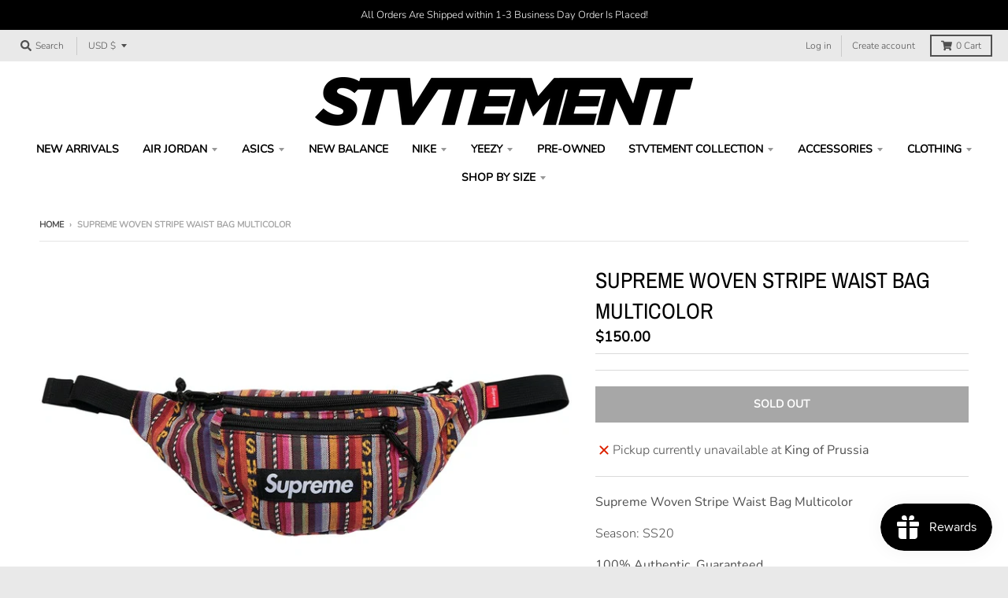

--- FILE ---
content_type: text/html; charset=utf-8
request_url: https://stvtement.shop/products/supreme-woven-stripe-waist-bag-multicolor
body_size: 46852
content:
<!doctype html>
<!--[if IE 8]><html class="no-js lt-ie9" lang="en"> <![endif]-->
<!--[if IE 9 ]><html class="ie9 no-js"> <![endif]-->
<!--[if (gt IE 9)|!(IE)]><!--> <html class="no-js" lang="en"> <!--<![endif]-->
<head>
  <meta charset="utf-8">
  <meta http-equiv="X-UA-Compatible" content="IE=edge,chrome=1">
  <link rel="canonical" href="https://stvtement.shop/products/supreme-woven-stripe-waist-bag-multicolor">
  <meta name="viewport" content="width=device-width,initial-scale=1">
  <meta name="theme-color" content="#000000">
  <link rel="preconnect" href="https://cdn.shopify.com">
  <link rel="dns-prefetch" href="https://cdn.shopify.com"><title>
    Supreme Woven Stripe Waist Bag Multicolor &ndash; STVTEMENT
  </title><meta name="description" content="Supreme Woven Stripe Waist Bag Multicolor Season: SS20 100% Authentic, Guaranteed Authenticity is the foundation of our business, and every item we sell is inspected by our expert team. Our authenticators are the most experienced and highly trained in the business. In addition, we source our products only from trusted "><meta property="og:site_name" content="STVTEMENT">
<meta property="og:url" content="https://stvtement.shop/products/supreme-woven-stripe-waist-bag-multicolor">
<meta property="og:title" content="Supreme Woven Stripe Waist Bag Multicolor">
<meta property="og:type" content="product">
<meta property="og:description" content="Supreme Woven Stripe Waist Bag Multicolor Season: SS20 100% Authentic, Guaranteed Authenticity is the foundation of our business, and every item we sell is inspected by our expert team. Our authenticators are the most experienced and highly trained in the business. In addition, we source our products only from trusted "><meta property="product:availability" content="oos">
  <meta property="product:price:amount" content="150.00">
  <meta property="product:price:currency" content="USD"><meta property="og:image" content="http://stvtement.shop/cdn/shop/products/Supreme-Woven-Stripe-Waist-Bag-Multicolor-Product_1200x1200.jpg?v=1597562187">
      <meta property="og:image:secure_url" content="https://stvtement.shop/cdn/shop/products/Supreme-Woven-Stripe-Waist-Bag-Multicolor-Product_1200x1200.jpg?v=1597562187">
      <meta property="og:image:width" content="700">
      <meta property="og:image:height" content="500"><meta name="twitter:site" content="@">
<meta name="twitter:card" content="summary_large_image">
<meta name="twitter:title" content="Supreme Woven Stripe Waist Bag Multicolor">
<meta name="twitter:description" content="Supreme Woven Stripe Waist Bag Multicolor Season: SS20 100% Authentic, Guaranteed Authenticity is the foundation of our business, and every item we sell is inspected by our expert team. Our authenticators are the most experienced and highly trained in the business. In addition, we source our products only from trusted ">
<script type="text/javascript">
    window.lazySizesConfig = window.lazySizesConfig || {};
    window.lazySizesConfig.loadMode = 1;
  </script>
  <!--[if (gt IE 9)|!(IE)]><!--><script src="//stvtement.shop/cdn/shop/t/7/assets/lazysizes.min.js?v=174097831579247140971607745842" async="async"></script><!--<![endif]-->
  <!--[if lte IE 9]><script src="//stvtement.shop/cdn/shop/t/7/assets/lazysizes.min.js?v=174097831579247140971607745842"></script><![endif]-->
  
  <link rel="preload" href="//stvtement.shop/cdn/shop/t/7/assets/theme.scss.css?v=183278217934019357921759260184" as="style" onload="this.rel='stylesheet'"><link href="//stvtement.shop/cdn/shop/t/7/assets/theme.scss.css?v=183278217934019357921759260184" rel="stylesheet" type="text/css" media="all" /><script>
    window.StyleHatch = window.StyleHatch || {};
    StyleHatch.Strings = {
      instagramAddToken: "Add your Instagram access token.",
      instagramInvalidToken: "The Instagram access token is invalid. Check to make sure you added the complete token.",
      instagramRateLimitToken: "Your store is currently over Instagram\u0026#39;s rate limit. Contact Style Hatch support for details.",
      addToCart: "Add to Cart",
      preOrder: "Pre-Order",
      soldOut: "Sold Out",
      addressError: "Error looking up that address",
      addressNoResults: "No results for that address",
      addressQueryLimit: "You have exceeded the Google API usage limit. Consider upgrading to a \u003ca href=\"https:\/\/developers.google.com\/maps\/premium\/usage-limits\"\u003ePremium Plan\u003c\/a\u003e.",
      authError: "There was a problem authenticating your Google Maps account.",
      agreeNotice: "You must agree with the terms and conditions of sales to check out.",
      unitPrice: "Unit price",
      unitPriceSeparator: "per"
    }
    window.theme = window.theme || {};
    window.theme.info = { name: "District" };
    StyleHatch.currencyFormat = "${{amount}}";
    StyleHatch.ajaxCartEnable = true;
    StyleHatch.cartData = {"note":null,"attributes":{},"original_total_price":0,"total_price":0,"total_discount":0,"total_weight":0.0,"item_count":0,"items":[],"requires_shipping":false,"currency":"USD","items_subtotal_price":0,"cart_level_discount_applications":[],"checkout_charge_amount":0};
    StyleHatch.routes = {
      root_url: '/',
      account_url: '/account',
      account_login_url: '/account/login',
      account_logout_url: '/account/logout',
      account_recover_url: '/account/recover',
      account_register_url: '/account/register',
      account_addresses_url: '/account/addresses',
      collections_url: '/collections',
      all_products_collection_url: '/collections/all',
      search_url: '/search',
      cart_url: '/cart',
      cart_add_url: '/cart/add',
      cart_change_url: '/cart/change',
      cart_clear_url: '/cart/clear',
      product_recommendations_url: '/recommendations/products'
    };
    // Post defer
    window.addEventListener('DOMContentLoaded', function() {
      (function( $ ) {})(jq223);
    });
    document.documentElement.className = document.documentElement.className.replace('no-js', 'js');
  </script>
  <!--[if (gt IE 9)|!(IE)]><!--><script src="//stvtement.shop/cdn/shop/t/7/assets/vendor.js?v=71805970950799231771607745844" defer="defer"></script><!--<![endif]-->
  <!--[if lte IE 9]><script src="//stvtement.shop/cdn/shop/t/7/assets/vendor.js?v=71805970950799231771607745844"></script><![endif]-->
  <!--[if (gt IE 9)|!(IE)]><!--><script src="//stvtement.shop/cdn/shop/t/7/assets/theme.min.js?v=77172796689415267161607745843" defer="defer"></script><!--<![endif]-->
  <!--[if lte IE 9]><script src="//stvtement.shop/cdn/shop/t/7/assets/theme.js?v=41222556421193382271607745843"></script><![endif]-->
  <!-- starapps_scripts_start -->
<!-- This code is automatically managed by StarApps Studio -->
<!-- Please contact support@starapps.studio for any help -->
<script type="application/json" sa-language-info="true" data-no-instant="true">{"current_language":"en", "default_language":"en"}</script>
<script type="text/javascript" src="https://cdn.starapps.studio/apps/vsk/stvtement/script-1632035835.js?shop=stvtement.myshopify.com" async></script>
<!-- starapps_scripts_end -->
<script>window.performance && window.performance.mark && window.performance.mark('shopify.content_for_header.start');</script><meta id="shopify-digital-wallet" name="shopify-digital-wallet" content="/28712271958/digital_wallets/dialog">
<meta name="shopify-checkout-api-token" content="95d964f471ff1a2ff3542b291825d8b0">
<link rel="alternate" type="application/json+oembed" href="https://stvtement.shop/products/supreme-woven-stripe-waist-bag-multicolor.oembed">
<script async="async" src="/checkouts/internal/preloads.js?locale=en-US"></script>
<link rel="preconnect" href="https://shop.app" crossorigin="anonymous">
<script async="async" src="https://shop.app/checkouts/internal/preloads.js?locale=en-US&shop_id=28712271958" crossorigin="anonymous"></script>
<script id="apple-pay-shop-capabilities" type="application/json">{"shopId":28712271958,"countryCode":"US","currencyCode":"USD","merchantCapabilities":["supports3DS"],"merchantId":"gid:\/\/shopify\/Shop\/28712271958","merchantName":"STVTEMENT","requiredBillingContactFields":["postalAddress","email","phone"],"requiredShippingContactFields":["postalAddress","email","phone"],"shippingType":"shipping","supportedNetworks":["visa","masterCard","amex","discover","elo","jcb"],"total":{"type":"pending","label":"STVTEMENT","amount":"1.00"},"shopifyPaymentsEnabled":true,"supportsSubscriptions":true}</script>
<script id="shopify-features" type="application/json">{"accessToken":"95d964f471ff1a2ff3542b291825d8b0","betas":["rich-media-storefront-analytics"],"domain":"stvtement.shop","predictiveSearch":true,"shopId":28712271958,"locale":"en"}</script>
<script>var Shopify = Shopify || {};
Shopify.shop = "stvtement.myshopify.com";
Shopify.locale = "en";
Shopify.currency = {"active":"USD","rate":"1.0"};
Shopify.country = "US";
Shopify.theme = {"name":"District","id":83934576726,"schema_name":"District","schema_version":"3.9.3","theme_store_id":735,"role":"main"};
Shopify.theme.handle = "null";
Shopify.theme.style = {"id":null,"handle":null};
Shopify.cdnHost = "stvtement.shop/cdn";
Shopify.routes = Shopify.routes || {};
Shopify.routes.root = "/";</script>
<script type="module">!function(o){(o.Shopify=o.Shopify||{}).modules=!0}(window);</script>
<script>!function(o){function n(){var o=[];function n(){o.push(Array.prototype.slice.apply(arguments))}return n.q=o,n}var t=o.Shopify=o.Shopify||{};t.loadFeatures=n(),t.autoloadFeatures=n()}(window);</script>
<script>
  window.ShopifyPay = window.ShopifyPay || {};
  window.ShopifyPay.apiHost = "shop.app\/pay";
  window.ShopifyPay.redirectState = null;
</script>
<script id="shop-js-analytics" type="application/json">{"pageType":"product"}</script>
<script defer="defer" async type="module" src="//stvtement.shop/cdn/shopifycloud/shop-js/modules/v2/client.init-shop-cart-sync_BT-GjEfc.en.esm.js"></script>
<script defer="defer" async type="module" src="//stvtement.shop/cdn/shopifycloud/shop-js/modules/v2/chunk.common_D58fp_Oc.esm.js"></script>
<script defer="defer" async type="module" src="//stvtement.shop/cdn/shopifycloud/shop-js/modules/v2/chunk.modal_xMitdFEc.esm.js"></script>
<script type="module">
  await import("//stvtement.shop/cdn/shopifycloud/shop-js/modules/v2/client.init-shop-cart-sync_BT-GjEfc.en.esm.js");
await import("//stvtement.shop/cdn/shopifycloud/shop-js/modules/v2/chunk.common_D58fp_Oc.esm.js");
await import("//stvtement.shop/cdn/shopifycloud/shop-js/modules/v2/chunk.modal_xMitdFEc.esm.js");

  window.Shopify.SignInWithShop?.initShopCartSync?.({"fedCMEnabled":true,"windoidEnabled":true});

</script>
<script>
  window.Shopify = window.Shopify || {};
  if (!window.Shopify.featureAssets) window.Shopify.featureAssets = {};
  window.Shopify.featureAssets['shop-js'] = {"shop-cart-sync":["modules/v2/client.shop-cart-sync_DZOKe7Ll.en.esm.js","modules/v2/chunk.common_D58fp_Oc.esm.js","modules/v2/chunk.modal_xMitdFEc.esm.js"],"init-fed-cm":["modules/v2/client.init-fed-cm_B6oLuCjv.en.esm.js","modules/v2/chunk.common_D58fp_Oc.esm.js","modules/v2/chunk.modal_xMitdFEc.esm.js"],"shop-cash-offers":["modules/v2/client.shop-cash-offers_D2sdYoxE.en.esm.js","modules/v2/chunk.common_D58fp_Oc.esm.js","modules/v2/chunk.modal_xMitdFEc.esm.js"],"shop-login-button":["modules/v2/client.shop-login-button_QeVjl5Y3.en.esm.js","modules/v2/chunk.common_D58fp_Oc.esm.js","modules/v2/chunk.modal_xMitdFEc.esm.js"],"pay-button":["modules/v2/client.pay-button_DXTOsIq6.en.esm.js","modules/v2/chunk.common_D58fp_Oc.esm.js","modules/v2/chunk.modal_xMitdFEc.esm.js"],"shop-button":["modules/v2/client.shop-button_DQZHx9pm.en.esm.js","modules/v2/chunk.common_D58fp_Oc.esm.js","modules/v2/chunk.modal_xMitdFEc.esm.js"],"avatar":["modules/v2/client.avatar_BTnouDA3.en.esm.js"],"init-windoid":["modules/v2/client.init-windoid_CR1B-cfM.en.esm.js","modules/v2/chunk.common_D58fp_Oc.esm.js","modules/v2/chunk.modal_xMitdFEc.esm.js"],"init-shop-for-new-customer-accounts":["modules/v2/client.init-shop-for-new-customer-accounts_C_vY_xzh.en.esm.js","modules/v2/client.shop-login-button_QeVjl5Y3.en.esm.js","modules/v2/chunk.common_D58fp_Oc.esm.js","modules/v2/chunk.modal_xMitdFEc.esm.js"],"init-shop-email-lookup-coordinator":["modules/v2/client.init-shop-email-lookup-coordinator_BI7n9ZSv.en.esm.js","modules/v2/chunk.common_D58fp_Oc.esm.js","modules/v2/chunk.modal_xMitdFEc.esm.js"],"init-shop-cart-sync":["modules/v2/client.init-shop-cart-sync_BT-GjEfc.en.esm.js","modules/v2/chunk.common_D58fp_Oc.esm.js","modules/v2/chunk.modal_xMitdFEc.esm.js"],"shop-toast-manager":["modules/v2/client.shop-toast-manager_DiYdP3xc.en.esm.js","modules/v2/chunk.common_D58fp_Oc.esm.js","modules/v2/chunk.modal_xMitdFEc.esm.js"],"init-customer-accounts":["modules/v2/client.init-customer-accounts_D9ZNqS-Q.en.esm.js","modules/v2/client.shop-login-button_QeVjl5Y3.en.esm.js","modules/v2/chunk.common_D58fp_Oc.esm.js","modules/v2/chunk.modal_xMitdFEc.esm.js"],"init-customer-accounts-sign-up":["modules/v2/client.init-customer-accounts-sign-up_iGw4briv.en.esm.js","modules/v2/client.shop-login-button_QeVjl5Y3.en.esm.js","modules/v2/chunk.common_D58fp_Oc.esm.js","modules/v2/chunk.modal_xMitdFEc.esm.js"],"shop-follow-button":["modules/v2/client.shop-follow-button_CqMgW2wH.en.esm.js","modules/v2/chunk.common_D58fp_Oc.esm.js","modules/v2/chunk.modal_xMitdFEc.esm.js"],"checkout-modal":["modules/v2/client.checkout-modal_xHeaAweL.en.esm.js","modules/v2/chunk.common_D58fp_Oc.esm.js","modules/v2/chunk.modal_xMitdFEc.esm.js"],"shop-login":["modules/v2/client.shop-login_D91U-Q7h.en.esm.js","modules/v2/chunk.common_D58fp_Oc.esm.js","modules/v2/chunk.modal_xMitdFEc.esm.js"],"lead-capture":["modules/v2/client.lead-capture_BJmE1dJe.en.esm.js","modules/v2/chunk.common_D58fp_Oc.esm.js","modules/v2/chunk.modal_xMitdFEc.esm.js"],"payment-terms":["modules/v2/client.payment-terms_Ci9AEqFq.en.esm.js","modules/v2/chunk.common_D58fp_Oc.esm.js","modules/v2/chunk.modal_xMitdFEc.esm.js"]};
</script>
<script>(function() {
  var isLoaded = false;
  function asyncLoad() {
    if (isLoaded) return;
    isLoaded = true;
    var urls = ["https:\/\/services.nofraud.com\/js\/device.js?shop=stvtement.myshopify.com","https:\/\/js.smile.io\/v1\/smile-shopify.js?shop=stvtement.myshopify.com","https:\/\/cdn.nfcube.com\/instafeed-1a341bf7b25fc56091340cebb0aa123a.js?shop=stvtement.myshopify.com"];
    for (var i = 0; i < urls.length; i++) {
      var s = document.createElement('script');
      s.type = 'text/javascript';
      s.async = true;
      s.src = urls[i];
      var x = document.getElementsByTagName('script')[0];
      x.parentNode.insertBefore(s, x);
    }
  };
  if(window.attachEvent) {
    window.attachEvent('onload', asyncLoad);
  } else {
    window.addEventListener('load', asyncLoad, false);
  }
})();</script>
<script id="__st">var __st={"a":28712271958,"offset":-18000,"reqid":"20ef73c9-6cfa-4b1a-8437-b85c203257c0-1769090416","pageurl":"stvtement.shop\/products\/supreme-woven-stripe-waist-bag-multicolor","u":"80bfbe66baed","p":"product","rtyp":"product","rid":4849345560662};</script>
<script>window.ShopifyPaypalV4VisibilityTracking = true;</script>
<script id="captcha-bootstrap">!function(){'use strict';const t='contact',e='account',n='new_comment',o=[[t,t],['blogs',n],['comments',n],[t,'customer']],c=[[e,'customer_login'],[e,'guest_login'],[e,'recover_customer_password'],[e,'create_customer']],r=t=>t.map((([t,e])=>`form[action*='/${t}']:not([data-nocaptcha='true']) input[name='form_type'][value='${e}']`)).join(','),a=t=>()=>t?[...document.querySelectorAll(t)].map((t=>t.form)):[];function s(){const t=[...o],e=r(t);return a(e)}const i='password',u='form_key',d=['recaptcha-v3-token','g-recaptcha-response','h-captcha-response',i],f=()=>{try{return window.sessionStorage}catch{return}},m='__shopify_v',_=t=>t.elements[u];function p(t,e,n=!1){try{const o=window.sessionStorage,c=JSON.parse(o.getItem(e)),{data:r}=function(t){const{data:e,action:n}=t;return t[m]||n?{data:e,action:n}:{data:t,action:n}}(c);for(const[e,n]of Object.entries(r))t.elements[e]&&(t.elements[e].value=n);n&&o.removeItem(e)}catch(o){console.error('form repopulation failed',{error:o})}}const l='form_type',E='cptcha';function T(t){t.dataset[E]=!0}const w=window,h=w.document,L='Shopify',v='ce_forms',y='captcha';let A=!1;((t,e)=>{const n=(g='f06e6c50-85a8-45c8-87d0-21a2b65856fe',I='https://cdn.shopify.com/shopifycloud/storefront-forms-hcaptcha/ce_storefront_forms_captcha_hcaptcha.v1.5.2.iife.js',D={infoText:'Protected by hCaptcha',privacyText:'Privacy',termsText:'Terms'},(t,e,n)=>{const o=w[L][v],c=o.bindForm;if(c)return c(t,g,e,D).then(n);var r;o.q.push([[t,g,e,D],n]),r=I,A||(h.body.append(Object.assign(h.createElement('script'),{id:'captcha-provider',async:!0,src:r})),A=!0)});var g,I,D;w[L]=w[L]||{},w[L][v]=w[L][v]||{},w[L][v].q=[],w[L][y]=w[L][y]||{},w[L][y].protect=function(t,e){n(t,void 0,e),T(t)},Object.freeze(w[L][y]),function(t,e,n,w,h,L){const[v,y,A,g]=function(t,e,n){const i=e?o:[],u=t?c:[],d=[...i,...u],f=r(d),m=r(i),_=r(d.filter((([t,e])=>n.includes(e))));return[a(f),a(m),a(_),s()]}(w,h,L),I=t=>{const e=t.target;return e instanceof HTMLFormElement?e:e&&e.form},D=t=>v().includes(t);t.addEventListener('submit',(t=>{const e=I(t);if(!e)return;const n=D(e)&&!e.dataset.hcaptchaBound&&!e.dataset.recaptchaBound,o=_(e),c=g().includes(e)&&(!o||!o.value);(n||c)&&t.preventDefault(),c&&!n&&(function(t){try{if(!f())return;!function(t){const e=f();if(!e)return;const n=_(t);if(!n)return;const o=n.value;o&&e.removeItem(o)}(t);const e=Array.from(Array(32),(()=>Math.random().toString(36)[2])).join('');!function(t,e){_(t)||t.append(Object.assign(document.createElement('input'),{type:'hidden',name:u})),t.elements[u].value=e}(t,e),function(t,e){const n=f();if(!n)return;const o=[...t.querySelectorAll(`input[type='${i}']`)].map((({name:t})=>t)),c=[...d,...o],r={};for(const[a,s]of new FormData(t).entries())c.includes(a)||(r[a]=s);n.setItem(e,JSON.stringify({[m]:1,action:t.action,data:r}))}(t,e)}catch(e){console.error('failed to persist form',e)}}(e),e.submit())}));const S=(t,e)=>{t&&!t.dataset[E]&&(n(t,e.some((e=>e===t))),T(t))};for(const o of['focusin','change'])t.addEventListener(o,(t=>{const e=I(t);D(e)&&S(e,y())}));const B=e.get('form_key'),M=e.get(l),P=B&&M;t.addEventListener('DOMContentLoaded',(()=>{const t=y();if(P)for(const e of t)e.elements[l].value===M&&p(e,B);[...new Set([...A(),...v().filter((t=>'true'===t.dataset.shopifyCaptcha))])].forEach((e=>S(e,t)))}))}(h,new URLSearchParams(w.location.search),n,t,e,['guest_login'])})(!0,!0)}();</script>
<script integrity="sha256-4kQ18oKyAcykRKYeNunJcIwy7WH5gtpwJnB7kiuLZ1E=" data-source-attribution="shopify.loadfeatures" defer="defer" src="//stvtement.shop/cdn/shopifycloud/storefront/assets/storefront/load_feature-a0a9edcb.js" crossorigin="anonymous"></script>
<script crossorigin="anonymous" defer="defer" src="//stvtement.shop/cdn/shopifycloud/storefront/assets/shopify_pay/storefront-65b4c6d7.js?v=20250812"></script>
<script data-source-attribution="shopify.dynamic_checkout.dynamic.init">var Shopify=Shopify||{};Shopify.PaymentButton=Shopify.PaymentButton||{isStorefrontPortableWallets:!0,init:function(){window.Shopify.PaymentButton.init=function(){};var t=document.createElement("script");t.src="https://stvtement.shop/cdn/shopifycloud/portable-wallets/latest/portable-wallets.en.js",t.type="module",document.head.appendChild(t)}};
</script>
<script data-source-attribution="shopify.dynamic_checkout.buyer_consent">
  function portableWalletsHideBuyerConsent(e){var t=document.getElementById("shopify-buyer-consent"),n=document.getElementById("shopify-subscription-policy-button");t&&n&&(t.classList.add("hidden"),t.setAttribute("aria-hidden","true"),n.removeEventListener("click",e))}function portableWalletsShowBuyerConsent(e){var t=document.getElementById("shopify-buyer-consent"),n=document.getElementById("shopify-subscription-policy-button");t&&n&&(t.classList.remove("hidden"),t.removeAttribute("aria-hidden"),n.addEventListener("click",e))}window.Shopify?.PaymentButton&&(window.Shopify.PaymentButton.hideBuyerConsent=portableWalletsHideBuyerConsent,window.Shopify.PaymentButton.showBuyerConsent=portableWalletsShowBuyerConsent);
</script>
<script>
  function portableWalletsCleanup(e){e&&e.src&&console.error("Failed to load portable wallets script "+e.src);var t=document.querySelectorAll("shopify-accelerated-checkout .shopify-payment-button__skeleton, shopify-accelerated-checkout-cart .wallet-cart-button__skeleton"),e=document.getElementById("shopify-buyer-consent");for(let e=0;e<t.length;e++)t[e].remove();e&&e.remove()}function portableWalletsNotLoadedAsModule(e){e instanceof ErrorEvent&&"string"==typeof e.message&&e.message.includes("import.meta")&&"string"==typeof e.filename&&e.filename.includes("portable-wallets")&&(window.removeEventListener("error",portableWalletsNotLoadedAsModule),window.Shopify.PaymentButton.failedToLoad=e,"loading"===document.readyState?document.addEventListener("DOMContentLoaded",window.Shopify.PaymentButton.init):window.Shopify.PaymentButton.init())}window.addEventListener("error",portableWalletsNotLoadedAsModule);
</script>

<script type="module" src="https://stvtement.shop/cdn/shopifycloud/portable-wallets/latest/portable-wallets.en.js" onError="portableWalletsCleanup(this)" crossorigin="anonymous"></script>
<script nomodule>
  document.addEventListener("DOMContentLoaded", portableWalletsCleanup);
</script>

<link id="shopify-accelerated-checkout-styles" rel="stylesheet" media="screen" href="https://stvtement.shop/cdn/shopifycloud/portable-wallets/latest/accelerated-checkout-backwards-compat.css" crossorigin="anonymous">
<style id="shopify-accelerated-checkout-cart">
        #shopify-buyer-consent {
  margin-top: 1em;
  display: inline-block;
  width: 100%;
}

#shopify-buyer-consent.hidden {
  display: none;
}

#shopify-subscription-policy-button {
  background: none;
  border: none;
  padding: 0;
  text-decoration: underline;
  font-size: inherit;
  cursor: pointer;
}

#shopify-subscription-policy-button::before {
  box-shadow: none;
}

      </style>

<script>window.performance && window.performance.mark && window.performance.mark('shopify.content_for_header.end');</script> 
 <script src="//stvtement.shop/cdn/shop/t/7/assets/servicify-asset.js?v=9391740801321792721671079344" type="text/javascript"></script>
<div id="shopify-section-filter-menu-settings" class="shopify-section"><style type="text/css">
/*  Filter Menu Color and Image Section CSS */</style>
<link href="//stvtement.shop/cdn/shop/t/7/assets/filter-menu.scss.css?v=56692150127305652061700271048" rel="stylesheet" type="text/css" media="all" />
<script src="//stvtement.shop/cdn/shop/t/7/assets/filter-menu.js?v=125519208554403998121632036971" type="text/javascript"></script>





</div>
<!-- BEGIN app block: shopify://apps/blockify-fraud-filter/blocks/app_embed/2e3e0ba5-0e70-447a-9ec5-3bf76b5ef12e --> 
 
 
    <script>
        window.blockifyShopIdentifier = "stvtement.myshopify.com";
        window.ipBlockerMetafields = "{\"showOverlayByPass\":false,\"disableSpyExtensions\":false,\"blockUnknownBots\":false,\"activeApp\":true,\"blockByMetafield\":true,\"visitorAnalytic\":true,\"showWatermark\":true,\"token\":\"eyJhbGciOiJIUzI1NiIsInR5cCI6IkpXVCJ9.eyJpZGVudGlmaWVySWQiOiJzdHZ0ZW1lbnQubXlzaG9waWZ5LmNvbSIsImlhdCI6MTcxOTk4MzA5Mn0.Y3uplHZnlEuD2XVzf8DlQ_dtg9w130RNetnsd4qAvQI\"}";
        window.blockifyRules = "{\"whitelist\":[],\"blacklist\":[]}";
        window.ipblockerBlockTemplate = "{\"customCss\":\"#blockify---container{--bg-blockify: #fff;position:relative}#blockify---container::after{content:'';position:absolute;inset:0;background-repeat:no-repeat !important;background-size:cover !important;background:var(--bg-blockify);z-index:0}#blockify---container #blockify---container__inner{display:flex;flex-direction:column;align-items:center;position:relative;z-index:1}#blockify---container #blockify---container__inner #blockify-block-content{display:flex;flex-direction:column;align-items:center;text-align:center}#blockify---container #blockify---container__inner #blockify-block-content #blockify-block-superTitle{display:none !important}#blockify---container #blockify---container__inner #blockify-block-content #blockify-block-title{font-size:313%;font-weight:bold;margin-top:1em}@media only screen and (min-width: 768px) and (max-width: 1199px){#blockify---container #blockify---container__inner #blockify-block-content #blockify-block-title{font-size:188%}}@media only screen and (max-width: 767px){#blockify---container #blockify---container__inner #blockify-block-content #blockify-block-title{font-size:107%}}#blockify---container #blockify---container__inner #blockify-block-content #blockify-block-description{font-size:125%;margin:1.5em;line-height:1.5}@media only screen and (min-width: 768px) and (max-width: 1199px){#blockify---container #blockify---container__inner #blockify-block-content #blockify-block-description{font-size:88%}}@media only screen and (max-width: 767px){#blockify---container #blockify---container__inner #blockify-block-content #blockify-block-description{font-size:107%}}#blockify---container #blockify---container__inner #blockify-block-content #blockify-block-description #blockify-block-text-blink{display:none !important}#blockify---container #blockify---container__inner #blockify-logo-block-image{position:relative;width:400px;height:auto;max-height:300px}@media only screen and (max-width: 767px){#blockify---container #blockify---container__inner #blockify-logo-block-image{width:200px}}#blockify---container #blockify---container__inner #blockify-logo-block-image::before{content:'';display:block;padding-bottom:56.2%}#blockify---container #blockify---container__inner #blockify-logo-block-image img{position:absolute;top:0;left:0;width:100%;height:100%;object-fit:contain}\\n\",\"logoImage\":{\"active\":true,\"value\":\"https:\/\/storage.synctrack.io\/megamind-fraud\/assets\/default-thumbnail.png\",\"altText\":\"Red octagonal stop sign with a black hand symbol in the center, indicating a warning or prohibition\"},\"superTitle\":{\"active\":false,\"text\":\"403\",\"color\":\"#899df1\"},\"title\":{\"active\":true,\"text\":\"Access Denied\",\"color\":\"#000\"},\"description\":{\"active\":true,\"text\":\"The site owner may have set restrictions that prevent you from accessing the site. Please contact the site owner for access.\",\"color\":\"#000\"},\"background\":{\"active\":true,\"value\":\"#fff\",\"type\":\"1\",\"colorFrom\":null,\"colorTo\":null}}";

        
            window.blockifyProductCollections = [268978061398,168615051350,268977766486,168616296534];
        
    </script>
<link href="https://cdn.shopify.com/extensions/019bde6c-6f74-71a0-9e52-4539429898f4/blockify-shopify-288/assets/blockify-embed.min.js" as="script" type="text/javascript" rel="preload"><link href="https://cdn.shopify.com/extensions/019bde6c-6f74-71a0-9e52-4539429898f4/blockify-shopify-288/assets/prevent-bypass-script.min.js" as="script" type="text/javascript" rel="preload">
<script type="text/javascript">
    window.blockifyBaseUrl = 'https://fraud.blockifyapp.com/s/api';
    window.blockifyPublicUrl = 'https://fraud.blockifyapp.com/s/api/public';
    window.bucketUrl = 'https://storage.synctrack.io/megamind-fraud';
    window.storefrontApiUrl  = 'https://fraud.blockifyapp.com/p/api';
</script>
<script type="text/javascript">
  window.blockifyChecking = true;
</script>
<script id="blockifyScriptByPass" type="text/javascript" src=https://cdn.shopify.com/extensions/019bde6c-6f74-71a0-9e52-4539429898f4/blockify-shopify-288/assets/prevent-bypass-script.min.js async></script>
<script id="blockifyScriptTag" type="text/javascript" src=https://cdn.shopify.com/extensions/019bde6c-6f74-71a0-9e52-4539429898f4/blockify-shopify-288/assets/blockify-embed.min.js async></script>


<!-- END app block --><!-- BEGIN app block: shopify://apps/powerful-form-builder/blocks/app-embed/e4bcb1eb-35b2-42e6-bc37-bfe0e1542c9d --><script type="text/javascript" hs-ignore data-cookieconsent="ignore">
  var Globo = Globo || {};
  var globoFormbuilderRecaptchaInit = function(){};
  var globoFormbuilderHcaptchaInit = function(){};
  window.Globo.FormBuilder = window.Globo.FormBuilder || {};
  window.Globo.FormBuilder.shop = {"configuration":{"money_format":"${{amount}}"},"pricing":{"features":{"bulkOrderForm":false,"cartForm":false,"fileUpload":2,"removeCopyright":false,"restrictedEmailDomains":false}},"settings":{"copyright":"Powered by <a href=\"https://globosoftware.net\" target=\"_blank\">Globo</a> <a href=\"https://apps.shopify.com/form-builder-contact-form\" target=\"_blank\">Form Builder</a>","hideWaterMark":false,"reCaptcha":{"recaptchaType":"v2","siteKey":false,"languageCode":"en"},"hCaptcha":{"siteKey":false},"scrollTop":false,"customCssCode":"","customCssEnabled":false,"additionalColumns":[]},"encryption_form_id":1,"url":"https://app.powerfulform.com/","CDN_URL":"https://dxo9oalx9qc1s.cloudfront.net"};

  if(window.Globo.FormBuilder.shop.settings.customCssEnabled && window.Globo.FormBuilder.shop.settings.customCssCode){
    const customStyle = document.createElement('style');
    customStyle.type = 'text/css';
    customStyle.innerHTML = window.Globo.FormBuilder.shop.settings.customCssCode;
    document.head.appendChild(customStyle);
  }

  window.Globo.FormBuilder.forms = [];
    
      
      
      
      window.Globo.FormBuilder.forms[89909] = {"89909":{"elements":[{"id":"group-1","type":"group","label":"Page 1","description":"","elements":[{"id":"radio","type":"radio","label":"1. Are you:","options":[{"label":"Male","value":"Male"},{"label":"Female","value":"Female"}],"defaultOption":"","description":"","hideLabel":false,"keepPositionLabel":false,"required":true,"ifHideLabel":false,"inlineOption":50,"columnWidth":100},{"id":"radio-2","type":"radio","label":{"en":"2. What is your age demographic:"},"options":[{"label":{"en":"17 - 19"},"value":"17 - 19"},{"label":{"en":"20 - 24"},"value":"20 - 24"},{"label":{"en":"25 - 29"},"value":"25 - 29"},{"label":{"en":"30 - 34"},"value":"30 - 34"},{"label":{"en":"35 - 39"},"value":"35 - 39"},{"label":{"en":"40+"},"value":"40+"}],"defaultOption":"","description":"","hideLabel":false,"keepPositionLabel":false,"required":true,"ifHideLabel":false,"inlineOption":100,"columnWidth":100,"conditionalField":false,"onlyShowIf":false,"radio":false},{"id":"checkbox-1","type":"checkbox","label":{"en":"Areas of Interest:"},"options":[{"label":{"en":"Sale Associate (Part-Time)"},"value":"Sale Associate (Part-Time)"},{"label":{"en":"Sale Associate (Full-Time)"},"value":"Sale Associate (Full-Time)"},{"label":{"en":"Store Manager \/ Assistant Manager (Must Be Full-Time)"},"value":"Store Manager \/ Assistant Manager (Must Be Full-Time)"},{"label":{"en":"Social Media Manager"},"value":"Social Media Manager"}],"defaultOptions":"","otherOptionLabel":"Other","otherOptionPlaceholder":"Enter other option","hideLabel":false,"keepPositionLabel":false,"inlineOption":100,"columnWidth":100,"displayType":"show","displayDisjunctive":false,"conditionalField":false,"required":true},{"id":"textarea-1","type":"textarea","label":{"en":"Why do you want to work at Stvtement:"},"placeholder":"","description":"","limitCharacters":false,"characters":100,"hideLabel":false,"keepPositionLabel":false,"columnWidth":100,"displayType":"show","displayDisjunctive":false,"conditionalField":false},{"id":"email","type":"email","label":{"en":"Email address"},"placeholder":"Please enter your email address","description":"","limitCharacters":false,"characters":100,"hideLabel":false,"keepPositionLabel":false,"required":true,"ifHideLabel":false,"inputIcon":null,"columnWidth":100,"conditionalField":false,"onlyShowIf":false,"radio":false,"radio-2":false,"radio-3":false,"checkbox":false},{"id":"name-4","type":"name","label":{"en":"First Name"},"placeholder":{"en":"John"},"description":"","limitCharacters":false,"characters":100,"hideLabel":false,"keepPositionLabel":false,"columnWidth":50,"displayType":"show","displayDisjunctive":false,"conditionalField":false,"required":true},{"id":"name-2","type":"name","label":{"en":"Last Name"},"placeholder":{"en":"Doe"},"description":"","limitCharacters":false,"characters":100,"hideLabel":false,"keepPositionLabel":false,"columnWidth":50,"displayType":"show","displayDisjunctive":false,"conditionalField":false,"required":true},{"id":"name-3","type":"name","label":{"en":"Address Line 1"},"placeholder":{"en":"123 Apple Road"},"description":"","limitCharacters":false,"characters":100,"hideLabel":false,"keepPositionLabel":false,"columnWidth":100,"displayType":"show","displayDisjunctive":false,"conditionalField":false,"required":true},{"id":"name-5","type":"name","label":{"en":"City"},"placeholder":{"en":"King of Prussia"},"description":"","limitCharacters":false,"characters":100,"hideLabel":false,"keepPositionLabel":false,"columnWidth":50,"displayType":"show","displayDisjunctive":false,"conditionalField":false,"required":true},{"id":"name-6","type":"name","label":{"en":"State"},"placeholder":{"en":"Pennsylvania"},"description":"","limitCharacters":false,"characters":100,"hideLabel":false,"keepPositionLabel":false,"columnWidth":50,"displayType":"show","displayDisjunctive":false,"conditionalField":false,"required":true},{"id":"name-1","type":"name","label":{"en":"Zip Code"},"placeholder":{"en":"19406"},"description":"","limitCharacters":false,"characters":100,"hideLabel":false,"keepPositionLabel":false,"columnWidth":50,"displayType":"show","displayDisjunctive":false,"conditionalField":false,"required":true},{"id":"file2-1","type":"file2","label":{"en":"Upload Resumé"},"button-text":"Browse file","placeholder":"Choose file or drag here","hint":"Supported format: JPG, JPEG, PNG, GIF, SVG.","allowed-multiple":true,"allowed-extensions":["jpg","jpeg","png","gif","svg","pdf"],"description":"","hideLabel":false,"keepPositionLabel":false,"columnWidth":100,"displayType":"show","displayDisjunctive":false,"conditionalField":false,"required":false}]}],"errorMessage":{"required":"{{ label | capitalize }} is required","minSelections":"Please choose at least {{ min_selections }} options","maxSelections":"Please choose at maximum of {{ max_selections }} options","exactlySelections":"Please choose exactly {{ exact_selections }} options","minProductSelections":"Please choose at least {{ min_selections }} products","maxProductSelections":"Please choose a maximum of {{ max_selections }} products","minProductQuantities":"Please choose a quantity of at least {{ min_quantities }} products","maxProductQuantities":"Please choose a quantity of no more than {{ max_quantities }} products","minEachProductQuantities":"Choose quantity of product {{product_name}} of at least {{min_quantities}}","maxEachProductQuantities":"Choose quantity of product {{product_name}} of at most {{max_quantities}}","invalid":"Invalid","invalidName":"Invalid name","invalidEmail":"Email address is invalid","restrictedEmailDomain":"This email domain is restricted","invalidURL":"Invalid url","invalidPhone":"Invalid phone","invalidNumber":"Invalid number","invalidPassword":"Invalid password","confirmPasswordNotMatch":"Confirmed password doesn't match","customerAlreadyExists":"Customer already exists","keyAlreadyExists":"Data already exists","fileSizeLimit":"File size limit","fileNotAllowed":"File not allowed","requiredCaptcha":"Required captcha","requiredProducts":"Please select product","limitQuantity":"The number of products left in stock has been exceeded","shopifyInvalidPhone":"phone - Enter a valid phone number to use this delivery method","shopifyPhoneHasAlready":"phone - Phone has already been taken","shopifyInvalidProvice":"addresses.province - is not valid","otherError":"Something went wrong, please try again"},"appearance":{"layout":"default","width":650,"style":"classic","mainColor":"#1c1c1c","floatingIcon":"\u003csvg aria-hidden=\"true\" focusable=\"false\" data-prefix=\"far\" data-icon=\"envelope\" class=\"svg-inline--fa fa-envelope fa-w-16\" role=\"img\" xmlns=\"http:\/\/www.w3.org\/2000\/svg\" viewBox=\"0 0 512 512\"\u003e\u003cpath fill=\"currentColor\" d=\"M464 64H48C21.49 64 0 85.49 0 112v288c0 26.51 21.49 48 48 48h416c26.51 0 48-21.49 48-48V112c0-26.51-21.49-48-48-48zm0 48v40.805c-22.422 18.259-58.168 46.651-134.587 106.49-16.841 13.247-50.201 45.072-73.413 44.701-23.208.375-56.579-31.459-73.413-44.701C106.18 199.465 70.425 171.067 48 152.805V112h416zM48 400V214.398c22.914 18.251 55.409 43.862 104.938 82.646 21.857 17.205 60.134 55.186 103.062 54.955 42.717.231 80.509-37.199 103.053-54.947 49.528-38.783 82.032-64.401 104.947-82.653V400H48z\"\u003e\u003c\/path\u003e\u003c\/svg\u003e","floatingText":null,"displayOnAllPage":false,"formType":"normalForm","background":"color","backgroundColor":"#fff","descriptionColor":"#6c757d","headingColor":"#000","labelColor":"#1c1c1c","optionColor":"#000","paragraphBackground":"#fff","paragraphColor":"#000","colorScheme":{"solidButton":{"red":28,"green":28,"blue":28},"solidButtonLabel":{"red":255,"green":255,"blue":255},"text":{"red":28,"green":28,"blue":28},"outlineButton":{"red":28,"green":28,"blue":28},"background":{"red":255,"green":255,"blue":255}},"theme_design":false,"fontSize":"large"},"afterSubmit":{"action":"hideForm","title":{"en":"Thanks for applying!"},"message":{"en":"\u003cp\u003eWe appreciate you for submitting your application. One of our colleagues will contact you for an in-person interview if we are interest.\u003c\/p\u003e\u003cp\u003e\u003cbr\u003e\u003c\/p\u003e\u003cp\u003eHave a great day!\u003c\/p\u003e\u003cp\u003e-STVTEMENT\u003c\/p\u003e"},"redirectUrl":null},"footer":{"description":null,"previousText":"Previous","nextText":"Next","submitText":"Submit","submitAlignment":"left"},"header":{"active":true,"title":{"en":"Work at STVTEMENT"},"description":{"en":"\u003cp\u003e\u003cspan style=\"background-color: transparent; color: rgb(0, 0, 0);\"\u003ePlease take a moment to review and complete the available positions that best suit your criteria and submit your application by filling out the information below:\u003c\/span\u003e\u003c\/p\u003e"},"headerAlignment":"left"},"isStepByStepForm":true,"publish":{"requiredLogin":false,"requiredLoginMessage":"Please \u003ca href='\/account\/login' title='login'\u003elogin\u003c\/a\u003e to continue"},"reCaptcha":{"enable":false},"html":"\n\u003cdiv class=\"globo-form default-form globo-form-id-89909 \" data-locale=\"en\" \u003e\n\n\u003cstyle\u003e\n\n\n    :root .globo-form-app[data-id=\"89909\"]{\n        \n        --gfb-color-solidButton: 28,28,28;\n        --gfb-color-solidButtonColor: rgb(var(--gfb-color-solidButton));\n        --gfb-color-solidButtonLabel: 255,255,255;\n        --gfb-color-solidButtonLabelColor: rgb(var(--gfb-color-solidButtonLabel));\n        --gfb-color-text: 28,28,28;\n        --gfb-color-textColor: rgb(var(--gfb-color-text));\n        --gfb-color-outlineButton: 28,28,28;\n        --gfb-color-outlineButtonColor: rgb(var(--gfb-color-outlineButton));\n        --gfb-color-background: 255,255,255;\n        --gfb-color-backgroundColor: rgb(var(--gfb-color-background));\n        \n        --gfb-main-color: #1c1c1c;\n        --gfb-primary-color: var(--gfb-color-solidButtonColor, var(--gfb-main-color));\n        --gfb-primary-text-color: var(--gfb-color-solidButtonLabelColor, #FFF);\n        --gfb-form-width: 650px;\n        --gfb-font-family: inherit;\n        --gfb-font-style: inherit;\n        --gfb--image: 40%;\n        --gfb-image-ratio-draft: var(--gfb--image);\n        --gfb-image-ratio: var(--gfb-image-ratio-draft);\n        \n        --gfb-bg-temp-color: #FFF;\n        --gfb-bg-position: ;\n        \n            --gfb-bg-temp-color: #fff;\n        \n        --gfb-bg-color: var(--gfb-color-backgroundColor, var(--gfb-bg-temp-color));\n        \n    }\n    \n.globo-form-id-89909 .globo-form-app{\n    max-width: 650px;\n    width: -webkit-fill-available;\n    \n    background-color: var(--gfb-bg-color);\n    \n    \n}\n\n.globo-form-id-89909 .globo-form-app .globo-heading{\n    color: var(--gfb-color-textColor, #000)\n}\n\n\n.globo-form-id-89909 .globo-form-app .header {\n    text-align:left;\n}\n\n\n.globo-form-id-89909 .globo-form-app .globo-description,\n.globo-form-id-89909 .globo-form-app .header .globo-description{\n    --gfb-color-description: rgba(var(--gfb-color-text), 0.8);\n    color: var(--gfb-color-description, #6c757d);\n}\n.globo-form-id-89909 .globo-form-app .globo-label,\n.globo-form-id-89909 .globo-form-app .globo-form-control label.globo-label,\n.globo-form-id-89909 .globo-form-app .globo-form-control label.globo-label span.label-content{\n    color: var(--gfb-color-textColor, #1c1c1c);\n    text-align: left;\n}\n.globo-form-id-89909 .globo-form-app .globo-label.globo-position-label{\n    height: 20px !important;\n}\n.globo-form-id-89909 .globo-form-app .globo-form-control .help-text.globo-description,\n.globo-form-id-89909 .globo-form-app .globo-form-control span.globo-description{\n    --gfb-color-description: rgba(var(--gfb-color-text), 0.8);\n    color: var(--gfb-color-description, #6c757d);\n}\n.globo-form-id-89909 .globo-form-app .globo-form-control .checkbox-wrapper .globo-option,\n.globo-form-id-89909 .globo-form-app .globo-form-control .radio-wrapper .globo-option\n{\n    color: var(--gfb-color-textColor, #1c1c1c);\n}\n.globo-form-id-89909 .globo-form-app .footer,\n.globo-form-id-89909 .globo-form-app .gfb__footer{\n    text-align:left;\n}\n.globo-form-id-89909 .globo-form-app .footer button,\n.globo-form-id-89909 .globo-form-app .gfb__footer button{\n    border:1px solid var(--gfb-primary-color);\n    \n}\n.globo-form-id-89909 .globo-form-app .footer button.submit,\n.globo-form-id-89909 .globo-form-app .gfb__footer button.submit\n.globo-form-id-89909 .globo-form-app .footer button.checkout,\n.globo-form-id-89909 .globo-form-app .gfb__footer button.checkout,\n.globo-form-id-89909 .globo-form-app .footer button.action.loading .spinner,\n.globo-form-id-89909 .globo-form-app .gfb__footer button.action.loading .spinner{\n    background-color: var(--gfb-primary-color);\n    color : #ffffff;\n}\n.globo-form-id-89909 .globo-form-app .globo-form-control .star-rating\u003efieldset:not(:checked)\u003elabel:before {\n    content: url('data:image\/svg+xml; utf8, \u003csvg aria-hidden=\"true\" focusable=\"false\" data-prefix=\"far\" data-icon=\"star\" class=\"svg-inline--fa fa-star fa-w-18\" role=\"img\" xmlns=\"http:\/\/www.w3.org\/2000\/svg\" viewBox=\"0 0 576 512\"\u003e\u003cpath fill=\"%231c1c1c\" d=\"M528.1 171.5L382 150.2 316.7 17.8c-11.7-23.6-45.6-23.9-57.4 0L194 150.2 47.9 171.5c-26.2 3.8-36.7 36.1-17.7 54.6l105.7 103-25 145.5c-4.5 26.3 23.2 46 46.4 33.7L288 439.6l130.7 68.7c23.2 12.2 50.9-7.4 46.4-33.7l-25-145.5 105.7-103c19-18.5 8.5-50.8-17.7-54.6zM388.6 312.3l23.7 138.4L288 385.4l-124.3 65.3 23.7-138.4-100.6-98 139-20.2 62.2-126 62.2 126 139 20.2-100.6 98z\"\u003e\u003c\/path\u003e\u003c\/svg\u003e');\n}\n.globo-form-id-89909 .globo-form-app .globo-form-control .star-rating\u003efieldset\u003einput:checked ~ label:before {\n    content: url('data:image\/svg+xml; utf8, \u003csvg aria-hidden=\"true\" focusable=\"false\" data-prefix=\"fas\" data-icon=\"star\" class=\"svg-inline--fa fa-star fa-w-18\" role=\"img\" xmlns=\"http:\/\/www.w3.org\/2000\/svg\" viewBox=\"0 0 576 512\"\u003e\u003cpath fill=\"%231c1c1c\" d=\"M259.3 17.8L194 150.2 47.9 171.5c-26.2 3.8-36.7 36.1-17.7 54.6l105.7 103-25 145.5c-4.5 26.3 23.2 46 46.4 33.7L288 439.6l130.7 68.7c23.2 12.2 50.9-7.4 46.4-33.7l-25-145.5 105.7-103c19-18.5 8.5-50.8-17.7-54.6L382 150.2 316.7 17.8c-11.7-23.6-45.6-23.9-57.4 0z\"\u003e\u003c\/path\u003e\u003c\/svg\u003e');\n}\n.globo-form-id-89909 .globo-form-app .globo-form-control .star-rating\u003efieldset:not(:checked)\u003elabel:hover:before,\n.globo-form-id-89909 .globo-form-app .globo-form-control .star-rating\u003efieldset:not(:checked)\u003elabel:hover ~ label:before{\n    content : url('data:image\/svg+xml; utf8, \u003csvg aria-hidden=\"true\" focusable=\"false\" data-prefix=\"fas\" data-icon=\"star\" class=\"svg-inline--fa fa-star fa-w-18\" role=\"img\" xmlns=\"http:\/\/www.w3.org\/2000\/svg\" viewBox=\"0 0 576 512\"\u003e\u003cpath fill=\"%231c1c1c\" d=\"M259.3 17.8L194 150.2 47.9 171.5c-26.2 3.8-36.7 36.1-17.7 54.6l105.7 103-25 145.5c-4.5 26.3 23.2 46 46.4 33.7L288 439.6l130.7 68.7c23.2 12.2 50.9-7.4 46.4-33.7l-25-145.5 105.7-103c19-18.5 8.5-50.8-17.7-54.6L382 150.2 316.7 17.8c-11.7-23.6-45.6-23.9-57.4 0z\"\u003e\u003c\/path\u003e\u003c\/svg\u003e')\n}\n.globo-form-id-89909 .globo-form-app .globo-form-control .checkbox-wrapper .checkbox-input:checked ~ .checkbox-label:before {\n    border-color: var(--gfb-primary-color);\n    box-shadow: 0 4px 6px rgba(50,50,93,0.11), 0 1px 3px rgba(0,0,0,0.08);\n    background-color: var(--gfb-primary-color);\n}\n.globo-form-id-89909 .globo-form-app .step.-completed .step__number,\n.globo-form-id-89909 .globo-form-app .line.-progress,\n.globo-form-id-89909 .globo-form-app .line.-start{\n    background-color: var(--gfb-primary-color);\n}\n.globo-form-id-89909 .globo-form-app .checkmark__check,\n.globo-form-id-89909 .globo-form-app .checkmark__circle{\n    stroke: var(--gfb-primary-color);\n}\n.globo-form-id-89909 .floating-button{\n    background-color: var(--gfb-primary-color);\n}\n.globo-form-id-89909 .globo-form-app .globo-form-control .checkbox-wrapper .checkbox-input ~ .checkbox-label:before,\n.globo-form-app .globo-form-control .radio-wrapper .radio-input ~ .radio-label:after{\n    border-color : var(--gfb-primary-color);\n}\n.globo-form-id-89909 .flatpickr-day.selected, \n.globo-form-id-89909 .flatpickr-day.startRange, \n.globo-form-id-89909 .flatpickr-day.endRange, \n.globo-form-id-89909 .flatpickr-day.selected.inRange, \n.globo-form-id-89909 .flatpickr-day.startRange.inRange, \n.globo-form-id-89909 .flatpickr-day.endRange.inRange, \n.globo-form-id-89909 .flatpickr-day.selected:focus, \n.globo-form-id-89909 .flatpickr-day.startRange:focus, \n.globo-form-id-89909 .flatpickr-day.endRange:focus, \n.globo-form-id-89909 .flatpickr-day.selected:hover, \n.globo-form-id-89909 .flatpickr-day.startRange:hover, \n.globo-form-id-89909 .flatpickr-day.endRange:hover, \n.globo-form-id-89909 .flatpickr-day.selected.prevMonthDay, \n.globo-form-id-89909 .flatpickr-day.startRange.prevMonthDay, \n.globo-form-id-89909 .flatpickr-day.endRange.prevMonthDay, \n.globo-form-id-89909 .flatpickr-day.selected.nextMonthDay, \n.globo-form-id-89909 .flatpickr-day.startRange.nextMonthDay, \n.globo-form-id-89909 .flatpickr-day.endRange.nextMonthDay {\n    background: var(--gfb-primary-color);\n    border-color: var(--gfb-primary-color);\n}\n.globo-form-id-89909 .globo-paragraph {\n    background: #fff;\n    color: var(--gfb-color-textColor, #000);\n    width: 100%!important;\n}\n\n[dir=\"rtl\"] .globo-form-app .header .title,\n[dir=\"rtl\"] .globo-form-app .header .description,\n[dir=\"rtl\"] .globo-form-id-89909 .globo-form-app .globo-heading,\n[dir=\"rtl\"] .globo-form-id-89909 .globo-form-app .globo-label,\n[dir=\"rtl\"] .globo-form-id-89909 .globo-form-app .globo-form-control label.globo-label,\n[dir=\"rtl\"] .globo-form-id-89909 .globo-form-app .globo-form-control label.globo-label span.label-content{\n    text-align: right;\n}\n\n[dir=\"rtl\"] .globo-form-app .line {\n    left: unset;\n    right: 50%;\n}\n\n[dir=\"rtl\"] .globo-form-id-89909 .globo-form-app .line.-start {\n    left: unset;    \n    right: 0%;\n}\n\n\u003c\/style\u003e\n\n\n\n\n\u003cdiv class=\"globo-form-app default-layout gfb-style-classic  gfb-font-size-large\" data-id=89909\u003e\n    \n    \u003cdiv class=\"header dismiss hidden\" onclick=\"Globo.FormBuilder.closeModalForm(this)\"\u003e\n        \u003csvg width=20 height=20 viewBox=\"0 0 20 20\" class=\"\" focusable=\"false\" aria-hidden=\"true\"\u003e\u003cpath d=\"M11.414 10l4.293-4.293a.999.999 0 1 0-1.414-1.414L10 8.586 5.707 4.293a.999.999 0 1 0-1.414 1.414L8.586 10l-4.293 4.293a.999.999 0 1 0 1.414 1.414L10 11.414l4.293 4.293a.997.997 0 0 0 1.414 0 .999.999 0 0 0 0-1.414L11.414 10z\" fill-rule=\"evenodd\"\u003e\u003c\/path\u003e\u003c\/svg\u003e\n    \u003c\/div\u003e\n    \u003cform class=\"g-container\" novalidate action=\"https:\/\/app.powerfulform.com\/api\/front\/form\/89909\/send\" method=\"POST\" enctype=\"multipart\/form-data\" data-id=89909\u003e\n        \n            \n            \u003cdiv class=\"header\"\u003e\n                \u003ch3 class=\"title globo-heading\"\u003eWork at STVTEMENT\u003c\/h3\u003e\n                \n                \u003cdiv class=\"description globo-description\"\u003e\u003cp\u003e\u003cspan style=\"background-color: transparent; color: rgb(0, 0, 0);\"\u003ePlease take a moment to review and complete the available positions that best suit your criteria and submit your application by filling out the information below:\u003c\/span\u003e\u003c\/p\u003e\u003c\/div\u003e\n                \n            \u003c\/div\u003e\n            \n        \n        \n            \u003cdiv class=\"globo-formbuilder-wizard\" data-id=89909\u003e\n                \u003cdiv class=\"wizard__content\"\u003e\n                    \u003cheader class=\"wizard__header\"\u003e\n                        \u003cdiv class=\"wizard__steps\"\u003e\n                        \u003cnav class=\"steps hidden\"\u003e\n                            \n                            \n                                \n                            \n                            \n                                \n                                \n                                \n                                \n                                \u003cdiv class=\"step last \" data-element-id=\"group-1\"  data-step=\"0\" \u003e\n                                    \u003cdiv class=\"step__content\"\u003e\n                                        \u003cp class=\"step__number\"\u003e\u003c\/p\u003e\n                                        \u003csvg class=\"checkmark\" xmlns=\"http:\/\/www.w3.org\/2000\/svg\" width=52 height=52 viewBox=\"0 0 52 52\"\u003e\n                                            \u003ccircle class=\"checkmark__circle\" cx=\"26\" cy=\"26\" r=\"25\" fill=\"none\"\/\u003e\n                                            \u003cpath class=\"checkmark__check\" fill=\"none\" d=\"M14.1 27.2l7.1 7.2 16.7-16.8\"\/\u003e\n                                        \u003c\/svg\u003e\n                                        \u003cdiv class=\"lines\"\u003e\n                                            \n                                                \u003cdiv class=\"line -start\"\u003e\u003c\/div\u003e\n                                            \n                                            \u003cdiv class=\"line -background\"\u003e\n                                            \u003c\/div\u003e\n                                            \u003cdiv class=\"line -progress\"\u003e\n                                            \u003c\/div\u003e\n                                        \u003c\/div\u003e  \n                                    \u003c\/div\u003e\n                                \u003c\/div\u003e\n                            \n                        \u003c\/nav\u003e\n                        \u003c\/div\u003e\n                    \u003c\/header\u003e\n                    \u003cdiv class=\"panels\"\u003e\n                        \n                        \n                        \n                        \n                        \u003cdiv class=\"panel \" data-element-id=\"group-1\" data-id=89909  data-step=\"0\" style=\"padding-top:0\"\u003e\n                            \n                                \n                                    \n\n\n\n\n\n\n\n\n\n\n\n\n\n\n\n    \n\n\n\n\n\n\n\n\n\n\u003cdiv class=\"globo-form-control layout-1-column \"  data-type='radio' data-default-value=\"\" data-type=\"radio\"\u003e\n    \u003clabel tabindex=\"0\" class=\"classic-label globo-label \" data-label=\"1. Are you:\"\u003e\u003cspan class=\"label-content\" data-label=\"1. Are you:\"\u003e1. Are you:\u003c\/span\u003e\u003cspan class=\"text-danger text-smaller\"\u003e *\u003c\/span\u003e\u003c\/label\u003e\n    \n    \n    \u003cdiv class=\"globo-form-input\"\u003e\n        \u003cul class=\"flex-wrap\"\u003e\n            \n            \u003cli class=\"globo-list-control option-2-column\"\u003e\n                \u003cdiv class=\"radio-wrapper\"\u003e\n                    \u003cinput class=\"radio-input\"  id=\"89909-radio-Male-\" type=\"radio\"   data-type=\"radio\" name=\"radio\" presence value=\"Male\"\u003e\n                    \u003clabel tabindex=\"0\" aria-label=\"Male\" class=\"radio-label globo-option\" for=\"89909-radio-Male-\"\u003eMale\u003c\/label\u003e\n                \u003c\/div\u003e\n            \u003c\/li\u003e\n            \n            \u003cli class=\"globo-list-control option-2-column\"\u003e\n                \u003cdiv class=\"radio-wrapper\"\u003e\n                    \u003cinput class=\"radio-input\"  id=\"89909-radio-Female-\" type=\"radio\"   data-type=\"radio\" name=\"radio\" presence value=\"Female\"\u003e\n                    \u003clabel tabindex=\"0\" aria-label=\"Female\" class=\"radio-label globo-option\" for=\"89909-radio-Female-\"\u003eFemale\u003c\/label\u003e\n                \u003c\/div\u003e\n            \u003c\/li\u003e\n            \n            \n        \u003c\/ul\u003e\n    \u003c\/div\u003e\n    \u003csmall class=\"help-text globo-description\"\u003e\u003c\/small\u003e\n    \u003csmall class=\"messages\"\u003e\u003c\/small\u003e\n\u003c\/div\u003e\n\n\n                                \n                                    \n\n\n\n\n\n\n\n\n\n\n\n\n\n\n\n    \n\n\n\n\n\n\n\n\n\n\u003cdiv class=\"globo-form-control layout-1-column \"  data-type='radio' data-default-value=\"\" data-type=\"radio\"\u003e\n    \u003clabel tabindex=\"0\" class=\"classic-label globo-label \" data-label=\"2. What is your age demographic:\"\u003e\u003cspan class=\"label-content\" data-label=\"2. What is your age demographic:\"\u003e2. What is your age demographic:\u003c\/span\u003e\u003cspan class=\"text-danger text-smaller\"\u003e *\u003c\/span\u003e\u003c\/label\u003e\n    \n    \n    \u003cdiv class=\"globo-form-input\"\u003e\n        \u003cul class=\"flex-wrap\"\u003e\n            \n            \u003cli class=\"globo-list-control option-1-column\"\u003e\n                \u003cdiv class=\"radio-wrapper\"\u003e\n                    \u003cinput class=\"radio-input\"  id=\"89909-radio-2-17 - 19-\" type=\"radio\"   data-type=\"radio\" name=\"radio-2\" presence value=\"17 - 19\"\u003e\n                    \u003clabel tabindex=\"0\" aria-label=\"17 - 19\" class=\"radio-label globo-option\" for=\"89909-radio-2-17 - 19-\"\u003e17 - 19\u003c\/label\u003e\n                \u003c\/div\u003e\n            \u003c\/li\u003e\n            \n            \u003cli class=\"globo-list-control option-1-column\"\u003e\n                \u003cdiv class=\"radio-wrapper\"\u003e\n                    \u003cinput class=\"radio-input\"  id=\"89909-radio-2-20 - 24-\" type=\"radio\"   data-type=\"radio\" name=\"radio-2\" presence value=\"20 - 24\"\u003e\n                    \u003clabel tabindex=\"0\" aria-label=\"20 - 24\" class=\"radio-label globo-option\" for=\"89909-radio-2-20 - 24-\"\u003e20 - 24\u003c\/label\u003e\n                \u003c\/div\u003e\n            \u003c\/li\u003e\n            \n            \u003cli class=\"globo-list-control option-1-column\"\u003e\n                \u003cdiv class=\"radio-wrapper\"\u003e\n                    \u003cinput class=\"radio-input\"  id=\"89909-radio-2-25 - 29-\" type=\"radio\"   data-type=\"radio\" name=\"radio-2\" presence value=\"25 - 29\"\u003e\n                    \u003clabel tabindex=\"0\" aria-label=\"25 - 29\" class=\"radio-label globo-option\" for=\"89909-radio-2-25 - 29-\"\u003e25 - 29\u003c\/label\u003e\n                \u003c\/div\u003e\n            \u003c\/li\u003e\n            \n            \u003cli class=\"globo-list-control option-1-column\"\u003e\n                \u003cdiv class=\"radio-wrapper\"\u003e\n                    \u003cinput class=\"radio-input\"  id=\"89909-radio-2-30 - 34-\" type=\"radio\"   data-type=\"radio\" name=\"radio-2\" presence value=\"30 - 34\"\u003e\n                    \u003clabel tabindex=\"0\" aria-label=\"30 - 34\" class=\"radio-label globo-option\" for=\"89909-radio-2-30 - 34-\"\u003e30 - 34\u003c\/label\u003e\n                \u003c\/div\u003e\n            \u003c\/li\u003e\n            \n            \u003cli class=\"globo-list-control option-1-column\"\u003e\n                \u003cdiv class=\"radio-wrapper\"\u003e\n                    \u003cinput class=\"radio-input\"  id=\"89909-radio-2-35 - 39-\" type=\"radio\"   data-type=\"radio\" name=\"radio-2\" presence value=\"35 - 39\"\u003e\n                    \u003clabel tabindex=\"0\" aria-label=\"35 - 39\" class=\"radio-label globo-option\" for=\"89909-radio-2-35 - 39-\"\u003e35 - 39\u003c\/label\u003e\n                \u003c\/div\u003e\n            \u003c\/li\u003e\n            \n            \u003cli class=\"globo-list-control option-1-column\"\u003e\n                \u003cdiv class=\"radio-wrapper\"\u003e\n                    \u003cinput class=\"radio-input\"  id=\"89909-radio-2-40+-\" type=\"radio\"   data-type=\"radio\" name=\"radio-2\" presence value=\"40+\"\u003e\n                    \u003clabel tabindex=\"0\" aria-label=\"40+\" class=\"radio-label globo-option\" for=\"89909-radio-2-40+-\"\u003e40+\u003c\/label\u003e\n                \u003c\/div\u003e\n            \u003c\/li\u003e\n            \n            \n        \u003c\/ul\u003e\n    \u003c\/div\u003e\n    \u003csmall class=\"help-text globo-description\"\u003e\u003c\/small\u003e\n    \u003csmall class=\"messages\"\u003e\u003c\/small\u003e\n\u003c\/div\u003e\n\n\n                                \n                                    \n\n\n\n\n\n\n\n\n\n\n\n\n\n\n\n    \n\n\n\n\n\n\n\n\n\n\n\u003cdiv class=\"globo-form-control layout-1-column \"  data-type='checkbox' data-default-value=\"\\\" data-type=\"checkbox\"\u003e\n    \u003clabel tabindex=\"0\" class=\"classic-label globo-label \" data-label=\"Areas of Interest:\"\u003e\u003cspan class=\"label-content\" data-label=\"Areas of Interest:\"\u003eAreas of Interest:\u003c\/span\u003e\u003cspan class=\"text-danger text-smaller\"\u003e *\u003c\/span\u003e\u003c\/label\u003e\n    \n    \n    \u003cdiv class=\"globo-form-input\"\u003e\n        \u003cul class=\"flex-wrap\"\u003e\n            \n                \n                \n                    \n                \n                \u003cli class=\"globo-list-control option-1-column\"\u003e\n                    \u003cdiv class=\"checkbox-wrapper\"\u003e\n                        \u003cinput class=\"checkbox-input\"  id=\"89909-checkbox-1-Sale Associate (Part-Time)-\" type=\"checkbox\" data-type=\"checkbox\" name=\"checkbox-1[]\" presence value=\"Sale Associate (Part-Time)\"  \u003e\n                        \u003clabel tabindex=\"0\" aria-label=\"Sale Associate (Part-Time)\" class=\"checkbox-label globo-option\" for=\"89909-checkbox-1-Sale Associate (Part-Time)-\"\u003eSale Associate (Part-Time)\u003c\/label\u003e\n                    \u003c\/div\u003e\n                \u003c\/li\u003e\n            \n                \n                \n                    \n                \n                \u003cli class=\"globo-list-control option-1-column\"\u003e\n                    \u003cdiv class=\"checkbox-wrapper\"\u003e\n                        \u003cinput class=\"checkbox-input\"  id=\"89909-checkbox-1-Sale Associate (Full-Time)-\" type=\"checkbox\" data-type=\"checkbox\" name=\"checkbox-1[]\" presence value=\"Sale Associate (Full-Time)\"  \u003e\n                        \u003clabel tabindex=\"0\" aria-label=\"Sale Associate (Full-Time)\" class=\"checkbox-label globo-option\" for=\"89909-checkbox-1-Sale Associate (Full-Time)-\"\u003eSale Associate (Full-Time)\u003c\/label\u003e\n                    \u003c\/div\u003e\n                \u003c\/li\u003e\n            \n                \n                \n                    \n                \n                \u003cli class=\"globo-list-control option-1-column\"\u003e\n                    \u003cdiv class=\"checkbox-wrapper\"\u003e\n                        \u003cinput class=\"checkbox-input\"  id=\"89909-checkbox-1-Store Manager \/ Assistant Manager (Must Be Full-Time)-\" type=\"checkbox\" data-type=\"checkbox\" name=\"checkbox-1[]\" presence value=\"Store Manager \/ Assistant Manager (Must Be Full-Time)\"  \u003e\n                        \u003clabel tabindex=\"0\" aria-label=\"Store Manager \/ Assistant Manager (Must Be Full-Time)\" class=\"checkbox-label globo-option\" for=\"89909-checkbox-1-Store Manager \/ Assistant Manager (Must Be Full-Time)-\"\u003eStore Manager \/ Assistant Manager (Must Be Full-Time)\u003c\/label\u003e\n                    \u003c\/div\u003e\n                \u003c\/li\u003e\n            \n                \n                \n                    \n                \n                \u003cli class=\"globo-list-control option-1-column\"\u003e\n                    \u003cdiv class=\"checkbox-wrapper\"\u003e\n                        \u003cinput class=\"checkbox-input\"  id=\"89909-checkbox-1-Social Media Manager-\" type=\"checkbox\" data-type=\"checkbox\" name=\"checkbox-1[]\" presence value=\"Social Media Manager\"  \u003e\n                        \u003clabel tabindex=\"0\" aria-label=\"Social Media Manager\" class=\"checkbox-label globo-option\" for=\"89909-checkbox-1-Social Media Manager-\"\u003eSocial Media Manager\u003c\/label\u003e\n                    \u003c\/div\u003e\n                \u003c\/li\u003e\n            \n            \n        \u003c\/ul\u003e\n    \u003c\/div\u003e\n    \u003csmall class=\"help-text globo-description\"\u003e\u003c\/small\u003e\n    \u003csmall class=\"messages\"\u003e\u003c\/small\u003e\n\u003c\/div\u003e\n\n\n                                \n                                    \n\n\n\n\n\n\n\n\n\n\n\n\n\n\n\n    \n\n\n\n\n\n\n\n\n\n\u003cdiv class=\"globo-form-control layout-1-column \"  data-type='textarea'\u003e\n    \n    \n        \n\u003clabel tabindex=\"0\" for=\"89909-textarea-1\" class=\"classic-label globo-label gfb__label-v2 \" data-label=\"Why do you want to work at Stvtement:\"\u003e\n    \u003cspan class=\"label-content\" data-label=\"Why do you want to work at Stvtement:\"\u003eWhy do you want to work at Stvtement:\u003c\/span\u003e\n    \n        \u003cspan\u003e\u003c\/span\u003e\n    \n\u003c\/label\u003e\n\n    \n\n    \u003cdiv class=\"globo-form-input\"\u003e\n        \n        \u003ctextarea id=\"89909-textarea-1\"  data-type=\"textarea\" class=\"classic-input\" rows=\"3\" name=\"textarea-1\" placeholder=\"\"   \u003e\u003c\/textarea\u003e\n    \u003c\/div\u003e\n    \n    \u003csmall class=\"messages\"\u003e\u003c\/small\u003e\n\u003c\/div\u003e\n\n\n                                \n                                    \n\n\n\n\n\n\n\n\n\n\n\n\n\n\n\n    \n\n\n\n\n\n\n\n\n\n\u003cdiv class=\"globo-form-control layout-1-column \"  data-type='email'\u003e\n    \n    \n        \n\u003clabel tabindex=\"0\" for=\"89909-email\" class=\"classic-label globo-label gfb__label-v2 \" data-label=\"Email address\"\u003e\n    \u003cspan class=\"label-content\" data-label=\"Email address\"\u003eEmail address\u003c\/span\u003e\n    \n        \u003cspan class=\"text-danger text-smaller\"\u003e *\u003c\/span\u003e\n    \n\u003c\/label\u003e\n\n    \n\n    \u003cdiv class=\"globo-form-input\"\u003e\n        \n        \n        \u003cinput type=\"text\"  data-type=\"email\" class=\"classic-input\" id=\"89909-email\" name=\"email\" placeholder=\"Please enter your email address\" presence  \u003e\n    \u003c\/div\u003e\n    \n    \u003csmall class=\"messages\"\u003e\u003c\/small\u003e\n\u003c\/div\u003e\n\n\n                                \n                                    \n\n\n\n\n\n\n\n\n\n\n\n\n\n\n\n    \n\n\n\n\n\n\n\n\n\n\u003cdiv class=\"globo-form-control layout-2-column \"  data-type='name'\u003e\n\n    \n        \n\u003clabel tabindex=\"0\" for=\"89909-name-4\" class=\"classic-label globo-label gfb__label-v2 \" data-label=\"First Name\"\u003e\n    \u003cspan class=\"label-content\" data-label=\"First Name\"\u003eFirst Name\u003c\/span\u003e\n    \n        \u003cspan class=\"text-danger text-smaller\"\u003e *\u003c\/span\u003e\n    \n\u003c\/label\u003e\n\n    \n\n    \u003cdiv class=\"globo-form-input\"\u003e\n        \n        \n        \u003cinput type=\"text\"  data-type=\"name\" class=\"classic-input\" id=\"89909-name-4\" name=\"name-4\" placeholder=\"John\" presence  \u003e\n    \u003c\/div\u003e\n    \n    \u003csmall class=\"messages\"\u003e\u003c\/small\u003e\n\u003c\/div\u003e\n\n\n                                \n                                    \n\n\n\n\n\n\n\n\n\n\n\n\n\n\n\n    \n\n\n\n\n\n\n\n\n\n\u003cdiv class=\"globo-form-control layout-2-column \"  data-type='name'\u003e\n\n    \n        \n\u003clabel tabindex=\"0\" for=\"89909-name-2\" class=\"classic-label globo-label gfb__label-v2 \" data-label=\"Last Name\"\u003e\n    \u003cspan class=\"label-content\" data-label=\"Last Name\"\u003eLast Name\u003c\/span\u003e\n    \n        \u003cspan class=\"text-danger text-smaller\"\u003e *\u003c\/span\u003e\n    \n\u003c\/label\u003e\n\n    \n\n    \u003cdiv class=\"globo-form-input\"\u003e\n        \n        \n        \u003cinput type=\"text\"  data-type=\"name\" class=\"classic-input\" id=\"89909-name-2\" name=\"name-2\" placeholder=\"Doe\" presence  \u003e\n    \u003c\/div\u003e\n    \n    \u003csmall class=\"messages\"\u003e\u003c\/small\u003e\n\u003c\/div\u003e\n\n\n                                \n                                    \n\n\n\n\n\n\n\n\n\n\n\n\n\n\n\n    \n\n\n\n\n\n\n\n\n\n\u003cdiv class=\"globo-form-control layout-1-column \"  data-type='name'\u003e\n\n    \n        \n\u003clabel tabindex=\"0\" for=\"89909-name-3\" class=\"classic-label globo-label gfb__label-v2 \" data-label=\"Address Line 1\"\u003e\n    \u003cspan class=\"label-content\" data-label=\"Address Line 1\"\u003eAddress Line 1\u003c\/span\u003e\n    \n        \u003cspan class=\"text-danger text-smaller\"\u003e *\u003c\/span\u003e\n    \n\u003c\/label\u003e\n\n    \n\n    \u003cdiv class=\"globo-form-input\"\u003e\n        \n        \n        \u003cinput type=\"text\"  data-type=\"name\" class=\"classic-input\" id=\"89909-name-3\" name=\"name-3\" placeholder=\"123 Apple Road\" presence  \u003e\n    \u003c\/div\u003e\n    \n    \u003csmall class=\"messages\"\u003e\u003c\/small\u003e\n\u003c\/div\u003e\n\n\n                                \n                                    \n\n\n\n\n\n\n\n\n\n\n\n\n\n\n\n    \n\n\n\n\n\n\n\n\n\n\u003cdiv class=\"globo-form-control layout-2-column \"  data-type='name'\u003e\n\n    \n        \n\u003clabel tabindex=\"0\" for=\"89909-name-5\" class=\"classic-label globo-label gfb__label-v2 \" data-label=\"City\"\u003e\n    \u003cspan class=\"label-content\" data-label=\"City\"\u003eCity\u003c\/span\u003e\n    \n        \u003cspan class=\"text-danger text-smaller\"\u003e *\u003c\/span\u003e\n    \n\u003c\/label\u003e\n\n    \n\n    \u003cdiv class=\"globo-form-input\"\u003e\n        \n        \n        \u003cinput type=\"text\"  data-type=\"name\" class=\"classic-input\" id=\"89909-name-5\" name=\"name-5\" placeholder=\"King of Prussia\" presence  \u003e\n    \u003c\/div\u003e\n    \n    \u003csmall class=\"messages\"\u003e\u003c\/small\u003e\n\u003c\/div\u003e\n\n\n                                \n                                    \n\n\n\n\n\n\n\n\n\n\n\n\n\n\n\n    \n\n\n\n\n\n\n\n\n\n\u003cdiv class=\"globo-form-control layout-2-column \"  data-type='name'\u003e\n\n    \n        \n\u003clabel tabindex=\"0\" for=\"89909-name-6\" class=\"classic-label globo-label gfb__label-v2 \" data-label=\"State\"\u003e\n    \u003cspan class=\"label-content\" data-label=\"State\"\u003eState\u003c\/span\u003e\n    \n        \u003cspan class=\"text-danger text-smaller\"\u003e *\u003c\/span\u003e\n    \n\u003c\/label\u003e\n\n    \n\n    \u003cdiv class=\"globo-form-input\"\u003e\n        \n        \n        \u003cinput type=\"text\"  data-type=\"name\" class=\"classic-input\" id=\"89909-name-6\" name=\"name-6\" placeholder=\"Pennsylvania\" presence  \u003e\n    \u003c\/div\u003e\n    \n    \u003csmall class=\"messages\"\u003e\u003c\/small\u003e\n\u003c\/div\u003e\n\n\n                                \n                                    \n\n\n\n\n\n\n\n\n\n\n\n\n\n\n\n    \n\n\n\n\n\n\n\n\n\n\u003cdiv class=\"globo-form-control layout-2-column \"  data-type='name'\u003e\n\n    \n        \n\u003clabel tabindex=\"0\" for=\"89909-name-1\" class=\"classic-label globo-label gfb__label-v2 \" data-label=\"Zip Code\"\u003e\n    \u003cspan class=\"label-content\" data-label=\"Zip Code\"\u003eZip Code\u003c\/span\u003e\n    \n        \u003cspan class=\"text-danger text-smaller\"\u003e *\u003c\/span\u003e\n    \n\u003c\/label\u003e\n\n    \n\n    \u003cdiv class=\"globo-form-input\"\u003e\n        \n        \n        \u003cinput type=\"text\"  data-type=\"name\" class=\"classic-input\" id=\"89909-name-1\" name=\"name-1\" placeholder=\"19406\" presence  \u003e\n    \u003c\/div\u003e\n    \n    \u003csmall class=\"messages\"\u003e\u003c\/small\u003e\n\u003c\/div\u003e\n\n\n                                \n                                    \n\n\n\n\n\n\n\n\n\n\n\n\n\n\n\n    \n\n\n\n\n\n\n\n\n\n\u003cdiv class=\"globo-form-control layout-1-column \"  data-type='file2'\u003e\n    \u003clabel tabindex=\"0\" aria-label=\"Browse file\" for=\"temp-for-89909-file2-1\" class=\"classic-label globo-label \" data-label=\"Upload Resumé\"\u003e\u003cspan class=\"label-content\" data-label=\"Upload Resumé\"\u003eUpload Resumé\u003c\/span\u003e\u003cspan\u003e\u003c\/span\u003e\u003c\/label\u003e\n    \u003cdiv class=\"globo-form-input\"\u003e\n        \u003cdiv class=\"gfb__dropzone\"\u003e\n            \u003cdiv class=\"gfb__dropzone--content\"\u003e\n                \u003cdiv class=\"gfb__dropzone--placeholder\"\u003e\n                    \u003cdiv class=\"gfb__dropzone--placeholder--title\"\u003e\n                        Choose file or drag here\n                    \u003c\/div\u003e\n                    \n                    \u003cdiv class=\"gfb__dropzone--placeholder--description\"\u003e\n                        Supported format: JPG, JPEG, PNG, GIF, SVG.\n                    \u003c\/div\u003e\n                    \n                    \n                    \u003cbutton type=\"button\" for=\"89909-file2-1\" class=\"gfb__dropzone--placeholder--button\"\u003eBrowse file\u003c\/button\u003e\n                    \n                \u003c\/div\u003e\n                \u003cdiv class=\"gfb__dropzone--preview--area\"\u003e\u003c\/div\u003e\n            \u003c\/div\u003e\n            \u003cinput style=\"display:none\" type=\"file\" id=\"temp-for-89909-file2-1\"  multiple  \/\u003e\n            \u003clabel for=\"temp-for-89909-file2-1_\"\u003e\u003cspan class=\"gfb__hidden\"\u003etemp-for-89909-file2-1_\u003c\/span\u003e\u003c\/label\u003e\n            \u003cinput style=\"display:none\" type=\"file\" id=\"temp-for-89909-file2-1_\"  data-type=\"file2\" class=\"classic-input\" id=\"89909-file2-1\"  multiple name=\"file2-1[]\"  placeholder=\"Choose file or drag here\"  data-allowed-extensions=\"jpg,jpeg,png,gif,svg,pdf\" data-file-size-limit=\"\" data-file-limit=\"\" \u003e\n        \u003c\/div\u003e\n    \u003c\/div\u003e\n    \n    \u003csmall class=\"messages\"\u003e\u003c\/small\u003e\n\u003c\/div\u003e\n\n\n                                \n                            \n                            \n                                \n                                \n                            \n                        \u003c\/div\u003e\n                        \n                    \u003c\/div\u003e\n                    \n                        \n                            \u003cp style=\"text-align: right;font-size:small;display: block !important;\"\u003ePowered by \u003ca href=\"https:\/\/globosoftware.net\" target=\"_blank\"\u003eGlobo\u003c\/a\u003e \u003ca href=\"https:\/\/apps.shopify.com\/form-builder-contact-form\" target=\"_blank\"\u003eForm Builder\u003c\/a\u003e\u003c\/p\u003e\n                        \n                    \n                    \u003cdiv class=\"message error\" data-other-error=\"Something went wrong, please try again\"\u003e\n                        \u003cdiv class=\"content\"\u003e\u003c\/div\u003e\n                        \u003cdiv class=\"dismiss\" onclick=\"Globo.FormBuilder.dismiss(this)\"\u003e\n                            \u003csvg width=20 height=20 viewBox=\"0 0 20 20\" class=\"\" focusable=\"false\" aria-hidden=\"true\"\u003e\u003cpath d=\"M11.414 10l4.293-4.293a.999.999 0 1 0-1.414-1.414L10 8.586 5.707 4.293a.999.999 0 1 0-1.414 1.414L8.586 10l-4.293 4.293a.999.999 0 1 0 1.414 1.414L10 11.414l4.293 4.293a.997.997 0 0 0 1.414 0 .999.999 0 0 0 0-1.414L11.414 10z\" fill-rule=\"evenodd\"\u003e\u003c\/path\u003e\u003c\/svg\u003e\n                        \u003c\/div\u003e\n                    \u003c\/div\u003e\n                    \n                        \n                        \n                        \u003cdiv class=\"message success\"\u003e\n                            \n                                \u003cdiv class=\"gfb__content-title\"\u003eThanks for applying!\u003c\/div\u003e\n                            \n                            \u003cdiv class=\"gfb__discount-wrapper\" onclick=\"Globo.FormBuilder.handleCopyDiscountCode(this)\"\u003e\n                                \u003cdiv class=\"gfb__content-discount\"\u003e\n                                    \u003cspan class=\"gfb__discount-code\"\u003e\u003c\/span\u003e\n                                    \u003cdiv class=\"gfb__copy\"\u003e\n                                        \u003csvg xmlns=\"http:\/\/www.w3.org\/2000\/svg\" viewBox=\"0 0 448 512\"\u003e\u003cpath d=\"M384 336H192c-8.8 0-16-7.2-16-16V64c0-8.8 7.2-16 16-16l140.1 0L400 115.9V320c0 8.8-7.2 16-16 16zM192 384H384c35.3 0 64-28.7 64-64V115.9c0-12.7-5.1-24.9-14.1-33.9L366.1 14.1c-9-9-21.2-14.1-33.9-14.1H192c-35.3 0-64 28.7-64 64V320c0 35.3 28.7 64 64 64zM64 128c-35.3 0-64 28.7-64 64V448c0 35.3 28.7 64 64 64H256c35.3 0 64-28.7 64-64V416H272v32c0 8.8-7.2 16-16 16H64c-8.8 0-16-7.2-16-16V192c0-8.8 7.2-16 16-16H96V128H64z\"\/\u003e\u003c\/svg\u003e\n                                    \u003c\/div\u003e\n                                    \u003cdiv class=\"gfb__copied\"\u003e\n                                        \u003csvg xmlns=\"http:\/\/www.w3.org\/2000\/svg\" viewBox=\"0 0 448 512\"\u003e\u003cpath d=\"M438.6 105.4c12.5 12.5 12.5 32.8 0 45.3l-256 256c-12.5 12.5-32.8 12.5-45.3 0l-128-128c-12.5-12.5-12.5-32.8 0-45.3s32.8-12.5 45.3 0L160 338.7 393.4 105.4c12.5-12.5 32.8-12.5 45.3 0z\"\/\u003e\u003c\/svg\u003e\n                                    \u003c\/div\u003e        \n                                \u003c\/div\u003e\n                            \u003c\/div\u003e\n                            \u003cdiv class=\"content\"\u003e\u003cp\u003eWe appreciate you for submitting your application. One of our colleagues will contact you for an in-person interview if we are interest.\u003c\/p\u003e\u003cp\u003e\u003cbr\u003e\u003c\/p\u003e\u003cp\u003eHave a great day!\u003c\/p\u003e\u003cp\u003e-STVTEMENT\u003c\/p\u003e\u003c\/div\u003e\n                            \u003cdiv class=\"dismiss\" onclick=\"Globo.FormBuilder.dismiss(this)\"\u003e\n                                \u003csvg width=20 height=20 width=20 height=20 viewBox=\"0 0 20 20\" class=\"\" focusable=\"false\" aria-hidden=\"true\"\u003e\u003cpath d=\"M11.414 10l4.293-4.293a.999.999 0 1 0-1.414-1.414L10 8.586 5.707 4.293a.999.999 0 1 0-1.414 1.414L8.586 10l-4.293 4.293a.999.999 0 1 0 1.414 1.414L10 11.414l4.293 4.293a.997.997 0 0 0 1.414 0 .999.999 0 0 0 0-1.414L11.414 10z\" fill-rule=\"evenodd\"\u003e\u003c\/path\u003e\u003c\/svg\u003e\n                            \u003c\/div\u003e\n                        \u003c\/div\u003e\n                        \n                        \n                    \n                    \u003cdiv class=\"gfb__footer wizard__footer\"\u003e\n                        \n                            \n                            \u003cdiv class=\"description globo-description\"\u003e\u003c\/div\u003e\n                            \n                        \n                        \u003cbutton type=\"button\" class=\"action previous hidden classic-button\"\u003ePrevious\u003c\/button\u003e\n                        \u003cbutton type=\"button\" class=\"action next submit classic-button\" data-submitting-text=\"\" data-submit-text='\u003cspan class=\"spinner\"\u003e\u003c\/span\u003eSubmit' data-next-text=\"Next\" \u003e\u003cspan class=\"spinner\"\u003e\u003c\/span\u003eNext\u003c\/button\u003e\n                        \n                        \u003cp class=\"wizard__congrats-message\"\u003e\u003c\/p\u003e\n                    \u003c\/div\u003e\n                \u003c\/div\u003e\n            \u003c\/div\u003e\n        \n        \u003cinput type=\"hidden\" value=\"\" name=\"customer[id]\"\u003e\n        \u003cinput type=\"hidden\" value=\"\" name=\"customer[email]\"\u003e\n        \u003cinput type=\"hidden\" value=\"\" name=\"customer[name]\"\u003e\n        \u003cinput type=\"hidden\" value=\"\" name=\"page[title]\"\u003e\n        \u003cinput type=\"hidden\" value=\"\" name=\"page[href]\"\u003e\n        \u003cinput type=\"hidden\" value=\"\" name=\"_keyLabel\"\u003e\n    \u003c\/form\u003e\n    \n    \n    \u003cdiv class=\"message success\"\u003e\n        \n            \u003cdiv class=\"gfb__content-title\"\u003eThanks for applying!\u003c\/div\u003e\n        \n        \u003cdiv class=\"gfb__discount-wrapper\" onclick=\"Globo.FormBuilder.handleCopyDiscountCode(this)\"\u003e\n            \u003cdiv class=\"gfb__content-discount\"\u003e\n                \u003cspan class=\"gfb__discount-code\"\u003e\u003c\/span\u003e\n                \u003cdiv class=\"gfb__copy\"\u003e\n                    \u003csvg xmlns=\"http:\/\/www.w3.org\/2000\/svg\" viewBox=\"0 0 448 512\"\u003e\u003cpath d=\"M384 336H192c-8.8 0-16-7.2-16-16V64c0-8.8 7.2-16 16-16l140.1 0L400 115.9V320c0 8.8-7.2 16-16 16zM192 384H384c35.3 0 64-28.7 64-64V115.9c0-12.7-5.1-24.9-14.1-33.9L366.1 14.1c-9-9-21.2-14.1-33.9-14.1H192c-35.3 0-64 28.7-64 64V320c0 35.3 28.7 64 64 64zM64 128c-35.3 0-64 28.7-64 64V448c0 35.3 28.7 64 64 64H256c35.3 0 64-28.7 64-64V416H272v32c0 8.8-7.2 16-16 16H64c-8.8 0-16-7.2-16-16V192c0-8.8 7.2-16 16-16H96V128H64z\"\/\u003e\u003c\/svg\u003e\n                \u003c\/div\u003e\n                \u003cdiv class=\"gfb__copied\"\u003e\n                    \u003csvg xmlns=\"http:\/\/www.w3.org\/2000\/svg\" viewBox=\"0 0 448 512\"\u003e\u003cpath d=\"M438.6 105.4c12.5 12.5 12.5 32.8 0 45.3l-256 256c-12.5 12.5-32.8 12.5-45.3 0l-128-128c-12.5-12.5-12.5-32.8 0-45.3s32.8-12.5 45.3 0L160 338.7 393.4 105.4c12.5-12.5 32.8-12.5 45.3 0z\"\/\u003e\u003c\/svg\u003e\n                \u003c\/div\u003e        \n            \u003c\/div\u003e\n        \u003c\/div\u003e\n        \u003cdiv class=\"content\"\u003e\u003cp\u003eWe appreciate you for submitting your application. One of our colleagues will contact you for an in-person interview if we are interest.\u003c\/p\u003e\u003cp\u003e\u003cbr\u003e\u003c\/p\u003e\u003cp\u003eHave a great day!\u003c\/p\u003e\u003cp\u003e-STVTEMENT\u003c\/p\u003e\u003c\/div\u003e\n        \u003cdiv class=\"dismiss\" onclick=\"Globo.FormBuilder.dismiss(this)\"\u003e\n            \u003csvg width=20 height=20 viewBox=\"0 0 20 20\" class=\"\" focusable=\"false\" aria-hidden=\"true\"\u003e\u003cpath d=\"M11.414 10l4.293-4.293a.999.999 0 1 0-1.414-1.414L10 8.586 5.707 4.293a.999.999 0 1 0-1.414 1.414L8.586 10l-4.293 4.293a.999.999 0 1 0 1.414 1.414L10 11.414l4.293 4.293a.997.997 0 0 0 1.414 0 .999.999 0 0 0 0-1.414L11.414 10z\" fill-rule=\"evenodd\"\u003e\u003c\/path\u003e\u003c\/svg\u003e\n        \u003c\/div\u003e\n    \u003c\/div\u003e\n    \n    \n\u003c\/div\u003e\n\n\u003c\/div\u003e\n"}}[89909];
      
    
  
  window.Globo.FormBuilder.url = window.Globo.FormBuilder.shop.url;
  window.Globo.FormBuilder.CDN_URL = window.Globo.FormBuilder.shop.CDN_URL ?? window.Globo.FormBuilder.shop.url;
  window.Globo.FormBuilder.themeOs20 = true;
  window.Globo.FormBuilder.searchProductByJson = true;
  
  
  window.Globo.FormBuilder.__webpack_public_path_2__ = "https://cdn.shopify.com/extensions/019bde9b-ec85-74c8-a198-8278afe00c90/powerful-form-builder-274/assets/";Globo.FormBuilder.page = {
    href : window.location.href,
    type: "product"
  };
  Globo.FormBuilder.page.title = document.title

  
    Globo.FormBuilder.product= {
      title : 'Supreme Woven Stripe Waist Bag Multicolor',
      type : 'Bags',
      vendor : 'Supreme',
      url : window.location.href
    }
  
  if(window.AVADA_SPEED_WHITELIST){
    const pfbs_w = new RegExp("powerful-form-builder", 'i')
    if(Array.isArray(window.AVADA_SPEED_WHITELIST)){
      window.AVADA_SPEED_WHITELIST.push(pfbs_w)
    }else{
      window.AVADA_SPEED_WHITELIST = [pfbs_w]
    }
  }

  Globo.FormBuilder.shop.configuration = Globo.FormBuilder.shop.configuration || {};
  Globo.FormBuilder.shop.configuration.money_format = "${{amount}}";
</script>
<script src="https://cdn.shopify.com/extensions/019bde9b-ec85-74c8-a198-8278afe00c90/powerful-form-builder-274/assets/globo.formbuilder.index.js" defer="defer" data-cookieconsent="ignore"></script>




<!-- END app block --><link href="https://monorail-edge.shopifysvc.com" rel="dns-prefetch">
<script>(function(){if ("sendBeacon" in navigator && "performance" in window) {try {var session_token_from_headers = performance.getEntriesByType('navigation')[0].serverTiming.find(x => x.name == '_s').description;} catch {var session_token_from_headers = undefined;}var session_cookie_matches = document.cookie.match(/_shopify_s=([^;]*)/);var session_token_from_cookie = session_cookie_matches && session_cookie_matches.length === 2 ? session_cookie_matches[1] : "";var session_token = session_token_from_headers || session_token_from_cookie || "";function handle_abandonment_event(e) {var entries = performance.getEntries().filter(function(entry) {return /monorail-edge.shopifysvc.com/.test(entry.name);});if (!window.abandonment_tracked && entries.length === 0) {window.abandonment_tracked = true;var currentMs = Date.now();var navigation_start = performance.timing.navigationStart;var payload = {shop_id: 28712271958,url: window.location.href,navigation_start,duration: currentMs - navigation_start,session_token,page_type: "product"};window.navigator.sendBeacon("https://monorail-edge.shopifysvc.com/v1/produce", JSON.stringify({schema_id: "online_store_buyer_site_abandonment/1.1",payload: payload,metadata: {event_created_at_ms: currentMs,event_sent_at_ms: currentMs}}));}}window.addEventListener('pagehide', handle_abandonment_event);}}());</script>
<script id="web-pixels-manager-setup">(function e(e,d,r,n,o){if(void 0===o&&(o={}),!Boolean(null===(a=null===(i=window.Shopify)||void 0===i?void 0:i.analytics)||void 0===a?void 0:a.replayQueue)){var i,a;window.Shopify=window.Shopify||{};var t=window.Shopify;t.analytics=t.analytics||{};var s=t.analytics;s.replayQueue=[],s.publish=function(e,d,r){return s.replayQueue.push([e,d,r]),!0};try{self.performance.mark("wpm:start")}catch(e){}var l=function(){var e={modern:/Edge?\/(1{2}[4-9]|1[2-9]\d|[2-9]\d{2}|\d{4,})\.\d+(\.\d+|)|Firefox\/(1{2}[4-9]|1[2-9]\d|[2-9]\d{2}|\d{4,})\.\d+(\.\d+|)|Chrom(ium|e)\/(9{2}|\d{3,})\.\d+(\.\d+|)|(Maci|X1{2}).+ Version\/(15\.\d+|(1[6-9]|[2-9]\d|\d{3,})\.\d+)([,.]\d+|)( \(\w+\)|)( Mobile\/\w+|) Safari\/|Chrome.+OPR\/(9{2}|\d{3,})\.\d+\.\d+|(CPU[ +]OS|iPhone[ +]OS|CPU[ +]iPhone|CPU IPhone OS|CPU iPad OS)[ +]+(15[._]\d+|(1[6-9]|[2-9]\d|\d{3,})[._]\d+)([._]\d+|)|Android:?[ /-](13[3-9]|1[4-9]\d|[2-9]\d{2}|\d{4,})(\.\d+|)(\.\d+|)|Android.+Firefox\/(13[5-9]|1[4-9]\d|[2-9]\d{2}|\d{4,})\.\d+(\.\d+|)|Android.+Chrom(ium|e)\/(13[3-9]|1[4-9]\d|[2-9]\d{2}|\d{4,})\.\d+(\.\d+|)|SamsungBrowser\/([2-9]\d|\d{3,})\.\d+/,legacy:/Edge?\/(1[6-9]|[2-9]\d|\d{3,})\.\d+(\.\d+|)|Firefox\/(5[4-9]|[6-9]\d|\d{3,})\.\d+(\.\d+|)|Chrom(ium|e)\/(5[1-9]|[6-9]\d|\d{3,})\.\d+(\.\d+|)([\d.]+$|.*Safari\/(?![\d.]+ Edge\/[\d.]+$))|(Maci|X1{2}).+ Version\/(10\.\d+|(1[1-9]|[2-9]\d|\d{3,})\.\d+)([,.]\d+|)( \(\w+\)|)( Mobile\/\w+|) Safari\/|Chrome.+OPR\/(3[89]|[4-9]\d|\d{3,})\.\d+\.\d+|(CPU[ +]OS|iPhone[ +]OS|CPU[ +]iPhone|CPU IPhone OS|CPU iPad OS)[ +]+(10[._]\d+|(1[1-9]|[2-9]\d|\d{3,})[._]\d+)([._]\d+|)|Android:?[ /-](13[3-9]|1[4-9]\d|[2-9]\d{2}|\d{4,})(\.\d+|)(\.\d+|)|Mobile Safari.+OPR\/([89]\d|\d{3,})\.\d+\.\d+|Android.+Firefox\/(13[5-9]|1[4-9]\d|[2-9]\d{2}|\d{4,})\.\d+(\.\d+|)|Android.+Chrom(ium|e)\/(13[3-9]|1[4-9]\d|[2-9]\d{2}|\d{4,})\.\d+(\.\d+|)|Android.+(UC? ?Browser|UCWEB|U3)[ /]?(15\.([5-9]|\d{2,})|(1[6-9]|[2-9]\d|\d{3,})\.\d+)\.\d+|SamsungBrowser\/(5\.\d+|([6-9]|\d{2,})\.\d+)|Android.+MQ{2}Browser\/(14(\.(9|\d{2,})|)|(1[5-9]|[2-9]\d|\d{3,})(\.\d+|))(\.\d+|)|K[Aa][Ii]OS\/(3\.\d+|([4-9]|\d{2,})\.\d+)(\.\d+|)/},d=e.modern,r=e.legacy,n=navigator.userAgent;return n.match(d)?"modern":n.match(r)?"legacy":"unknown"}(),u="modern"===l?"modern":"legacy",c=(null!=n?n:{modern:"",legacy:""})[u],f=function(e){return[e.baseUrl,"/wpm","/b",e.hashVersion,"modern"===e.buildTarget?"m":"l",".js"].join("")}({baseUrl:d,hashVersion:r,buildTarget:u}),m=function(e){var d=e.version,r=e.bundleTarget,n=e.surface,o=e.pageUrl,i=e.monorailEndpoint;return{emit:function(e){var a=e.status,t=e.errorMsg,s=(new Date).getTime(),l=JSON.stringify({metadata:{event_sent_at_ms:s},events:[{schema_id:"web_pixels_manager_load/3.1",payload:{version:d,bundle_target:r,page_url:o,status:a,surface:n,error_msg:t},metadata:{event_created_at_ms:s}}]});if(!i)return console&&console.warn&&console.warn("[Web Pixels Manager] No Monorail endpoint provided, skipping logging."),!1;try{return self.navigator.sendBeacon.bind(self.navigator)(i,l)}catch(e){}var u=new XMLHttpRequest;try{return u.open("POST",i,!0),u.setRequestHeader("Content-Type","text/plain"),u.send(l),!0}catch(e){return console&&console.warn&&console.warn("[Web Pixels Manager] Got an unhandled error while logging to Monorail."),!1}}}}({version:r,bundleTarget:l,surface:e.surface,pageUrl:self.location.href,monorailEndpoint:e.monorailEndpoint});try{o.browserTarget=l,function(e){var d=e.src,r=e.async,n=void 0===r||r,o=e.onload,i=e.onerror,a=e.sri,t=e.scriptDataAttributes,s=void 0===t?{}:t,l=document.createElement("script"),u=document.querySelector("head"),c=document.querySelector("body");if(l.async=n,l.src=d,a&&(l.integrity=a,l.crossOrigin="anonymous"),s)for(var f in s)if(Object.prototype.hasOwnProperty.call(s,f))try{l.dataset[f]=s[f]}catch(e){}if(o&&l.addEventListener("load",o),i&&l.addEventListener("error",i),u)u.appendChild(l);else{if(!c)throw new Error("Did not find a head or body element to append the script");c.appendChild(l)}}({src:f,async:!0,onload:function(){if(!function(){var e,d;return Boolean(null===(d=null===(e=window.Shopify)||void 0===e?void 0:e.analytics)||void 0===d?void 0:d.initialized)}()){var d=window.webPixelsManager.init(e)||void 0;if(d){var r=window.Shopify.analytics;r.replayQueue.forEach((function(e){var r=e[0],n=e[1],o=e[2];d.publishCustomEvent(r,n,o)})),r.replayQueue=[],r.publish=d.publishCustomEvent,r.visitor=d.visitor,r.initialized=!0}}},onerror:function(){return m.emit({status:"failed",errorMsg:"".concat(f," has failed to load")})},sri:function(e){var d=/^sha384-[A-Za-z0-9+/=]+$/;return"string"==typeof e&&d.test(e)}(c)?c:"",scriptDataAttributes:o}),m.emit({status:"loading"})}catch(e){m.emit({status:"failed",errorMsg:(null==e?void 0:e.message)||"Unknown error"})}}})({shopId: 28712271958,storefrontBaseUrl: "https://stvtement.shop",extensionsBaseUrl: "https://extensions.shopifycdn.com/cdn/shopifycloud/web-pixels-manager",monorailEndpoint: "https://monorail-edge.shopifysvc.com/unstable/produce_batch",surface: "storefront-renderer",enabledBetaFlags: ["2dca8a86"],webPixelsConfigList: [{"id":"133103702","configuration":"{\"pixel_id\":\"403745220606710\",\"pixel_type\":\"facebook_pixel\",\"metaapp_system_user_token\":\"-\"}","eventPayloadVersion":"v1","runtimeContext":"OPEN","scriptVersion":"ca16bc87fe92b6042fbaa3acc2fbdaa6","type":"APP","apiClientId":2329312,"privacyPurposes":["ANALYTICS","MARKETING","SALE_OF_DATA"],"dataSharingAdjustments":{"protectedCustomerApprovalScopes":["read_customer_address","read_customer_email","read_customer_name","read_customer_personal_data","read_customer_phone"]}},{"id":"shopify-app-pixel","configuration":"{}","eventPayloadVersion":"v1","runtimeContext":"STRICT","scriptVersion":"0450","apiClientId":"shopify-pixel","type":"APP","privacyPurposes":["ANALYTICS","MARKETING"]},{"id":"shopify-custom-pixel","eventPayloadVersion":"v1","runtimeContext":"LAX","scriptVersion":"0450","apiClientId":"shopify-pixel","type":"CUSTOM","privacyPurposes":["ANALYTICS","MARKETING"]}],isMerchantRequest: false,initData: {"shop":{"name":"STVTEMENT","paymentSettings":{"currencyCode":"USD"},"myshopifyDomain":"stvtement.myshopify.com","countryCode":"US","storefrontUrl":"https:\/\/stvtement.shop"},"customer":null,"cart":null,"checkout":null,"productVariants":[{"price":{"amount":150.0,"currencyCode":"USD"},"product":{"title":"Supreme Woven Stripe Waist Bag Multicolor","vendor":"Supreme","id":"4849345560662","untranslatedTitle":"Supreme Woven Stripe Waist Bag Multicolor","url":"\/products\/supreme-woven-stripe-waist-bag-multicolor","type":"Bags"},"id":"33155885596758","image":{"src":"\/\/stvtement.shop\/cdn\/shop\/products\/Supreme-Woven-Stripe-Waist-Bag-Multicolor-Product.jpg?v=1597562187"},"sku":"Store","title":"Default Title","untranslatedTitle":"Default Title"}],"purchasingCompany":null},},"https://stvtement.shop/cdn","fcfee988w5aeb613cpc8e4bc33m6693e112",{"modern":"","legacy":""},{"shopId":"28712271958","storefrontBaseUrl":"https:\/\/stvtement.shop","extensionBaseUrl":"https:\/\/extensions.shopifycdn.com\/cdn\/shopifycloud\/web-pixels-manager","surface":"storefront-renderer","enabledBetaFlags":"[\"2dca8a86\"]","isMerchantRequest":"false","hashVersion":"fcfee988w5aeb613cpc8e4bc33m6693e112","publish":"custom","events":"[[\"page_viewed\",{}],[\"product_viewed\",{\"productVariant\":{\"price\":{\"amount\":150.0,\"currencyCode\":\"USD\"},\"product\":{\"title\":\"Supreme Woven Stripe Waist Bag Multicolor\",\"vendor\":\"Supreme\",\"id\":\"4849345560662\",\"untranslatedTitle\":\"Supreme Woven Stripe Waist Bag Multicolor\",\"url\":\"\/products\/supreme-woven-stripe-waist-bag-multicolor\",\"type\":\"Bags\"},\"id\":\"33155885596758\",\"image\":{\"src\":\"\/\/stvtement.shop\/cdn\/shop\/products\/Supreme-Woven-Stripe-Waist-Bag-Multicolor-Product.jpg?v=1597562187\"},\"sku\":\"Store\",\"title\":\"Default Title\",\"untranslatedTitle\":\"Default Title\"}}]]"});</script><script>
  window.ShopifyAnalytics = window.ShopifyAnalytics || {};
  window.ShopifyAnalytics.meta = window.ShopifyAnalytics.meta || {};
  window.ShopifyAnalytics.meta.currency = 'USD';
  var meta = {"product":{"id":4849345560662,"gid":"gid:\/\/shopify\/Product\/4849345560662","vendor":"Supreme","type":"Bags","handle":"supreme-woven-stripe-waist-bag-multicolor","variants":[{"id":33155885596758,"price":15000,"name":"Supreme Woven Stripe Waist Bag Multicolor","public_title":null,"sku":"Store"}],"remote":false},"page":{"pageType":"product","resourceType":"product","resourceId":4849345560662,"requestId":"20ef73c9-6cfa-4b1a-8437-b85c203257c0-1769090416"}};
  for (var attr in meta) {
    window.ShopifyAnalytics.meta[attr] = meta[attr];
  }
</script>
<script class="analytics">
  (function () {
    var customDocumentWrite = function(content) {
      var jquery = null;

      if (window.jQuery) {
        jquery = window.jQuery;
      } else if (window.Checkout && window.Checkout.$) {
        jquery = window.Checkout.$;
      }

      if (jquery) {
        jquery('body').append(content);
      }
    };

    var hasLoggedConversion = function(token) {
      if (token) {
        return document.cookie.indexOf('loggedConversion=' + token) !== -1;
      }
      return false;
    }

    var setCookieIfConversion = function(token) {
      if (token) {
        var twoMonthsFromNow = new Date(Date.now());
        twoMonthsFromNow.setMonth(twoMonthsFromNow.getMonth() + 2);

        document.cookie = 'loggedConversion=' + token + '; expires=' + twoMonthsFromNow;
      }
    }

    var trekkie = window.ShopifyAnalytics.lib = window.trekkie = window.trekkie || [];
    if (trekkie.integrations) {
      return;
    }
    trekkie.methods = [
      'identify',
      'page',
      'ready',
      'track',
      'trackForm',
      'trackLink'
    ];
    trekkie.factory = function(method) {
      return function() {
        var args = Array.prototype.slice.call(arguments);
        args.unshift(method);
        trekkie.push(args);
        return trekkie;
      };
    };
    for (var i = 0; i < trekkie.methods.length; i++) {
      var key = trekkie.methods[i];
      trekkie[key] = trekkie.factory(key);
    }
    trekkie.load = function(config) {
      trekkie.config = config || {};
      trekkie.config.initialDocumentCookie = document.cookie;
      var first = document.getElementsByTagName('script')[0];
      var script = document.createElement('script');
      script.type = 'text/javascript';
      script.onerror = function(e) {
        var scriptFallback = document.createElement('script');
        scriptFallback.type = 'text/javascript';
        scriptFallback.onerror = function(error) {
                var Monorail = {
      produce: function produce(monorailDomain, schemaId, payload) {
        var currentMs = new Date().getTime();
        var event = {
          schema_id: schemaId,
          payload: payload,
          metadata: {
            event_created_at_ms: currentMs,
            event_sent_at_ms: currentMs
          }
        };
        return Monorail.sendRequest("https://" + monorailDomain + "/v1/produce", JSON.stringify(event));
      },
      sendRequest: function sendRequest(endpointUrl, payload) {
        // Try the sendBeacon API
        if (window && window.navigator && typeof window.navigator.sendBeacon === 'function' && typeof window.Blob === 'function' && !Monorail.isIos12()) {
          var blobData = new window.Blob([payload], {
            type: 'text/plain'
          });

          if (window.navigator.sendBeacon(endpointUrl, blobData)) {
            return true;
          } // sendBeacon was not successful

        } // XHR beacon

        var xhr = new XMLHttpRequest();

        try {
          xhr.open('POST', endpointUrl);
          xhr.setRequestHeader('Content-Type', 'text/plain');
          xhr.send(payload);
        } catch (e) {
          console.log(e);
        }

        return false;
      },
      isIos12: function isIos12() {
        return window.navigator.userAgent.lastIndexOf('iPhone; CPU iPhone OS 12_') !== -1 || window.navigator.userAgent.lastIndexOf('iPad; CPU OS 12_') !== -1;
      }
    };
    Monorail.produce('monorail-edge.shopifysvc.com',
      'trekkie_storefront_load_errors/1.1',
      {shop_id: 28712271958,
      theme_id: 83934576726,
      app_name: "storefront",
      context_url: window.location.href,
      source_url: "//stvtement.shop/cdn/s/trekkie.storefront.1bbfab421998800ff09850b62e84b8915387986d.min.js"});

        };
        scriptFallback.async = true;
        scriptFallback.src = '//stvtement.shop/cdn/s/trekkie.storefront.1bbfab421998800ff09850b62e84b8915387986d.min.js';
        first.parentNode.insertBefore(scriptFallback, first);
      };
      script.async = true;
      script.src = '//stvtement.shop/cdn/s/trekkie.storefront.1bbfab421998800ff09850b62e84b8915387986d.min.js';
      first.parentNode.insertBefore(script, first);
    };
    trekkie.load(
      {"Trekkie":{"appName":"storefront","development":false,"defaultAttributes":{"shopId":28712271958,"isMerchantRequest":null,"themeId":83934576726,"themeCityHash":"16241516177932672739","contentLanguage":"en","currency":"USD","eventMetadataId":"aaf6d7c2-825a-4c3c-8d67-42db676ded74"},"isServerSideCookieWritingEnabled":true,"monorailRegion":"shop_domain","enabledBetaFlags":["65f19447"]},"Session Attribution":{},"S2S":{"facebookCapiEnabled":true,"source":"trekkie-storefront-renderer","apiClientId":580111}}
    );

    var loaded = false;
    trekkie.ready(function() {
      if (loaded) return;
      loaded = true;

      window.ShopifyAnalytics.lib = window.trekkie;

      var originalDocumentWrite = document.write;
      document.write = customDocumentWrite;
      try { window.ShopifyAnalytics.merchantGoogleAnalytics.call(this); } catch(error) {};
      document.write = originalDocumentWrite;

      window.ShopifyAnalytics.lib.page(null,{"pageType":"product","resourceType":"product","resourceId":4849345560662,"requestId":"20ef73c9-6cfa-4b1a-8437-b85c203257c0-1769090416","shopifyEmitted":true});

      var match = window.location.pathname.match(/checkouts\/(.+)\/(thank_you|post_purchase)/)
      var token = match? match[1]: undefined;
      if (!hasLoggedConversion(token)) {
        setCookieIfConversion(token);
        window.ShopifyAnalytics.lib.track("Viewed Product",{"currency":"USD","variantId":33155885596758,"productId":4849345560662,"productGid":"gid:\/\/shopify\/Product\/4849345560662","name":"Supreme Woven Stripe Waist Bag Multicolor","price":"150.00","sku":"Store","brand":"Supreme","variant":null,"category":"Bags","nonInteraction":true,"remote":false},undefined,undefined,{"shopifyEmitted":true});
      window.ShopifyAnalytics.lib.track("monorail:\/\/trekkie_storefront_viewed_product\/1.1",{"currency":"USD","variantId":33155885596758,"productId":4849345560662,"productGid":"gid:\/\/shopify\/Product\/4849345560662","name":"Supreme Woven Stripe Waist Bag Multicolor","price":"150.00","sku":"Store","brand":"Supreme","variant":null,"category":"Bags","nonInteraction":true,"remote":false,"referer":"https:\/\/stvtement.shop\/products\/supreme-woven-stripe-waist-bag-multicolor"});
      }
    });


        var eventsListenerScript = document.createElement('script');
        eventsListenerScript.async = true;
        eventsListenerScript.src = "//stvtement.shop/cdn/shopifycloud/storefront/assets/shop_events_listener-3da45d37.js";
        document.getElementsByTagName('head')[0].appendChild(eventsListenerScript);

})();</script>
<script
  defer
  src="https://stvtement.shop/cdn/shopifycloud/perf-kit/shopify-perf-kit-3.0.4.min.js"
  data-application="storefront-renderer"
  data-shop-id="28712271958"
  data-render-region="gcp-us-central1"
  data-page-type="product"
  data-theme-instance-id="83934576726"
  data-theme-name="District"
  data-theme-version="3.9.3"
  data-monorail-region="shop_domain"
  data-resource-timing-sampling-rate="10"
  data-shs="true"
  data-shs-beacon="true"
  data-shs-export-with-fetch="true"
  data-shs-logs-sample-rate="1"
  data-shs-beacon-endpoint="https://stvtement.shop/api/collect"
></script>
</head>

<body id="supreme-woven-stripe-waist-bag-multicolor" class="template-product" data-template-directory="" data-template="product" >


  <div id="page">
    <div id="shopify-section-promos" class="shopify-section promos"><div data-section-id="promos" data-section-type="promos-section" data-scroll-lock="false">
  
    
    
<header id="block-1482143996282" class="promo-bar promo-bar-1482143996282 align-center size-default placement-top"
            data-type="announcement-bar"
            
            data-hide-delay="no-delay"
            
            data-bar-placement="top"
            data-show-for="both"
            data-homepage-limit="false"
            >
            
              <span class="promo-bar-text">All Orders Are Shipped within 1-3 Business Day Order Is Placed!</span>
            
          </header>
          <style>
            header.promo-bar-1482143996282 span.promo-bar-text {
              background-color: #000000;
              color: #ffffff;
            }
            header.promo-bar-1482143996282 a {
              color: #ffffff;
            }
          </style>

    
    

    
    

  
</div>


</div>
    <header class="util">
  <div class="wrapper">

    <div class="search-wrapper">
      <!-- /snippets/search-bar.liquid -->


<form action="/search" method="get" class="input-group search-bar" role="search">
  <div class="icon-wrapper">
    <span class="icon-fallback-text">
      <span class="icon icon-search" aria-hidden="true"><svg aria-hidden="true" focusable="false" role="presentation" class="icon icon-ui-search" viewBox="0 0 512 512"><path d="M505 442.7L405.3 343c-4.5-4.5-10.6-7-17-7H372c27.6-35.3 44-79.7 44-128C416 93.1 322.9 0 208 0S0 93.1 0 208s93.1 208 208 208c48.3 0 92.7-16.4 128-44v16.3c0 6.4 2.5 12.5 7 17l99.7 99.7c9.4 9.4 24.6 9.4 33.9 0l28.3-28.3c9.4-9.4 9.4-24.6.1-34zM208 336c-70.7 0-128-57.2-128-128 0-70.7 57.2-128 128-128 70.7 0 128 57.2 128 128 0 70.7-57.2 128-128 128z"/></svg></span>
      <span class="fallback-text">Search</span>
    </span>
  </div>
  <div class="input-wrapper">
    <input type="search" name="q" value="" placeholder="Search our store" class="input-group-field" aria-label="Search our store">
  </div>
  <div class="button-wrapper">
    <span class="input-group-btn">
      <button type="button" class="btn icon-fallback-text">
        <span class="icon icon-close" aria-hidden="true"><svg aria-hidden="true" focusable="false" role="presentation" class="icon icon-ui-close" viewBox="0 0 352 512"><path d="M242.72 256l100.07-100.07c12.28-12.28 12.28-32.19 0-44.48l-22.24-22.24c-12.28-12.28-32.19-12.28-44.48 0L176 189.28 75.93 89.21c-12.28-12.28-32.19-12.28-44.48 0L9.21 111.45c-12.28 12.28-12.28 32.19 0 44.48L109.28 256 9.21 356.07c-12.28 12.28-12.28 32.19 0 44.48l22.24 22.24c12.28 12.28 32.2 12.28 44.48 0L176 322.72l100.07 100.07c12.28 12.28 32.2 12.28 44.48 0l22.24-22.24c12.28-12.28 12.28-32.19 0-44.48L242.72 256z"/></svg></span>
        <span class="fallback-text">Close menu</span>
      </button>
    </span>
  </div>
</form>
    </div>

    <div class="left-wrapper">
      <ul class="text-links">
        <li class="mobile-menu">
          <a href="#menu" class="toggle-menu menu-link">
            <span class="icon-text">
              <span class="icon icon-menu" aria-hidden="true"><svg aria-hidden="true" focusable="false" role="presentation" class="icon icon-ui-menu" viewBox="0 0 448 512"><path d="M16 132h416c8.837 0 16-7.163 16-16V76c0-8.837-7.163-16-16-16H16C7.163 60 0 67.163 0 76v40c0 8.837 7.163 16 16 16zm0 160h416c8.837 0 16-7.163 16-16v-40c0-8.837-7.163-16-16-16H16c-8.837 0-16 7.163-16 16v40c0 8.837 7.163 16 16 16zm0 160h416c8.837 0 16-7.163 16-16v-40c0-8.837-7.163-16-16-16H16c-8.837 0-16 7.163-16 16v40c0 8.837 7.163 16 16 16z"/></svg></span>
              <span class="text" data-close-text="Close menu">Menu</span>
            </span>
          </a>
        </li>
        <li>
          <a href="#" class="search">
            <span class="icon-text">
              <span class="icon icon-search" aria-hidden="true"><svg aria-hidden="true" focusable="false" role="presentation" class="icon icon-ui-search" viewBox="0 0 512 512"><path d="M505 442.7L405.3 343c-4.5-4.5-10.6-7-17-7H372c27.6-35.3 44-79.7 44-128C416 93.1 322.9 0 208 0S0 93.1 0 208s93.1 208 208 208c48.3 0 92.7-16.4 128-44v16.3c0 6.4 2.5 12.5 7 17l99.7 99.7c9.4 9.4 24.6 9.4 33.9 0l28.3-28.3c9.4-9.4 9.4-24.6.1-34zM208 336c-70.7 0-128-57.2-128-128 0-70.7 57.2-128 128-128 70.7 0 128 57.2 128 128 0 70.7-57.2 128-128 128z"/></svg></span>
              <span class="text">Search</span>
            </span>
          </a>
        </li>
      </ul><form method="post" action="/localization" id="localization_form--top-bar" accept-charset="UTF-8" class="selectors-form" enctype="multipart/form-data"><input type="hidden" name="form_type" value="localization" /><input type="hidden" name="utf8" value="✓" /><input type="hidden" name="_method" value="put" /><input type="hidden" name="return_to" value="/products/supreme-woven-stripe-waist-bag-multicolor" /><div class="selectors-form__item  selectors-form__item--currency">
              <h2 class="visually-hidden" id="currency-heading">
                Translation missing: en.general.currency.dropdown_label
              </h2>

              <div class="disclosure" data-disclosure-currency>
                <button type="button" class="disclosure__toggle" aria-expanded="false" aria-controls="currency-list" aria-describedby="currency-heading" data-disclosure-toggle>
                  USD $</button>
                <ul id="currency-list" class="disclosure-list" data-disclosure-list>
                  
                    <li class="disclosure-list__item ">
                      <a class="disclosure-list__option" href="#"  data-value="AED" data-disclosure-option>
                        AED د.إ</a>
                    </li>
                    <li class="disclosure-list__item ">
                      <a class="disclosure-list__option" href="#"  data-value="AFN" data-disclosure-option>
                        AFN ؋</a>
                    </li>
                    <li class="disclosure-list__item ">
                      <a class="disclosure-list__option" href="#"  data-value="ALL" data-disclosure-option>
                        ALL L</a>
                    </li>
                    <li class="disclosure-list__item ">
                      <a class="disclosure-list__option" href="#"  data-value="AMD" data-disclosure-option>
                        AMD դր.</a>
                    </li>
                    <li class="disclosure-list__item ">
                      <a class="disclosure-list__option" href="#"  data-value="ANG" data-disclosure-option>
                        ANG ƒ</a>
                    </li>
                    <li class="disclosure-list__item ">
                      <a class="disclosure-list__option" href="#"  data-value="AUD" data-disclosure-option>
                        AUD $</a>
                    </li>
                    <li class="disclosure-list__item ">
                      <a class="disclosure-list__option" href="#"  data-value="AWG" data-disclosure-option>
                        AWG ƒ</a>
                    </li>
                    <li class="disclosure-list__item ">
                      <a class="disclosure-list__option" href="#"  data-value="AZN" data-disclosure-option>
                        AZN ₼</a>
                    </li>
                    <li class="disclosure-list__item ">
                      <a class="disclosure-list__option" href="#"  data-value="BAM" data-disclosure-option>
                        BAM КМ</a>
                    </li>
                    <li class="disclosure-list__item ">
                      <a class="disclosure-list__option" href="#"  data-value="BBD" data-disclosure-option>
                        BBD $</a>
                    </li>
                    <li class="disclosure-list__item ">
                      <a class="disclosure-list__option" href="#"  data-value="BDT" data-disclosure-option>
                        BDT ৳</a>
                    </li>
                    <li class="disclosure-list__item ">
                      <a class="disclosure-list__option" href="#"  data-value="BIF" data-disclosure-option>
                        BIF Fr</a>
                    </li>
                    <li class="disclosure-list__item ">
                      <a class="disclosure-list__option" href="#"  data-value="BND" data-disclosure-option>
                        BND $</a>
                    </li>
                    <li class="disclosure-list__item ">
                      <a class="disclosure-list__option" href="#"  data-value="BOB" data-disclosure-option>
                        BOB Bs.</a>
                    </li>
                    <li class="disclosure-list__item ">
                      <a class="disclosure-list__option" href="#"  data-value="BSD" data-disclosure-option>
                        BSD $</a>
                    </li>
                    <li class="disclosure-list__item ">
                      <a class="disclosure-list__option" href="#"  data-value="BWP" data-disclosure-option>
                        BWP P</a>
                    </li>
                    <li class="disclosure-list__item ">
                      <a class="disclosure-list__option" href="#"  data-value="BZD" data-disclosure-option>
                        BZD $</a>
                    </li>
                    <li class="disclosure-list__item ">
                      <a class="disclosure-list__option" href="#"  data-value="CAD" data-disclosure-option>
                        CAD $</a>
                    </li>
                    <li class="disclosure-list__item ">
                      <a class="disclosure-list__option" href="#"  data-value="CDF" data-disclosure-option>
                        CDF Fr</a>
                    </li>
                    <li class="disclosure-list__item ">
                      <a class="disclosure-list__option" href="#"  data-value="CHF" data-disclosure-option>
                        CHF CHF</a>
                    </li>
                    <li class="disclosure-list__item ">
                      <a class="disclosure-list__option" href="#"  data-value="CNY" data-disclosure-option>
                        CNY ¥</a>
                    </li>
                    <li class="disclosure-list__item ">
                      <a class="disclosure-list__option" href="#"  data-value="CRC" data-disclosure-option>
                        CRC ₡</a>
                    </li>
                    <li class="disclosure-list__item ">
                      <a class="disclosure-list__option" href="#"  data-value="CVE" data-disclosure-option>
                        CVE $</a>
                    </li>
                    <li class="disclosure-list__item ">
                      <a class="disclosure-list__option" href="#"  data-value="CZK" data-disclosure-option>
                        CZK Kč</a>
                    </li>
                    <li class="disclosure-list__item ">
                      <a class="disclosure-list__option" href="#"  data-value="DJF" data-disclosure-option>
                        DJF Fdj</a>
                    </li>
                    <li class="disclosure-list__item ">
                      <a class="disclosure-list__option" href="#"  data-value="DKK" data-disclosure-option>
                        DKK kr.</a>
                    </li>
                    <li class="disclosure-list__item ">
                      <a class="disclosure-list__option" href="#"  data-value="DOP" data-disclosure-option>
                        DOP $</a>
                    </li>
                    <li class="disclosure-list__item ">
                      <a class="disclosure-list__option" href="#"  data-value="DZD" data-disclosure-option>
                        DZD د.ج</a>
                    </li>
                    <li class="disclosure-list__item ">
                      <a class="disclosure-list__option" href="#"  data-value="EGP" data-disclosure-option>
                        EGP ج.م</a>
                    </li>
                    <li class="disclosure-list__item ">
                      <a class="disclosure-list__option" href="#"  data-value="ETB" data-disclosure-option>
                        ETB Br</a>
                    </li>
                    <li class="disclosure-list__item ">
                      <a class="disclosure-list__option" href="#"  data-value="EUR" data-disclosure-option>
                        EUR €</a>
                    </li>
                    <li class="disclosure-list__item ">
                      <a class="disclosure-list__option" href="#"  data-value="FJD" data-disclosure-option>
                        FJD $</a>
                    </li>
                    <li class="disclosure-list__item ">
                      <a class="disclosure-list__option" href="#"  data-value="FKP" data-disclosure-option>
                        FKP £</a>
                    </li>
                    <li class="disclosure-list__item ">
                      <a class="disclosure-list__option" href="#"  data-value="GBP" data-disclosure-option>
                        GBP £</a>
                    </li>
                    <li class="disclosure-list__item ">
                      <a class="disclosure-list__option" href="#"  data-value="GMD" data-disclosure-option>
                        GMD D</a>
                    </li>
                    <li class="disclosure-list__item ">
                      <a class="disclosure-list__option" href="#"  data-value="GNF" data-disclosure-option>
                        GNF Fr</a>
                    </li>
                    <li class="disclosure-list__item ">
                      <a class="disclosure-list__option" href="#"  data-value="GTQ" data-disclosure-option>
                        GTQ Q</a>
                    </li>
                    <li class="disclosure-list__item ">
                      <a class="disclosure-list__option" href="#"  data-value="GYD" data-disclosure-option>
                        GYD $</a>
                    </li>
                    <li class="disclosure-list__item ">
                      <a class="disclosure-list__option" href="#"  data-value="HKD" data-disclosure-option>
                        HKD $</a>
                    </li>
                    <li class="disclosure-list__item ">
                      <a class="disclosure-list__option" href="#"  data-value="HNL" data-disclosure-option>
                        HNL L</a>
                    </li>
                    <li class="disclosure-list__item ">
                      <a class="disclosure-list__option" href="#"  data-value="HUF" data-disclosure-option>
                        HUF Ft</a>
                    </li>
                    <li class="disclosure-list__item ">
                      <a class="disclosure-list__option" href="#"  data-value="IDR" data-disclosure-option>
                        IDR Rp</a>
                    </li>
                    <li class="disclosure-list__item ">
                      <a class="disclosure-list__option" href="#"  data-value="ILS" data-disclosure-option>
                        ILS ₪</a>
                    </li>
                    <li class="disclosure-list__item ">
                      <a class="disclosure-list__option" href="#"  data-value="INR" data-disclosure-option>
                        INR ₹</a>
                    </li>
                    <li class="disclosure-list__item ">
                      <a class="disclosure-list__option" href="#"  data-value="ISK" data-disclosure-option>
                        ISK kr</a>
                    </li>
                    <li class="disclosure-list__item ">
                      <a class="disclosure-list__option" href="#"  data-value="JMD" data-disclosure-option>
                        JMD $</a>
                    </li>
                    <li class="disclosure-list__item ">
                      <a class="disclosure-list__option" href="#"  data-value="JPY" data-disclosure-option>
                        JPY ¥</a>
                    </li>
                    <li class="disclosure-list__item ">
                      <a class="disclosure-list__option" href="#"  data-value="KES" data-disclosure-option>
                        KES KSh</a>
                    </li>
                    <li class="disclosure-list__item ">
                      <a class="disclosure-list__option" href="#"  data-value="KGS" data-disclosure-option>
                        KGS som</a>
                    </li>
                    <li class="disclosure-list__item ">
                      <a class="disclosure-list__option" href="#"  data-value="KHR" data-disclosure-option>
                        KHR ៛</a>
                    </li>
                    <li class="disclosure-list__item ">
                      <a class="disclosure-list__option" href="#"  data-value="KMF" data-disclosure-option>
                        KMF Fr</a>
                    </li>
                    <li class="disclosure-list__item ">
                      <a class="disclosure-list__option" href="#"  data-value="KRW" data-disclosure-option>
                        KRW ₩</a>
                    </li>
                    <li class="disclosure-list__item ">
                      <a class="disclosure-list__option" href="#"  data-value="KYD" data-disclosure-option>
                        KYD $</a>
                    </li>
                    <li class="disclosure-list__item ">
                      <a class="disclosure-list__option" href="#"  data-value="KZT" data-disclosure-option>
                        KZT ₸</a>
                    </li>
                    <li class="disclosure-list__item ">
                      <a class="disclosure-list__option" href="#"  data-value="LAK" data-disclosure-option>
                        LAK ₭</a>
                    </li>
                    <li class="disclosure-list__item ">
                      <a class="disclosure-list__option" href="#"  data-value="LBP" data-disclosure-option>
                        LBP ل.ل</a>
                    </li>
                    <li class="disclosure-list__item ">
                      <a class="disclosure-list__option" href="#"  data-value="LKR" data-disclosure-option>
                        LKR ₨</a>
                    </li>
                    <li class="disclosure-list__item ">
                      <a class="disclosure-list__option" href="#"  data-value="MAD" data-disclosure-option>
                        MAD د.م.</a>
                    </li>
                    <li class="disclosure-list__item ">
                      <a class="disclosure-list__option" href="#"  data-value="MDL" data-disclosure-option>
                        MDL L</a>
                    </li>
                    <li class="disclosure-list__item ">
                      <a class="disclosure-list__option" href="#"  data-value="MKD" data-disclosure-option>
                        MKD ден</a>
                    </li>
                    <li class="disclosure-list__item ">
                      <a class="disclosure-list__option" href="#"  data-value="MMK" data-disclosure-option>
                        MMK K</a>
                    </li>
                    <li class="disclosure-list__item ">
                      <a class="disclosure-list__option" href="#"  data-value="MNT" data-disclosure-option>
                        MNT ₮</a>
                    </li>
                    <li class="disclosure-list__item ">
                      <a class="disclosure-list__option" href="#"  data-value="MOP" data-disclosure-option>
                        MOP P</a>
                    </li>
                    <li class="disclosure-list__item ">
                      <a class="disclosure-list__option" href="#"  data-value="MUR" data-disclosure-option>
                        MUR ₨</a>
                    </li>
                    <li class="disclosure-list__item ">
                      <a class="disclosure-list__option" href="#"  data-value="MVR" data-disclosure-option>
                        MVR MVR</a>
                    </li>
                    <li class="disclosure-list__item ">
                      <a class="disclosure-list__option" href="#"  data-value="MWK" data-disclosure-option>
                        MWK MK</a>
                    </li>
                    <li class="disclosure-list__item ">
                      <a class="disclosure-list__option" href="#"  data-value="MYR" data-disclosure-option>
                        MYR RM</a>
                    </li>
                    <li class="disclosure-list__item ">
                      <a class="disclosure-list__option" href="#"  data-value="NGN" data-disclosure-option>
                        NGN ₦</a>
                    </li>
                    <li class="disclosure-list__item ">
                      <a class="disclosure-list__option" href="#"  data-value="NIO" data-disclosure-option>
                        NIO C$</a>
                    </li>
                    <li class="disclosure-list__item ">
                      <a class="disclosure-list__option" href="#"  data-value="NPR" data-disclosure-option>
                        NPR Rs.</a>
                    </li>
                    <li class="disclosure-list__item ">
                      <a class="disclosure-list__option" href="#"  data-value="NZD" data-disclosure-option>
                        NZD $</a>
                    </li>
                    <li class="disclosure-list__item ">
                      <a class="disclosure-list__option" href="#"  data-value="PEN" data-disclosure-option>
                        PEN S/</a>
                    </li>
                    <li class="disclosure-list__item ">
                      <a class="disclosure-list__option" href="#"  data-value="PGK" data-disclosure-option>
                        PGK K</a>
                    </li>
                    <li class="disclosure-list__item ">
                      <a class="disclosure-list__option" href="#"  data-value="PHP" data-disclosure-option>
                        PHP ₱</a>
                    </li>
                    <li class="disclosure-list__item ">
                      <a class="disclosure-list__option" href="#"  data-value="PKR" data-disclosure-option>
                        PKR ₨</a>
                    </li>
                    <li class="disclosure-list__item ">
                      <a class="disclosure-list__option" href="#"  data-value="PLN" data-disclosure-option>
                        PLN zł</a>
                    </li>
                    <li class="disclosure-list__item ">
                      <a class="disclosure-list__option" href="#"  data-value="PYG" data-disclosure-option>
                        PYG ₲</a>
                    </li>
                    <li class="disclosure-list__item ">
                      <a class="disclosure-list__option" href="#"  data-value="QAR" data-disclosure-option>
                        QAR ر.ق</a>
                    </li>
                    <li class="disclosure-list__item ">
                      <a class="disclosure-list__option" href="#"  data-value="RON" data-disclosure-option>
                        RON Lei</a>
                    </li>
                    <li class="disclosure-list__item ">
                      <a class="disclosure-list__option" href="#"  data-value="RSD" data-disclosure-option>
                        RSD РСД</a>
                    </li>
                    <li class="disclosure-list__item ">
                      <a class="disclosure-list__option" href="#"  data-value="RWF" data-disclosure-option>
                        RWF FRw</a>
                    </li>
                    <li class="disclosure-list__item ">
                      <a class="disclosure-list__option" href="#"  data-value="SAR" data-disclosure-option>
                        SAR ر.س</a>
                    </li>
                    <li class="disclosure-list__item ">
                      <a class="disclosure-list__option" href="#"  data-value="SBD" data-disclosure-option>
                        SBD $</a>
                    </li>
                    <li class="disclosure-list__item ">
                      <a class="disclosure-list__option" href="#"  data-value="SEK" data-disclosure-option>
                        SEK kr</a>
                    </li>
                    <li class="disclosure-list__item ">
                      <a class="disclosure-list__option" href="#"  data-value="SGD" data-disclosure-option>
                        SGD $</a>
                    </li>
                    <li class="disclosure-list__item ">
                      <a class="disclosure-list__option" href="#"  data-value="SHP" data-disclosure-option>
                        SHP £</a>
                    </li>
                    <li class="disclosure-list__item ">
                      <a class="disclosure-list__option" href="#"  data-value="SLL" data-disclosure-option>
                        SLL Le</a>
                    </li>
                    <li class="disclosure-list__item ">
                      <a class="disclosure-list__option" href="#"  data-value="STD" data-disclosure-option>
                        STD Db</a>
                    </li>
                    <li class="disclosure-list__item ">
                      <a class="disclosure-list__option" href="#"  data-value="THB" data-disclosure-option>
                        THB ฿</a>
                    </li>
                    <li class="disclosure-list__item ">
                      <a class="disclosure-list__option" href="#"  data-value="TJS" data-disclosure-option>
                        TJS ЅМ</a>
                    </li>
                    <li class="disclosure-list__item ">
                      <a class="disclosure-list__option" href="#"  data-value="TOP" data-disclosure-option>
                        TOP T$</a>
                    </li>
                    <li class="disclosure-list__item ">
                      <a class="disclosure-list__option" href="#"  data-value="TTD" data-disclosure-option>
                        TTD $</a>
                    </li>
                    <li class="disclosure-list__item ">
                      <a class="disclosure-list__option" href="#"  data-value="TWD" data-disclosure-option>
                        TWD $</a>
                    </li>
                    <li class="disclosure-list__item ">
                      <a class="disclosure-list__option" href="#"  data-value="TZS" data-disclosure-option>
                        TZS Sh</a>
                    </li>
                    <li class="disclosure-list__item ">
                      <a class="disclosure-list__option" href="#"  data-value="UAH" data-disclosure-option>
                        UAH ₴</a>
                    </li>
                    <li class="disclosure-list__item ">
                      <a class="disclosure-list__option" href="#"  data-value="UGX" data-disclosure-option>
                        UGX USh</a>
                    </li>
                    <li class="disclosure-list__item disclosure-list__item--current">
                      <a class="disclosure-list__option" href="#" aria-current="true" data-value="USD" data-disclosure-option>
                        USD $</a>
                    </li>
                    <li class="disclosure-list__item ">
                      <a class="disclosure-list__option" href="#"  data-value="UYU" data-disclosure-option>
                        UYU $U</a>
                    </li>
                    <li class="disclosure-list__item ">
                      <a class="disclosure-list__option" href="#"  data-value="UZS" data-disclosure-option>
                        UZS so'm</a>
                    </li>
                    <li class="disclosure-list__item ">
                      <a class="disclosure-list__option" href="#"  data-value="VND" data-disclosure-option>
                        VND ₫</a>
                    </li>
                    <li class="disclosure-list__item ">
                      <a class="disclosure-list__option" href="#"  data-value="VUV" data-disclosure-option>
                        VUV Vt</a>
                    </li>
                    <li class="disclosure-list__item ">
                      <a class="disclosure-list__option" href="#"  data-value="WST" data-disclosure-option>
                        WST T</a>
                    </li>
                    <li class="disclosure-list__item ">
                      <a class="disclosure-list__option" href="#"  data-value="XAF" data-disclosure-option>
                        XAF CFA</a>
                    </li>
                    <li class="disclosure-list__item ">
                      <a class="disclosure-list__option" href="#"  data-value="XCD" data-disclosure-option>
                        XCD $</a>
                    </li>
                    <li class="disclosure-list__item ">
                      <a class="disclosure-list__option" href="#"  data-value="XOF" data-disclosure-option>
                        XOF Fr</a>
                    </li>
                    <li class="disclosure-list__item ">
                      <a class="disclosure-list__option" href="#"  data-value="XPF" data-disclosure-option>
                        XPF Fr</a>
                    </li>
                    <li class="disclosure-list__item ">
                      <a class="disclosure-list__option" href="#"  data-value="YER" data-disclosure-option>
                        YER ﷼</a>
                    </li></ul>
                <input type="hidden" name="currency_code" id="CurrencySelector" value="USD" data-disclosure-input/>
              </div>
            </div></form></div>

    <div class="right-wrapper">
      
      
        <!-- /snippets/accounts-nav.liquid -->
<ul class="text-links">
  
    <li>
      <a href="/account/login" id="customer_login_link">Log in</a>
    </li>
    <li>
      <a href="/account/register" id="customer_register_link">Create account</a>
    </li>
  
</ul>
      
      
      <a href="/cart" id="CartButton">
        <span class="icon-fallback-text"><span class="icon icon-cart" aria-hidden="true"><svg aria-hidden="true" focusable="false" role="presentation" class="icon icon-ui-cart" viewBox="0 0 576 512"><path d="M528.12 301.319l47.273-208C578.806 78.301 567.391 64 551.99 64H159.208l-9.166-44.81C147.758 8.021 137.93 0 126.529 0H24C10.745 0 0 10.745 0 24v16c0 13.255 10.745 24 24 24h69.883l70.248 343.435C147.325 417.1 136 435.222 136 456c0 30.928 25.072 56 56 56s56-25.072 56-56c0-15.674-6.447-29.835-16.824-40h209.647C430.447 426.165 424 440.326 424 456c0 30.928 25.072 56 56 56s56-25.072 56-56c0-22.172-12.888-41.332-31.579-50.405l5.517-24.276c3.413-15.018-8.002-29.319-23.403-29.319H218.117l-6.545-32h293.145c11.206 0 20.92-7.754 23.403-18.681z"/></svg></span>
        </span>
        <span id="CartCount">0</span>
        Cart
        <span id="CartCost" class="money"></span>

      </a>
      
        <!-- /snippets/cart-preview.liquid -->
<div class="cart-preview">
  <div class="cart-preview-title">
    Added to Cart
  </div>
  <div class="product-container">
    <div class="box product">
      <figure>
        <a href="#" class="product-image"></a>
        <figcaption>
          <a href="#" class="product-title"></a>
          <ul class="product-variant options"></ul>
          <span class="product-price price money"></span>
        </figcaption>
      </figure>
    </div>
  </div>
  <div class="cart-preview-total">
    
    <div class="count plural">You have <span class="item-count"></span> items in your cart</div>
    <div class="count singular">You have <span class="item-count">1</span> item in your cart</div>
    <ul class="cart-preview--discounts"></ul>
    <div class="label">Total</div>
    <div class="total-price total"><span class="money"></span></div>
  </div>
  <div class="cart-preview-buttons">
    <a href="/cart" class="button solid">Check Out</a>
    <a href="#continue" class="button outline continue-shopping">Continue Shopping</a>
  </div>
</div>
      
    </div>
  </div>
</header>

    <div id="shopify-section-header" class="shopify-section header"><style>
  
  header.util .wrapper {
    padding: 0;
    max-width: 100%;
  }
  header.util .wrapper .left-wrapper,
  header.util .wrapper .right-wrapper {
    margin: 6px 20px;
  }
  
  .site-logo.has-image {
    max-width: 480px;
  }
  header.site-header .layout-horizontal .logo-contain {
    flex-basis: 480px;
  }</style>

<div data-section-id="header" data-section-type="header-section">
  <div class="site-header-wrapper">
    <header class="site-header minimal full-width" data-scroll-lock="util" role="banner">

      <div class="wrapper">
        <div class="logo-nav-contain layout-vertical">
          
          <div class="logo-contain">
            
              <div class="site-logo has-image">
            
              
<a href="/" class="logo-image card__image-wrapper" style="padding-top:13.01326595072647%">
                    <img class="card__image lazyload"
                      src="//stvtement.shop/cdn/shop/files/IMG_4357_7c27fd17-0f5c-4260-b2c2-73a21403c48a_480x.png?v=1614311980"
                      data-src="//stvtement.shop/cdn/shop/files/IMG_4357_7c27fd17-0f5c-4260-b2c2-73a21403c48a_{width}x.png?v=1614311980"
                      data-widths="[480,960,1440,1583]"
                      data-aspectratio="7.684466019417476"
                      data-sizes="auto"
                      alt="STVTEMENT">
                </a>
              
            
              </div>
            
          </div>

          <nav class="nav-bar" role="navigation">
            <ul class="site-nav" role="menubar">
  
  
    <li class="" role="presentation">
      <a href="/collections/new-arrivals"  role="menuitem">New Arrivals</a>
      
    </li>
  
    <li class="has-dropdown " role="presentation">
      <a href="/collections/all-jordans" aria-haspopup="true" aria-expanded="false" role="menuitem">Air Jordan</a>
      
        <ul class="dropdown " aria-hidden="true" role="menu">
          
          
            <li class="" role="presentation">
              <a href="/collections/jordan-1" role="menuitem"  tabindex="-1">Air Jordan 1</a>
              
            </li>
          
            <li class="" role="presentation">
              <a href="/collections/jordan-2" role="menuitem"  tabindex="-1">Air Jordan 2</a>
              
            </li>
          
            <li class="" role="presentation">
              <a href="/collections/jordan-3-retro" role="menuitem"  tabindex="-1">Air Jordan 3</a>
              
            </li>
          
            <li class="" role="presentation">
              <a href="/collections/jordan-4-retro" role="menuitem"  tabindex="-1">Air Jordan 4</a>
              
            </li>
          
            <li class="" role="presentation">
              <a href="/collections/jordan-5-retro" role="menuitem"  tabindex="-1">Air Jordan 5</a>
              
            </li>
          
            <li class="" role="presentation">
              <a href="/collections/jordan-6-retro" role="menuitem"  tabindex="-1">Air Jordan 6</a>
              
            </li>
          
            <li class="" role="presentation">
              <a href="/collections/jordan-7-retro" role="menuitem"  tabindex="-1">Air Jordan 7</a>
              
            </li>
          
            <li class="" role="presentation">
              <a href="/collections/jordan-8-retro" role="menuitem"  tabindex="-1">Air Jordan 8</a>
              
            </li>
          
            <li class="" role="presentation">
              <a href="/collections/jordan-9-retro" role="menuitem"  tabindex="-1">Air Jordan 9</a>
              
            </li>
          
            <li class="" role="presentation">
              <a href="/collections/jordan-10-retro" role="menuitem"  tabindex="-1">Air Jordan 10</a>
              
            </li>
          
            <li class="" role="presentation">
              <a href="/collections/jordan-11-retro" role="menuitem"  tabindex="-1">Air Jordan 11</a>
              
            </li>
          
            <li class="" role="presentation">
              <a href="/collections/jordan-12-retro" role="menuitem"  tabindex="-1">Air Jordan 12</a>
              
            </li>
          
            <li class="" role="presentation">
              <a href="/collections/jordan-13-retro" role="menuitem"  tabindex="-1">Air Jordan 13</a>
              
            </li>
          
            <li class="" role="presentation">
              <a href="/collections/jordan-14-retro" role="menuitem"  tabindex="-1">Air Jordan 14</a>
              
            </li>
          
        </ul>
      
    </li>
  
    <li class="has-dropdown " role="presentation">
      <a href="/collections/asic" aria-haspopup="true" aria-expanded="false" role="menuitem">Asics</a>
      
        <ul class="dropdown " aria-hidden="true" role="menu">
          
          
            <li class="" role="presentation">
              <a href="/collections/asics-gel-kayano-14" role="menuitem"  tabindex="-1">Asics Gel-Kayano 14</a>
              
            </li>
          
            <li class="" role="presentation">
              <a href="/collections/asics-gel-1130" role="menuitem"  tabindex="-1">Asics Gel-1130</a>
              
            </li>
          
            <li class="" role="presentation">
              <a href="/collections/asics-gel-nyc" role="menuitem"  tabindex="-1">Asics Gel-NYC</a>
              
            </li>
          
            <li class="" role="presentation">
              <a href="/collections/asics-gt-2160" role="menuitem"  tabindex="-1">Asics GT-2160</a>
              
            </li>
          
        </ul>
      
    </li>
  
    <li class="" role="presentation">
      <a href="/collections/new-balance"  role="menuitem">New Balance</a>
      
    </li>
  
    <li class="has-dropdown " role="presentation">
      <a href="/collections/nike-sb-dunks" aria-haspopup="true" aria-expanded="false" role="menuitem">Nike</a>
      
        <ul class="dropdown " aria-hidden="true" role="menu">
          
          
            <li class="" role="presentation">
              <a href="/collections/nike-dunk" role="menuitem"  tabindex="-1">Nike Dunk</a>
              
            </li>
          
            <li class="" role="presentation">
              <a href="/collections/nike-sb-dunk" role="menuitem"  tabindex="-1">Nike SB Dunk</a>
              
            </li>
          
            <li class="" role="presentation">
              <a href="/collections/nike-air-force-1" role="menuitem"  tabindex="-1">Nike Air Force 1</a>
              
            </li>
          
            <li class="" role="presentation">
              <a href="/collections/nike-basketball" role="menuitem"  tabindex="-1">Nike Basketball</a>
              
            </li>
          
            <li class="" role="presentation">
              <a href="/collections/nike-air-max" role="menuitem"  tabindex="-1">Nike Air Max</a>
              
            </li>
          
            <li class="" role="presentation">
              <a href="/collections/nike-foamposite" role="menuitem"  tabindex="-1">Nike Air Foamposite</a>
              
            </li>
          
        </ul>
      
    </li>
  
    <li class="has-dropdown " role="presentation">
      <a href="/collections/all-yeezys" aria-haspopup="true" aria-expanded="false" role="menuitem">Yeezy</a>
      
        <ul class="dropdown " aria-hidden="true" role="menu">
          
          
            <li class="" role="presentation">
              <a href="/collections/yeezy" role="menuitem"  tabindex="-1">Yeezy 350</a>
              
            </li>
          
            <li class="" role="presentation">
              <a href="/collections/yeezy-380" role="menuitem"  tabindex="-1">Yeezy 380</a>
              
            </li>
          
            <li class="" role="presentation">
              <a href="/collections/yeezy-450" role="menuitem"  tabindex="-1">Yeezy 450</a>
              
            </li>
          
            <li class="" role="presentation">
              <a href="/collections/yeezy-500" role="menuitem"  tabindex="-1">Yeezy 500</a>
              
            </li>
          
            <li class="" role="presentation">
              <a href="/collections/yeezy-700" role="menuitem"  tabindex="-1">Yeezy 700</a>
              
            </li>
          
            <li class="" role="presentation">
              <a href="/collections/yeezy-750" role="menuitem"  tabindex="-1">Yeezy 750</a>
              
            </li>
          
            <li class="" role="presentation">
              <a href="/collections/yeezy-slide" role="menuitem"  tabindex="-1">Yeezy Slide</a>
              
            </li>
          
            <li class="" role="presentation">
              <a href="/collections/yeezy-foam-rnnr" role="menuitem"  tabindex="-1">Yeezy Foam RNNR</a>
              
            </li>
          
            <li class="" role="presentation">
              <a href="/collections/yeezy-desert-boot" role="menuitem"  tabindex="-1">Yeezy Desert Boot</a>
              
            </li>
          
        </ul>
      
    </li>
  
    <li class="" role="presentation">
      <a href="/collections/pre-owned"  role="menuitem">Pre-owned</a>
      
    </li>
  
    <li class="has-dropdown " role="presentation">
      <a href="/collections/stvtement-collection" aria-haspopup="true" aria-expanded="false" role="menuitem">STVTEMENT Collection</a>
      
        <ul class="dropdown " aria-hidden="true" role="menu">
          
          
            <li class="" role="presentation">
              <a href="/collections/stvtement-tees" role="menuitem"  tabindex="-1">STVTEMENT Tees</a>
              
            </li>
          
            <li class="" role="presentation">
              <a href="/collections/stvtement-hoodies" role="menuitem"  tabindex="-1">STVTEMENT Crewnecks</a>
              
            </li>
          
            <li class="" role="presentation">
              <a href="/collections/stvtement-hoodies-1" role="menuitem"  tabindex="-1">STVTEMENT Hoodies</a>
              
            </li>
          
            <li class="" role="presentation">
              <a href="/collections/stvtement-bottoms" role="menuitem"  tabindex="-1">STVTEMENT Bottoms</a>
              
            </li>
          
            <li class="" role="presentation">
              <a href="/collections/stvtement-hats" role="menuitem"  tabindex="-1">STVTEMENT Hats</a>
              
            </li>
          
            <li class="" role="presentation">
              <a href="/products/stvtement-sneaker-cleaner" role="menuitem"  tabindex="-1">STVTEMENT Sneaker Cleaner</a>
              
            </li>
          
        </ul>
      
    </li>
  
    <li class="has-dropdown " role="presentation">
      <a href="/collections/all-accessories" aria-haspopup="true" aria-expanded="false" role="menuitem">Accessories</a>
      
        <ul class="dropdown " aria-hidden="true" role="menu">
          
          
            <li class="" role="presentation">
              <a href="/collections/supreme-accessories-bags-hats" role="menuitem"  tabindex="-1">Supreme</a>
              
            </li>
          
            <li class="" role="presentation">
              <a href="/collections/accessories" role="menuitem"  tabindex="-1">Accessories</a>
              
            </li>
          
            <li class="" role="presentation">
              <a href="/collections/bape-socks" role="menuitem"  tabindex="-1">Bape Socks</a>
              
            </li>
          
            <li class="" role="presentation">
              <a href="/collections/other-bags" role="menuitem"  tabindex="-1">Bags</a>
              
            </li>
          
            <li class="" role="presentation">
              <a href="/collections/hats-beanies" role="menuitem"  tabindex="-1">Hats</a>
              
            </li>
          
            <li class="" role="presentation">
              <a href="/collections/belts" role="menuitem"  tabindex="-1">Belts</a>
              
            </li>
          
            <li class="" role="presentation">
              <a href="/collections/skateboard-decks" role="menuitem"  tabindex="-1">Skateboard Decks</a>
              
            </li>
          
            <li class="" role="presentation">
              <a href="/collections/stickers" role="menuitem"  tabindex="-1">Stickers</a>
              
            </li>
          
            <li class="" role="presentation">
              <a href="/products/stvtement-gift-card" role="menuitem"  tabindex="-1">Gift Cards</a>
              
            </li>
          
        </ul>
      
    </li>
  
    <li class="has-dropdown " role="presentation">
      <a href="/pages/clothing-brands" aria-haspopup="true" aria-expanded="false" role="menuitem">Clothing</a>
      
        <ul class="dropdown " aria-hidden="true" role="menu">
          
          
            <li class="" role="presentation">
              <a href="/collections/amiri" role="menuitem"  tabindex="-1">Amiri</a>
              
            </li>
          
            <li class="" role="presentation">
              <a href="/collections/anti-social-social-club" role="menuitem"  tabindex="-1">Anti Social Social Club</a>
              
            </li>
          
            <li class="" role="presentation">
              <a href="/collections/balenciaga" role="menuitem"  tabindex="-1">Balenciaga</a>
              
            </li>
          
            <li class="" role="presentation">
              <a href="/collections/bape" role="menuitem"  tabindex="-1">Bape</a>
              
            </li>
          
            <li class="" role="presentation">
              <a href="/collections/bravest-studios" role="menuitem"  tabindex="-1">Bravest Studios</a>
              
            </li>
          
            <li class="" role="presentation">
              <a href="/collections/burberry" role="menuitem"  tabindex="-1">Burberry</a>
              
            </li>
          
            <li class="" role="presentation">
              <a href="/collections/chanel" role="menuitem"  tabindex="-1">Chanel</a>
              
            </li>
          
            <li class="" role="presentation">
              <a href="/collections/chrome-hearts" role="menuitem"  tabindex="-1">Chrome Hearts</a>
              
            </li>
          
            <li class="" role="presentation">
              <a href="/collections/denim-tears" role="menuitem"  tabindex="-1">Denim Tears</a>
              
            </li>
          
            <li class="" role="presentation">
              <a href="/collections/fear-of-god" role="menuitem"  tabindex="-1">Fear of God</a>
              
            </li>
          
            <li class="" role="presentation">
              <a href="/collections/fendi" role="menuitem"  tabindex="-1">Fendi</a>
              
            </li>
          
            <li class="" role="presentation">
              <a href="/collections/gallery-dept" role="menuitem"  tabindex="-1">Gallery Dept.</a>
              
            </li>
          
            <li class="" role="presentation">
              <a href="/collections/givenchy" role="menuitem"  tabindex="-1">Givenchy</a>
              
            </li>
          
            <li class="" role="presentation">
              <a href="/collections/godspeed" role="menuitem"  tabindex="-1">Godspeed</a>
              
            </li>
          
            <li class="" role="presentation">
              <a href="/collections/gucci" role="menuitem"  tabindex="-1">Gucci</a>
              
            </li>
          
            <li class="" role="presentation">
              <a href="/collections/gv-gallery-raspberry-hills" role="menuitem"  tabindex="-1">GV Gallery Raspberry Hills</a>
              
            </li>
          
            <li class="" role="presentation">
              <a href="/collections/hellstar-studios" role="menuitem"  tabindex="-1">Hellstar Studios</a>
              
            </li>
          
            <li class="" role="presentation">
              <a href="/collections/kapital" role="menuitem"  tabindex="-1">Kapital</a>
              
            </li>
          
            <li class="" role="presentation">
              <a href="/collections/kaws" role="menuitem"  tabindex="-1">Kaws</a>
              
            </li>
          
            <li class="" role="presentation">
              <a href="/collections/kith" role="menuitem"  tabindex="-1">Kith</a>
              
            </li>
          
            <li class="" role="presentation">
              <a href="/collections/louis-vuitton" role="menuitem"  tabindex="-1">Louis Vuitton</a>
              
            </li>
          
            <li class="" role="presentation">
              <a href="/collections/off-white" role="menuitem"  tabindex="-1">Off-White</a>
              
            </li>
          
            <li class="" role="presentation">
              <a href="/collections/prada" role="menuitem"  tabindex="-1">Prada</a>
              
            </li>
          
            <li class="" role="presentation">
              <a href="/collections/rick-owens" role="menuitem"  tabindex="-1">Rick Owens</a>
              
            </li>
          
            <li class="" role="presentation">
              <a href="/collections/saint-vanity" role="menuitem"  tabindex="-1">Saint Vanity</a>
              
            </li>
          
            <li class="" role="presentation">
              <a href="/collections/sinclair" role="menuitem"  tabindex="-1">Sinclair</a>
              
            </li>
          
            <li class="" role="presentation">
              <a href="/collections/sp5der" role="menuitem"  tabindex="-1">Sp5der</a>
              
            </li>
          
            <li class="" role="presentation">
              <a href="/collections/supreme-clothing" role="menuitem"  tabindex="-1">Supreme</a>
              
            </li>
          
            <li class="" role="presentation">
              <a href="/collections/stvtement-apparel" role="menuitem"  tabindex="-1">STVTEMENT</a>
              
            </li>
          
            <li class="" role="presentation">
              <a href="/collections/travis-scott-1" role="menuitem"  tabindex="-1">Travis Scott</a>
              
            </li>
          
            <li class="" role="presentation">
              <a href="/collections/vale-forever" role="menuitem"  tabindex="-1">Vale Forever</a>
              
            </li>
          
            <li class="" role="presentation">
              <a href="/collections/versace" role="menuitem"  tabindex="-1">Versace</a>
              
            </li>
          
            <li class="" role="presentation">
              <a href="/collections/vlone" role="menuitem"  tabindex="-1">Vlone</a>
              
            </li>
          
            <li class="" role="presentation">
              <a href="/collections/who-decides-war" role="menuitem"  tabindex="-1">Who Desides War</a>
              
            </li>
          
        </ul>
      
    </li>
  
    <li class="has-dropdown has-dropdown--mega-menu" role="presentation">
      <a href="https://stvtement.shop/pages/shop-by-size" aria-haspopup="true" aria-expanded="false" role="menuitem">Shop By Size</a>
      
        <ul class="dropdown  dropdown--mega-menu" aria-hidden="true" role="menu">
          
          
            <li class="has-sub-dropdown " role="presentation">
              <a href="/collections/mens" role="menuitem" aria-haspopup="true" aria-expanded="false" tabindex="-1">Men</a>
              
                <ul class="sub-dropdown" aria-hidden="true" role="menu">
                  
                  
                    <li class="sub-dropdown-item " role="presentation">
                      <a href="/collections/3-5" role="menuitem" tabindex="-1">Size 3.5</a>
                    </li>
                  
                    <li class="sub-dropdown-item " role="presentation">
                      <a href="/collections/size-4" role="menuitem" tabindex="-1">Size 4</a>
                    </li>
                  
                    <li class="sub-dropdown-item " role="presentation">
                      <a href="/collections/size-4-5" role="menuitem" tabindex="-1">Size 4.5</a>
                    </li>
                  
                    <li class="sub-dropdown-item " role="presentation">
                      <a href="/collections/size-5" role="menuitem" tabindex="-1">Size 5</a>
                    </li>
                  
                    <li class="sub-dropdown-item " role="presentation">
                      <a href="/collections/size-5-5" role="menuitem" tabindex="-1">Size 5.5</a>
                    </li>
                  
                    <li class="sub-dropdown-item " role="presentation">
                      <a href="/collections/size-6" role="menuitem" tabindex="-1">Size 6</a>
                    </li>
                  
                    <li class="sub-dropdown-item " role="presentation">
                      <a href="/collections/size-6-5" role="menuitem" tabindex="-1">Size 6.5</a>
                    </li>
                  
                    <li class="sub-dropdown-item " role="presentation">
                      <a href="/collections/size-7" role="menuitem" tabindex="-1">Size 7</a>
                    </li>
                  
                    <li class="sub-dropdown-item " role="presentation">
                      <a href="/collections/size-7-5" role="menuitem" tabindex="-1">Size 7.5</a>
                    </li>
                  
                    <li class="sub-dropdown-item " role="presentation">
                      <a href="/collections/size-8" role="menuitem" tabindex="-1">Size 8</a>
                    </li>
                  
                    <li class="sub-dropdown-item " role="presentation">
                      <a href="/collections/size-8-5" role="menuitem" tabindex="-1">Size 8.5</a>
                    </li>
                  
                    <li class="sub-dropdown-item " role="presentation">
                      <a href="/collections/size-9" role="menuitem" tabindex="-1">Size 9</a>
                    </li>
                  
                    <li class="sub-dropdown-item " role="presentation">
                      <a href="/collections/size-9-5" role="menuitem" tabindex="-1">Size 9.5</a>
                    </li>
                  
                    <li class="sub-dropdown-item " role="presentation">
                      <a href="/collections/size-10" role="menuitem" tabindex="-1">Size 10</a>
                    </li>
                  
                    <li class="sub-dropdown-item " role="presentation">
                      <a href="/collections/size-10-5" role="menuitem" tabindex="-1">Size 10.5</a>
                    </li>
                  
                    <li class="sub-dropdown-item " role="presentation">
                      <a href="/collections/size-11" role="menuitem" tabindex="-1">Size 11</a>
                    </li>
                  
                    <li class="sub-dropdown-item " role="presentation">
                      <a href="/collections/size-11-5" role="menuitem" tabindex="-1">Size 11.5</a>
                    </li>
                  
                    <li class="sub-dropdown-item " role="presentation">
                      <a href="/collections/size-12" role="menuitem" tabindex="-1">Size 12</a>
                    </li>
                  
                    <li class="sub-dropdown-item " role="presentation">
                      <a href="/collections/size-12-5" role="menuitem" tabindex="-1">Size 12.5</a>
                    </li>
                  
                    <li class="sub-dropdown-item " role="presentation">
                      <a href="/collections/size-13" role="menuitem" tabindex="-1">Size 13</a>
                    </li>
                  
                    <li class="sub-dropdown-item " role="presentation">
                      <a href="/collections/size-13-5" role="menuitem" tabindex="-1">Size 13.5</a>
                    </li>
                  
                    <li class="sub-dropdown-item " role="presentation">
                      <a href="/collections/size-14" role="menuitem" tabindex="-1">Size 14</a>
                    </li>
                  
                    <li class="sub-dropdown-item " role="presentation">
                      <a href="/collections/size-14-5" role="menuitem" tabindex="-1">Size 14.5</a>
                    </li>
                  
                    <li class="sub-dropdown-item " role="presentation">
                      <a href="/collections/size-15" role="menuitem" tabindex="-1">Size 15</a>
                    </li>
                  
                    <li class="sub-dropdown-item " role="presentation">
                      <a href="/collections/size-15-5-up" role="menuitem" tabindex="-1">Size 15.5 &amp; Up</a>
                    </li>
                  
                </ul>
              
            </li>
          
            <li class="has-sub-dropdown " role="presentation">
              <a href="/collections/mens" role="menuitem" aria-haspopup="true" aria-expanded="false" tabindex="-1">Women</a>
              
                <ul class="sub-dropdown" aria-hidden="true" role="menu">
                  
                  
                    <li class="sub-dropdown-item " role="presentation">
                      <a href="/collections/2-5y" role="menuitem" tabindex="-1">Size 4W</a>
                    </li>
                  
                    <li class="sub-dropdown-item " role="presentation">
                      <a href="/collections/3y" role="menuitem" tabindex="-1">Size 4.5W</a>
                    </li>
                  
                    <li class="sub-dropdown-item " role="presentation">
                      <a href="/collections/3-5" role="menuitem" tabindex="-1">Size 5W</a>
                    </li>
                  
                    <li class="sub-dropdown-item " role="presentation">
                      <a href="/collections/size-4" role="menuitem" tabindex="-1">Size 5.5W</a>
                    </li>
                  
                    <li class="sub-dropdown-item " role="presentation">
                      <a href="/collections/size-4-5" role="menuitem" tabindex="-1">Size 6W</a>
                    </li>
                  
                    <li class="sub-dropdown-item " role="presentation">
                      <a href="/collections/size-5" role="menuitem" tabindex="-1">Size 6.5W</a>
                    </li>
                  
                    <li class="sub-dropdown-item " role="presentation">
                      <a href="/collections/size-5-5" role="menuitem" tabindex="-1">Size 7W</a>
                    </li>
                  
                    <li class="sub-dropdown-item " role="presentation">
                      <a href="/collections/size-6" role="menuitem" tabindex="-1">Size 7.5W</a>
                    </li>
                  
                    <li class="sub-dropdown-item " role="presentation">
                      <a href="/collections/size-6-5" role="menuitem" tabindex="-1">Size 8W</a>
                    </li>
                  
                    <li class="sub-dropdown-item " role="presentation">
                      <a href="/collections/size-7" role="menuitem" tabindex="-1">Size 8.5W</a>
                    </li>
                  
                    <li class="sub-dropdown-item " role="presentation">
                      <a href="/collections/size-7-5" role="menuitem" tabindex="-1">Size 9W</a>
                    </li>
                  
                    <li class="sub-dropdown-item " role="presentation">
                      <a href="/collections/size-8" role="menuitem" tabindex="-1">Size 9.5W</a>
                    </li>
                  
                    <li class="sub-dropdown-item " role="presentation">
                      <a href="/collections/size-8-5" role="menuitem" tabindex="-1">Size 10W</a>
                    </li>
                  
                    <li class="sub-dropdown-item " role="presentation">
                      <a href="/collections/size-9" role="menuitem" tabindex="-1">Size 10.5W</a>
                    </li>
                  
                    <li class="sub-dropdown-item " role="presentation">
                      <a href="/collections/size-9-5" role="menuitem" tabindex="-1">Size 11W</a>
                    </li>
                  
                    <li class="sub-dropdown-item " role="presentation">
                      <a href="/collections/size-10" role="menuitem" tabindex="-1">Size 11.5W</a>
                    </li>
                  
                    <li class="sub-dropdown-item " role="presentation">
                      <a href="/collections/size-10-5" role="menuitem" tabindex="-1">Size 12W</a>
                    </li>
                  
                    <li class="sub-dropdown-item " role="presentation">
                      <a href="/collections/size-11" role="menuitem" tabindex="-1">Size 12.5W</a>
                    </li>
                  
                    <li class="sub-dropdown-item " role="presentation">
                      <a href="/collections/size-11-5" role="menuitem" tabindex="-1">Size 13W</a>
                    </li>
                  
                    <li class="sub-dropdown-item " role="presentation">
                      <a href="/collections/size-12" role="menuitem" tabindex="-1">Size 13.5W</a>
                    </li>
                  
                    <li class="sub-dropdown-item " role="presentation">
                      <a href="/collections/size-12-5" role="menuitem" tabindex="-1">Size 14W</a>
                    </li>
                  
                </ul>
              
            </li>
          
            <li class="has-sub-dropdown " role="presentation">
              <a href="/collections/pre-school" role="menuitem" aria-haspopup="true" aria-expanded="false" tabindex="-1">Pre-School</a>
              
                <ul class="sub-dropdown" aria-hidden="true" role="menu">
                  
                  
                    <li class="sub-dropdown-item " role="presentation">
                      <a href="/collections/10-5c" role="menuitem" tabindex="-1">Size 10.5C / 10.5K</a>
                    </li>
                  
                    <li class="sub-dropdown-item " role="presentation">
                      <a href="/collections/11c" role="menuitem" tabindex="-1">Size 11C / 11K</a>
                    </li>
                  
                    <li class="sub-dropdown-item " role="presentation">
                      <a href="/collections/11-5c" role="menuitem" tabindex="-1">Size 11.5C / 11.5K</a>
                    </li>
                  
                    <li class="sub-dropdown-item " role="presentation">
                      <a href="/collections/12c" role="menuitem" tabindex="-1">Size 12C / 12K</a>
                    </li>
                  
                    <li class="sub-dropdown-item " role="presentation">
                      <a href="/collections/12-5c" role="menuitem" tabindex="-1">Size 12.5C / 12.5K</a>
                    </li>
                  
                    <li class="sub-dropdown-item " role="presentation">
                      <a href="/collections/13c" role="menuitem" tabindex="-1">Size 13C / 13K</a>
                    </li>
                  
                    <li class="sub-dropdown-item " role="presentation">
                      <a href="/collections/1y" role="menuitem" tabindex="-1">Size 1Y</a>
                    </li>
                  
                    <li class="sub-dropdown-item " role="presentation">
                      <a href="/collections/1-5y" role="menuitem" tabindex="-1">Size 1.5Y</a>
                    </li>
                  
                    <li class="sub-dropdown-item " role="presentation">
                      <a href="/collections/2y" role="menuitem" tabindex="-1">Size 2Y</a>
                    </li>
                  
                    <li class="sub-dropdown-item " role="presentation">
                      <a href="/collections/2-5y" role="menuitem" tabindex="-1">Size 2.5Y</a>
                    </li>
                  
                    <li class="sub-dropdown-item " role="presentation">
                      <a href="/collections/3y" role="menuitem" tabindex="-1">Size 3Y</a>
                    </li>
                  
                    <li class="sub-dropdown-item " role="presentation">
                      <a href="/collections/3-5" role="menuitem" tabindex="-1">Size 3.5Y</a>
                    </li>
                  
                </ul>
              
            </li>
          
            <li class="has-sub-dropdown " role="presentation">
              <a href="/collections/toddler" role="menuitem" aria-haspopup="true" aria-expanded="false" tabindex="-1">Toddler</a>
              
                <ul class="sub-dropdown" aria-hidden="true" role="menu">
                  
                  
                    <li class="sub-dropdown-item " role="presentation">
                      <a href="/collections/2c" role="menuitem" tabindex="-1">Size 2C / 2K</a>
                    </li>
                  
                    <li class="sub-dropdown-item " role="presentation">
                      <a href="/collections/3c" role="menuitem" tabindex="-1">Size 3C / 3K</a>
                    </li>
                  
                    <li class="sub-dropdown-item " role="presentation">
                      <a href="/collections/4c" role="menuitem" tabindex="-1">Size 4C / 4K</a>
                    </li>
                  
                    <li class="sub-dropdown-item " role="presentation">
                      <a href="/collections/5c" role="menuitem" tabindex="-1">Size 5C / 5K</a>
                    </li>
                  
                    <li class="sub-dropdown-item " role="presentation">
                      <a href="/collections/5-5c" role="menuitem" tabindex="-1">Size 5.5C / 5.5K</a>
                    </li>
                  
                    <li class="sub-dropdown-item " role="presentation">
                      <a href="/collections/6c" role="menuitem" tabindex="-1">Size 6C / 6K</a>
                    </li>
                  
                    <li class="sub-dropdown-item " role="presentation">
                      <a href="/collections/6-5c" role="menuitem" tabindex="-1">Size 6.5C / 6.5K</a>
                    </li>
                  
                    <li class="sub-dropdown-item " role="presentation">
                      <a href="/collections/7c" role="menuitem" tabindex="-1">Size 7C / 7K</a>
                    </li>
                  
                    <li class="sub-dropdown-item " role="presentation">
                      <a href="/collections/7-5c" role="menuitem" tabindex="-1">Size 7.5C / 7.5K</a>
                    </li>
                  
                    <li class="sub-dropdown-item " role="presentation">
                      <a href="/collections/8c" role="menuitem" tabindex="-1">Size 8C / 8K</a>
                    </li>
                  
                    <li class="sub-dropdown-item " role="presentation">
                      <a href="/collections/8-5c" role="menuitem" tabindex="-1">Size 8.5C / 8.5K</a>
                    </li>
                  
                    <li class="sub-dropdown-item " role="presentation">
                      <a href="/collections/9c" role="menuitem" tabindex="-1">Size 9C / 9K</a>
                    </li>
                  
                    <li class="sub-dropdown-item " role="presentation">
                      <a href="/collections/9-5c" role="menuitem" tabindex="-1">Size 9.5C / 9.5K</a>
                    </li>
                  
                    <li class="sub-dropdown-item " role="presentation">
                      <a href="/collections/10c" role="menuitem" tabindex="-1">Size 10C / 10K</a>
                    </li>
                  
                </ul>
              
            </li>
          
            <li class="has-sub-dropdown " role="presentation">
              <a href="/collections/clothing-sizes" role="menuitem" aria-haspopup="true" aria-expanded="false" tabindex="-1">Clothing</a>
              
                <ul class="sub-dropdown" aria-hidden="true" role="menu">
                  
                  
                    <li class="sub-dropdown-item " role="presentation">
                      <a href="/collections/size-xxxs" role="menuitem" tabindex="-1">Size XXXS</a>
                    </li>
                  
                    <li class="sub-dropdown-item " role="presentation">
                      <a href="/collections/size-xxs" role="menuitem" tabindex="-1">Size XXS</a>
                    </li>
                  
                    <li class="sub-dropdown-item " role="presentation">
                      <a href="/collections/size-xs" role="menuitem" tabindex="-1">Size XS</a>
                    </li>
                  
                    <li class="sub-dropdown-item " role="presentation">
                      <a href="/collections/size-s" role="menuitem" tabindex="-1">Size S</a>
                    </li>
                  
                    <li class="sub-dropdown-item " role="presentation">
                      <a href="/collections/size-m" role="menuitem" tabindex="-1">Size M</a>
                    </li>
                  
                    <li class="sub-dropdown-item " role="presentation">
                      <a href="/collections/size-l" role="menuitem" tabindex="-1">Size L</a>
                    </li>
                  
                    <li class="sub-dropdown-item " role="presentation">
                      <a href="/collections/size-xl" role="menuitem" tabindex="-1">Size XL</a>
                    </li>
                  
                    <li class="sub-dropdown-item " role="presentation">
                      <a href="/collections/size-xxl" role="menuitem" tabindex="-1">Size XXL</a>
                    </li>
                  
                    <li class="sub-dropdown-item " role="presentation">
                      <a href="/collections/size-xxxl" role="menuitem" tabindex="-1">Size XXXL</a>
                    </li>
                  
                </ul>
              
            </li>
          
        </ul>
      
    </li>
  
</ul>

          </nav>
        </div>

      </div>
    </header>
  </div>
</div>

<nav id="menu" class="panel" role="navigation">
  <div class="search">
    <!-- /snippets/search-bar.liquid -->


<form action="/search" method="get" class="input-group search-bar" role="search">
  <div class="icon-wrapper">
    <span class="icon-fallback-text">
      <span class="icon icon-search" aria-hidden="true"><svg aria-hidden="true" focusable="false" role="presentation" class="icon icon-ui-search" viewBox="0 0 512 512"><path d="M505 442.7L405.3 343c-4.5-4.5-10.6-7-17-7H372c27.6-35.3 44-79.7 44-128C416 93.1 322.9 0 208 0S0 93.1 0 208s93.1 208 208 208c48.3 0 92.7-16.4 128-44v16.3c0 6.4 2.5 12.5 7 17l99.7 99.7c9.4 9.4 24.6 9.4 33.9 0l28.3-28.3c9.4-9.4 9.4-24.6.1-34zM208 336c-70.7 0-128-57.2-128-128 0-70.7 57.2-128 128-128 70.7 0 128 57.2 128 128 0 70.7-57.2 128-128 128z"/></svg></span>
      <span class="fallback-text">Search</span>
    </span>
  </div>
  <div class="input-wrapper">
    <input type="search" name="q" value="" placeholder="Search our store" class="input-group-field" aria-label="Search our store">
  </div>
  <div class="button-wrapper">
    <span class="input-group-btn">
      <button type="button" class="btn icon-fallback-text">
        <span class="icon icon-close" aria-hidden="true"><svg aria-hidden="true" focusable="false" role="presentation" class="icon icon-ui-close" viewBox="0 0 352 512"><path d="M242.72 256l100.07-100.07c12.28-12.28 12.28-32.19 0-44.48l-22.24-22.24c-12.28-12.28-32.19-12.28-44.48 0L176 189.28 75.93 89.21c-12.28-12.28-32.19-12.28-44.48 0L9.21 111.45c-12.28 12.28-12.28 32.19 0 44.48L109.28 256 9.21 356.07c-12.28 12.28-12.28 32.19 0 44.48l22.24 22.24c12.28 12.28 32.2 12.28 44.48 0L176 322.72l100.07 100.07c12.28 12.28 32.2 12.28 44.48 0l22.24-22.24c12.28-12.28 12.28-32.19 0-44.48L242.72 256z"/></svg></span>
        <span class="fallback-text">Close menu</span>
      </button>
    </span>
  </div>
</form>
  </div>

  <ul class="site-nav" role="menubar">
  
  
    <li class="" role="presentation">
      <a href="/collections/new-arrivals"  role="menuitem">New Arrivals</a>
      
    </li>
  
    <li class="has-dropdown " role="presentation">
      <a href="/collections/all-jordans" aria-haspopup="true" aria-expanded="false" role="menuitem">Air Jordan</a>
      
        <ul class="dropdown " aria-hidden="true" role="menu">
          
          
            <li class="" role="presentation">
              <a href="/collections/jordan-1" role="menuitem"  tabindex="-1">Air Jordan 1</a>
              
            </li>
          
            <li class="" role="presentation">
              <a href="/collections/jordan-2" role="menuitem"  tabindex="-1">Air Jordan 2</a>
              
            </li>
          
            <li class="" role="presentation">
              <a href="/collections/jordan-3-retro" role="menuitem"  tabindex="-1">Air Jordan 3</a>
              
            </li>
          
            <li class="" role="presentation">
              <a href="/collections/jordan-4-retro" role="menuitem"  tabindex="-1">Air Jordan 4</a>
              
            </li>
          
            <li class="" role="presentation">
              <a href="/collections/jordan-5-retro" role="menuitem"  tabindex="-1">Air Jordan 5</a>
              
            </li>
          
            <li class="" role="presentation">
              <a href="/collections/jordan-6-retro" role="menuitem"  tabindex="-1">Air Jordan 6</a>
              
            </li>
          
            <li class="" role="presentation">
              <a href="/collections/jordan-7-retro" role="menuitem"  tabindex="-1">Air Jordan 7</a>
              
            </li>
          
            <li class="" role="presentation">
              <a href="/collections/jordan-8-retro" role="menuitem"  tabindex="-1">Air Jordan 8</a>
              
            </li>
          
            <li class="" role="presentation">
              <a href="/collections/jordan-9-retro" role="menuitem"  tabindex="-1">Air Jordan 9</a>
              
            </li>
          
            <li class="" role="presentation">
              <a href="/collections/jordan-10-retro" role="menuitem"  tabindex="-1">Air Jordan 10</a>
              
            </li>
          
            <li class="" role="presentation">
              <a href="/collections/jordan-11-retro" role="menuitem"  tabindex="-1">Air Jordan 11</a>
              
            </li>
          
            <li class="" role="presentation">
              <a href="/collections/jordan-12-retro" role="menuitem"  tabindex="-1">Air Jordan 12</a>
              
            </li>
          
            <li class="" role="presentation">
              <a href="/collections/jordan-13-retro" role="menuitem"  tabindex="-1">Air Jordan 13</a>
              
            </li>
          
            <li class="" role="presentation">
              <a href="/collections/jordan-14-retro" role="menuitem"  tabindex="-1">Air Jordan 14</a>
              
            </li>
          
        </ul>
      
    </li>
  
    <li class="has-dropdown " role="presentation">
      <a href="/collections/asic" aria-haspopup="true" aria-expanded="false" role="menuitem">Asics</a>
      
        <ul class="dropdown " aria-hidden="true" role="menu">
          
          
            <li class="" role="presentation">
              <a href="/collections/asics-gel-kayano-14" role="menuitem"  tabindex="-1">Asics Gel-Kayano 14</a>
              
            </li>
          
            <li class="" role="presentation">
              <a href="/collections/asics-gel-1130" role="menuitem"  tabindex="-1">Asics Gel-1130</a>
              
            </li>
          
            <li class="" role="presentation">
              <a href="/collections/asics-gel-nyc" role="menuitem"  tabindex="-1">Asics Gel-NYC</a>
              
            </li>
          
            <li class="" role="presentation">
              <a href="/collections/asics-gt-2160" role="menuitem"  tabindex="-1">Asics GT-2160</a>
              
            </li>
          
        </ul>
      
    </li>
  
    <li class="" role="presentation">
      <a href="/collections/new-balance"  role="menuitem">New Balance</a>
      
    </li>
  
    <li class="has-dropdown " role="presentation">
      <a href="/collections/nike-sb-dunks" aria-haspopup="true" aria-expanded="false" role="menuitem">Nike</a>
      
        <ul class="dropdown " aria-hidden="true" role="menu">
          
          
            <li class="" role="presentation">
              <a href="/collections/nike-dunk" role="menuitem"  tabindex="-1">Nike Dunk</a>
              
            </li>
          
            <li class="" role="presentation">
              <a href="/collections/nike-sb-dunk" role="menuitem"  tabindex="-1">Nike SB Dunk</a>
              
            </li>
          
            <li class="" role="presentation">
              <a href="/collections/nike-air-force-1" role="menuitem"  tabindex="-1">Nike Air Force 1</a>
              
            </li>
          
            <li class="" role="presentation">
              <a href="/collections/nike-basketball" role="menuitem"  tabindex="-1">Nike Basketball</a>
              
            </li>
          
            <li class="" role="presentation">
              <a href="/collections/nike-air-max" role="menuitem"  tabindex="-1">Nike Air Max</a>
              
            </li>
          
            <li class="" role="presentation">
              <a href="/collections/nike-foamposite" role="menuitem"  tabindex="-1">Nike Air Foamposite</a>
              
            </li>
          
        </ul>
      
    </li>
  
    <li class="has-dropdown " role="presentation">
      <a href="/collections/all-yeezys" aria-haspopup="true" aria-expanded="false" role="menuitem">Yeezy</a>
      
        <ul class="dropdown " aria-hidden="true" role="menu">
          
          
            <li class="" role="presentation">
              <a href="/collections/yeezy" role="menuitem"  tabindex="-1">Yeezy 350</a>
              
            </li>
          
            <li class="" role="presentation">
              <a href="/collections/yeezy-380" role="menuitem"  tabindex="-1">Yeezy 380</a>
              
            </li>
          
            <li class="" role="presentation">
              <a href="/collections/yeezy-450" role="menuitem"  tabindex="-1">Yeezy 450</a>
              
            </li>
          
            <li class="" role="presentation">
              <a href="/collections/yeezy-500" role="menuitem"  tabindex="-1">Yeezy 500</a>
              
            </li>
          
            <li class="" role="presentation">
              <a href="/collections/yeezy-700" role="menuitem"  tabindex="-1">Yeezy 700</a>
              
            </li>
          
            <li class="" role="presentation">
              <a href="/collections/yeezy-750" role="menuitem"  tabindex="-1">Yeezy 750</a>
              
            </li>
          
            <li class="" role="presentation">
              <a href="/collections/yeezy-slide" role="menuitem"  tabindex="-1">Yeezy Slide</a>
              
            </li>
          
            <li class="" role="presentation">
              <a href="/collections/yeezy-foam-rnnr" role="menuitem"  tabindex="-1">Yeezy Foam RNNR</a>
              
            </li>
          
            <li class="" role="presentation">
              <a href="/collections/yeezy-desert-boot" role="menuitem"  tabindex="-1">Yeezy Desert Boot</a>
              
            </li>
          
        </ul>
      
    </li>
  
    <li class="" role="presentation">
      <a href="/collections/pre-owned"  role="menuitem">Pre-owned</a>
      
    </li>
  
    <li class="has-dropdown " role="presentation">
      <a href="/collections/stvtement-collection" aria-haspopup="true" aria-expanded="false" role="menuitem">STVTEMENT Collection</a>
      
        <ul class="dropdown " aria-hidden="true" role="menu">
          
          
            <li class="" role="presentation">
              <a href="/collections/stvtement-tees" role="menuitem"  tabindex="-1">STVTEMENT Tees</a>
              
            </li>
          
            <li class="" role="presentation">
              <a href="/collections/stvtement-hoodies" role="menuitem"  tabindex="-1">STVTEMENT Crewnecks</a>
              
            </li>
          
            <li class="" role="presentation">
              <a href="/collections/stvtement-hoodies-1" role="menuitem"  tabindex="-1">STVTEMENT Hoodies</a>
              
            </li>
          
            <li class="" role="presentation">
              <a href="/collections/stvtement-bottoms" role="menuitem"  tabindex="-1">STVTEMENT Bottoms</a>
              
            </li>
          
            <li class="" role="presentation">
              <a href="/collections/stvtement-hats" role="menuitem"  tabindex="-1">STVTEMENT Hats</a>
              
            </li>
          
            <li class="" role="presentation">
              <a href="/products/stvtement-sneaker-cleaner" role="menuitem"  tabindex="-1">STVTEMENT Sneaker Cleaner</a>
              
            </li>
          
        </ul>
      
    </li>
  
    <li class="has-dropdown " role="presentation">
      <a href="/collections/all-accessories" aria-haspopup="true" aria-expanded="false" role="menuitem">Accessories</a>
      
        <ul class="dropdown " aria-hidden="true" role="menu">
          
          
            <li class="" role="presentation">
              <a href="/collections/supreme-accessories-bags-hats" role="menuitem"  tabindex="-1">Supreme</a>
              
            </li>
          
            <li class="" role="presentation">
              <a href="/collections/accessories" role="menuitem"  tabindex="-1">Accessories</a>
              
            </li>
          
            <li class="" role="presentation">
              <a href="/collections/bape-socks" role="menuitem"  tabindex="-1">Bape Socks</a>
              
            </li>
          
            <li class="" role="presentation">
              <a href="/collections/other-bags" role="menuitem"  tabindex="-1">Bags</a>
              
            </li>
          
            <li class="" role="presentation">
              <a href="/collections/hats-beanies" role="menuitem"  tabindex="-1">Hats</a>
              
            </li>
          
            <li class="" role="presentation">
              <a href="/collections/belts" role="menuitem"  tabindex="-1">Belts</a>
              
            </li>
          
            <li class="" role="presentation">
              <a href="/collections/skateboard-decks" role="menuitem"  tabindex="-1">Skateboard Decks</a>
              
            </li>
          
            <li class="" role="presentation">
              <a href="/collections/stickers" role="menuitem"  tabindex="-1">Stickers</a>
              
            </li>
          
            <li class="" role="presentation">
              <a href="/products/stvtement-gift-card" role="menuitem"  tabindex="-1">Gift Cards</a>
              
            </li>
          
        </ul>
      
    </li>
  
    <li class="has-dropdown " role="presentation">
      <a href="/pages/clothing-brands" aria-haspopup="true" aria-expanded="false" role="menuitem">Clothing</a>
      
        <ul class="dropdown " aria-hidden="true" role="menu">
          
          
            <li class="" role="presentation">
              <a href="/collections/amiri" role="menuitem"  tabindex="-1">Amiri</a>
              
            </li>
          
            <li class="" role="presentation">
              <a href="/collections/anti-social-social-club" role="menuitem"  tabindex="-1">Anti Social Social Club</a>
              
            </li>
          
            <li class="" role="presentation">
              <a href="/collections/balenciaga" role="menuitem"  tabindex="-1">Balenciaga</a>
              
            </li>
          
            <li class="" role="presentation">
              <a href="/collections/bape" role="menuitem"  tabindex="-1">Bape</a>
              
            </li>
          
            <li class="" role="presentation">
              <a href="/collections/bravest-studios" role="menuitem"  tabindex="-1">Bravest Studios</a>
              
            </li>
          
            <li class="" role="presentation">
              <a href="/collections/burberry" role="menuitem"  tabindex="-1">Burberry</a>
              
            </li>
          
            <li class="" role="presentation">
              <a href="/collections/chanel" role="menuitem"  tabindex="-1">Chanel</a>
              
            </li>
          
            <li class="" role="presentation">
              <a href="/collections/chrome-hearts" role="menuitem"  tabindex="-1">Chrome Hearts</a>
              
            </li>
          
            <li class="" role="presentation">
              <a href="/collections/denim-tears" role="menuitem"  tabindex="-1">Denim Tears</a>
              
            </li>
          
            <li class="" role="presentation">
              <a href="/collections/fear-of-god" role="menuitem"  tabindex="-1">Fear of God</a>
              
            </li>
          
            <li class="" role="presentation">
              <a href="/collections/fendi" role="menuitem"  tabindex="-1">Fendi</a>
              
            </li>
          
            <li class="" role="presentation">
              <a href="/collections/gallery-dept" role="menuitem"  tabindex="-1">Gallery Dept.</a>
              
            </li>
          
            <li class="" role="presentation">
              <a href="/collections/givenchy" role="menuitem"  tabindex="-1">Givenchy</a>
              
            </li>
          
            <li class="" role="presentation">
              <a href="/collections/godspeed" role="menuitem"  tabindex="-1">Godspeed</a>
              
            </li>
          
            <li class="" role="presentation">
              <a href="/collections/gucci" role="menuitem"  tabindex="-1">Gucci</a>
              
            </li>
          
            <li class="" role="presentation">
              <a href="/collections/gv-gallery-raspberry-hills" role="menuitem"  tabindex="-1">GV Gallery Raspberry Hills</a>
              
            </li>
          
            <li class="" role="presentation">
              <a href="/collections/hellstar-studios" role="menuitem"  tabindex="-1">Hellstar Studios</a>
              
            </li>
          
            <li class="" role="presentation">
              <a href="/collections/kapital" role="menuitem"  tabindex="-1">Kapital</a>
              
            </li>
          
            <li class="" role="presentation">
              <a href="/collections/kaws" role="menuitem"  tabindex="-1">Kaws</a>
              
            </li>
          
            <li class="" role="presentation">
              <a href="/collections/kith" role="menuitem"  tabindex="-1">Kith</a>
              
            </li>
          
            <li class="" role="presentation">
              <a href="/collections/louis-vuitton" role="menuitem"  tabindex="-1">Louis Vuitton</a>
              
            </li>
          
            <li class="" role="presentation">
              <a href="/collections/off-white" role="menuitem"  tabindex="-1">Off-White</a>
              
            </li>
          
            <li class="" role="presentation">
              <a href="/collections/prada" role="menuitem"  tabindex="-1">Prada</a>
              
            </li>
          
            <li class="" role="presentation">
              <a href="/collections/rick-owens" role="menuitem"  tabindex="-1">Rick Owens</a>
              
            </li>
          
            <li class="" role="presentation">
              <a href="/collections/saint-vanity" role="menuitem"  tabindex="-1">Saint Vanity</a>
              
            </li>
          
            <li class="" role="presentation">
              <a href="/collections/sinclair" role="menuitem"  tabindex="-1">Sinclair</a>
              
            </li>
          
            <li class="" role="presentation">
              <a href="/collections/sp5der" role="menuitem"  tabindex="-1">Sp5der</a>
              
            </li>
          
            <li class="" role="presentation">
              <a href="/collections/supreme-clothing" role="menuitem"  tabindex="-1">Supreme</a>
              
            </li>
          
            <li class="" role="presentation">
              <a href="/collections/stvtement-apparel" role="menuitem"  tabindex="-1">STVTEMENT</a>
              
            </li>
          
            <li class="" role="presentation">
              <a href="/collections/travis-scott-1" role="menuitem"  tabindex="-1">Travis Scott</a>
              
            </li>
          
            <li class="" role="presentation">
              <a href="/collections/vale-forever" role="menuitem"  tabindex="-1">Vale Forever</a>
              
            </li>
          
            <li class="" role="presentation">
              <a href="/collections/versace" role="menuitem"  tabindex="-1">Versace</a>
              
            </li>
          
            <li class="" role="presentation">
              <a href="/collections/vlone" role="menuitem"  tabindex="-1">Vlone</a>
              
            </li>
          
            <li class="" role="presentation">
              <a href="/collections/who-decides-war" role="menuitem"  tabindex="-1">Who Desides War</a>
              
            </li>
          
        </ul>
      
    </li>
  
    <li class="has-dropdown has-dropdown--mega-menu" role="presentation">
      <a href="https://stvtement.shop/pages/shop-by-size" aria-haspopup="true" aria-expanded="false" role="menuitem">Shop By Size</a>
      
        <ul class="dropdown  dropdown--mega-menu" aria-hidden="true" role="menu">
          
          
            <li class="has-sub-dropdown " role="presentation">
              <a href="/collections/mens" role="menuitem" aria-haspopup="true" aria-expanded="false" tabindex="-1">Men</a>
              
                <ul class="sub-dropdown" aria-hidden="true" role="menu">
                  
                  
                    <li class="sub-dropdown-item " role="presentation">
                      <a href="/collections/3-5" role="menuitem" tabindex="-1">Size 3.5</a>
                    </li>
                  
                    <li class="sub-dropdown-item " role="presentation">
                      <a href="/collections/size-4" role="menuitem" tabindex="-1">Size 4</a>
                    </li>
                  
                    <li class="sub-dropdown-item " role="presentation">
                      <a href="/collections/size-4-5" role="menuitem" tabindex="-1">Size 4.5</a>
                    </li>
                  
                    <li class="sub-dropdown-item " role="presentation">
                      <a href="/collections/size-5" role="menuitem" tabindex="-1">Size 5</a>
                    </li>
                  
                    <li class="sub-dropdown-item " role="presentation">
                      <a href="/collections/size-5-5" role="menuitem" tabindex="-1">Size 5.5</a>
                    </li>
                  
                    <li class="sub-dropdown-item " role="presentation">
                      <a href="/collections/size-6" role="menuitem" tabindex="-1">Size 6</a>
                    </li>
                  
                    <li class="sub-dropdown-item " role="presentation">
                      <a href="/collections/size-6-5" role="menuitem" tabindex="-1">Size 6.5</a>
                    </li>
                  
                    <li class="sub-dropdown-item " role="presentation">
                      <a href="/collections/size-7" role="menuitem" tabindex="-1">Size 7</a>
                    </li>
                  
                    <li class="sub-dropdown-item " role="presentation">
                      <a href="/collections/size-7-5" role="menuitem" tabindex="-1">Size 7.5</a>
                    </li>
                  
                    <li class="sub-dropdown-item " role="presentation">
                      <a href="/collections/size-8" role="menuitem" tabindex="-1">Size 8</a>
                    </li>
                  
                    <li class="sub-dropdown-item " role="presentation">
                      <a href="/collections/size-8-5" role="menuitem" tabindex="-1">Size 8.5</a>
                    </li>
                  
                    <li class="sub-dropdown-item " role="presentation">
                      <a href="/collections/size-9" role="menuitem" tabindex="-1">Size 9</a>
                    </li>
                  
                    <li class="sub-dropdown-item " role="presentation">
                      <a href="/collections/size-9-5" role="menuitem" tabindex="-1">Size 9.5</a>
                    </li>
                  
                    <li class="sub-dropdown-item " role="presentation">
                      <a href="/collections/size-10" role="menuitem" tabindex="-1">Size 10</a>
                    </li>
                  
                    <li class="sub-dropdown-item " role="presentation">
                      <a href="/collections/size-10-5" role="menuitem" tabindex="-1">Size 10.5</a>
                    </li>
                  
                    <li class="sub-dropdown-item " role="presentation">
                      <a href="/collections/size-11" role="menuitem" tabindex="-1">Size 11</a>
                    </li>
                  
                    <li class="sub-dropdown-item " role="presentation">
                      <a href="/collections/size-11-5" role="menuitem" tabindex="-1">Size 11.5</a>
                    </li>
                  
                    <li class="sub-dropdown-item " role="presentation">
                      <a href="/collections/size-12" role="menuitem" tabindex="-1">Size 12</a>
                    </li>
                  
                    <li class="sub-dropdown-item " role="presentation">
                      <a href="/collections/size-12-5" role="menuitem" tabindex="-1">Size 12.5</a>
                    </li>
                  
                    <li class="sub-dropdown-item " role="presentation">
                      <a href="/collections/size-13" role="menuitem" tabindex="-1">Size 13</a>
                    </li>
                  
                    <li class="sub-dropdown-item " role="presentation">
                      <a href="/collections/size-13-5" role="menuitem" tabindex="-1">Size 13.5</a>
                    </li>
                  
                    <li class="sub-dropdown-item " role="presentation">
                      <a href="/collections/size-14" role="menuitem" tabindex="-1">Size 14</a>
                    </li>
                  
                    <li class="sub-dropdown-item " role="presentation">
                      <a href="/collections/size-14-5" role="menuitem" tabindex="-1">Size 14.5</a>
                    </li>
                  
                    <li class="sub-dropdown-item " role="presentation">
                      <a href="/collections/size-15" role="menuitem" tabindex="-1">Size 15</a>
                    </li>
                  
                    <li class="sub-dropdown-item " role="presentation">
                      <a href="/collections/size-15-5-up" role="menuitem" tabindex="-1">Size 15.5 &amp; Up</a>
                    </li>
                  
                </ul>
              
            </li>
          
            <li class="has-sub-dropdown " role="presentation">
              <a href="/collections/mens" role="menuitem" aria-haspopup="true" aria-expanded="false" tabindex="-1">Women</a>
              
                <ul class="sub-dropdown" aria-hidden="true" role="menu">
                  
                  
                    <li class="sub-dropdown-item " role="presentation">
                      <a href="/collections/2-5y" role="menuitem" tabindex="-1">Size 4W</a>
                    </li>
                  
                    <li class="sub-dropdown-item " role="presentation">
                      <a href="/collections/3y" role="menuitem" tabindex="-1">Size 4.5W</a>
                    </li>
                  
                    <li class="sub-dropdown-item " role="presentation">
                      <a href="/collections/3-5" role="menuitem" tabindex="-1">Size 5W</a>
                    </li>
                  
                    <li class="sub-dropdown-item " role="presentation">
                      <a href="/collections/size-4" role="menuitem" tabindex="-1">Size 5.5W</a>
                    </li>
                  
                    <li class="sub-dropdown-item " role="presentation">
                      <a href="/collections/size-4-5" role="menuitem" tabindex="-1">Size 6W</a>
                    </li>
                  
                    <li class="sub-dropdown-item " role="presentation">
                      <a href="/collections/size-5" role="menuitem" tabindex="-1">Size 6.5W</a>
                    </li>
                  
                    <li class="sub-dropdown-item " role="presentation">
                      <a href="/collections/size-5-5" role="menuitem" tabindex="-1">Size 7W</a>
                    </li>
                  
                    <li class="sub-dropdown-item " role="presentation">
                      <a href="/collections/size-6" role="menuitem" tabindex="-1">Size 7.5W</a>
                    </li>
                  
                    <li class="sub-dropdown-item " role="presentation">
                      <a href="/collections/size-6-5" role="menuitem" tabindex="-1">Size 8W</a>
                    </li>
                  
                    <li class="sub-dropdown-item " role="presentation">
                      <a href="/collections/size-7" role="menuitem" tabindex="-1">Size 8.5W</a>
                    </li>
                  
                    <li class="sub-dropdown-item " role="presentation">
                      <a href="/collections/size-7-5" role="menuitem" tabindex="-1">Size 9W</a>
                    </li>
                  
                    <li class="sub-dropdown-item " role="presentation">
                      <a href="/collections/size-8" role="menuitem" tabindex="-1">Size 9.5W</a>
                    </li>
                  
                    <li class="sub-dropdown-item " role="presentation">
                      <a href="/collections/size-8-5" role="menuitem" tabindex="-1">Size 10W</a>
                    </li>
                  
                    <li class="sub-dropdown-item " role="presentation">
                      <a href="/collections/size-9" role="menuitem" tabindex="-1">Size 10.5W</a>
                    </li>
                  
                    <li class="sub-dropdown-item " role="presentation">
                      <a href="/collections/size-9-5" role="menuitem" tabindex="-1">Size 11W</a>
                    </li>
                  
                    <li class="sub-dropdown-item " role="presentation">
                      <a href="/collections/size-10" role="menuitem" tabindex="-1">Size 11.5W</a>
                    </li>
                  
                    <li class="sub-dropdown-item " role="presentation">
                      <a href="/collections/size-10-5" role="menuitem" tabindex="-1">Size 12W</a>
                    </li>
                  
                    <li class="sub-dropdown-item " role="presentation">
                      <a href="/collections/size-11" role="menuitem" tabindex="-1">Size 12.5W</a>
                    </li>
                  
                    <li class="sub-dropdown-item " role="presentation">
                      <a href="/collections/size-11-5" role="menuitem" tabindex="-1">Size 13W</a>
                    </li>
                  
                    <li class="sub-dropdown-item " role="presentation">
                      <a href="/collections/size-12" role="menuitem" tabindex="-1">Size 13.5W</a>
                    </li>
                  
                    <li class="sub-dropdown-item " role="presentation">
                      <a href="/collections/size-12-5" role="menuitem" tabindex="-1">Size 14W</a>
                    </li>
                  
                </ul>
              
            </li>
          
            <li class="has-sub-dropdown " role="presentation">
              <a href="/collections/pre-school" role="menuitem" aria-haspopup="true" aria-expanded="false" tabindex="-1">Pre-School</a>
              
                <ul class="sub-dropdown" aria-hidden="true" role="menu">
                  
                  
                    <li class="sub-dropdown-item " role="presentation">
                      <a href="/collections/10-5c" role="menuitem" tabindex="-1">Size 10.5C / 10.5K</a>
                    </li>
                  
                    <li class="sub-dropdown-item " role="presentation">
                      <a href="/collections/11c" role="menuitem" tabindex="-1">Size 11C / 11K</a>
                    </li>
                  
                    <li class="sub-dropdown-item " role="presentation">
                      <a href="/collections/11-5c" role="menuitem" tabindex="-1">Size 11.5C / 11.5K</a>
                    </li>
                  
                    <li class="sub-dropdown-item " role="presentation">
                      <a href="/collections/12c" role="menuitem" tabindex="-1">Size 12C / 12K</a>
                    </li>
                  
                    <li class="sub-dropdown-item " role="presentation">
                      <a href="/collections/12-5c" role="menuitem" tabindex="-1">Size 12.5C / 12.5K</a>
                    </li>
                  
                    <li class="sub-dropdown-item " role="presentation">
                      <a href="/collections/13c" role="menuitem" tabindex="-1">Size 13C / 13K</a>
                    </li>
                  
                    <li class="sub-dropdown-item " role="presentation">
                      <a href="/collections/1y" role="menuitem" tabindex="-1">Size 1Y</a>
                    </li>
                  
                    <li class="sub-dropdown-item " role="presentation">
                      <a href="/collections/1-5y" role="menuitem" tabindex="-1">Size 1.5Y</a>
                    </li>
                  
                    <li class="sub-dropdown-item " role="presentation">
                      <a href="/collections/2y" role="menuitem" tabindex="-1">Size 2Y</a>
                    </li>
                  
                    <li class="sub-dropdown-item " role="presentation">
                      <a href="/collections/2-5y" role="menuitem" tabindex="-1">Size 2.5Y</a>
                    </li>
                  
                    <li class="sub-dropdown-item " role="presentation">
                      <a href="/collections/3y" role="menuitem" tabindex="-1">Size 3Y</a>
                    </li>
                  
                    <li class="sub-dropdown-item " role="presentation">
                      <a href="/collections/3-5" role="menuitem" tabindex="-1">Size 3.5Y</a>
                    </li>
                  
                </ul>
              
            </li>
          
            <li class="has-sub-dropdown " role="presentation">
              <a href="/collections/toddler" role="menuitem" aria-haspopup="true" aria-expanded="false" tabindex="-1">Toddler</a>
              
                <ul class="sub-dropdown" aria-hidden="true" role="menu">
                  
                  
                    <li class="sub-dropdown-item " role="presentation">
                      <a href="/collections/2c" role="menuitem" tabindex="-1">Size 2C / 2K</a>
                    </li>
                  
                    <li class="sub-dropdown-item " role="presentation">
                      <a href="/collections/3c" role="menuitem" tabindex="-1">Size 3C / 3K</a>
                    </li>
                  
                    <li class="sub-dropdown-item " role="presentation">
                      <a href="/collections/4c" role="menuitem" tabindex="-1">Size 4C / 4K</a>
                    </li>
                  
                    <li class="sub-dropdown-item " role="presentation">
                      <a href="/collections/5c" role="menuitem" tabindex="-1">Size 5C / 5K</a>
                    </li>
                  
                    <li class="sub-dropdown-item " role="presentation">
                      <a href="/collections/5-5c" role="menuitem" tabindex="-1">Size 5.5C / 5.5K</a>
                    </li>
                  
                    <li class="sub-dropdown-item " role="presentation">
                      <a href="/collections/6c" role="menuitem" tabindex="-1">Size 6C / 6K</a>
                    </li>
                  
                    <li class="sub-dropdown-item " role="presentation">
                      <a href="/collections/6-5c" role="menuitem" tabindex="-1">Size 6.5C / 6.5K</a>
                    </li>
                  
                    <li class="sub-dropdown-item " role="presentation">
                      <a href="/collections/7c" role="menuitem" tabindex="-1">Size 7C / 7K</a>
                    </li>
                  
                    <li class="sub-dropdown-item " role="presentation">
                      <a href="/collections/7-5c" role="menuitem" tabindex="-1">Size 7.5C / 7.5K</a>
                    </li>
                  
                    <li class="sub-dropdown-item " role="presentation">
                      <a href="/collections/8c" role="menuitem" tabindex="-1">Size 8C / 8K</a>
                    </li>
                  
                    <li class="sub-dropdown-item " role="presentation">
                      <a href="/collections/8-5c" role="menuitem" tabindex="-1">Size 8.5C / 8.5K</a>
                    </li>
                  
                    <li class="sub-dropdown-item " role="presentation">
                      <a href="/collections/9c" role="menuitem" tabindex="-1">Size 9C / 9K</a>
                    </li>
                  
                    <li class="sub-dropdown-item " role="presentation">
                      <a href="/collections/9-5c" role="menuitem" tabindex="-1">Size 9.5C / 9.5K</a>
                    </li>
                  
                    <li class="sub-dropdown-item " role="presentation">
                      <a href="/collections/10c" role="menuitem" tabindex="-1">Size 10C / 10K</a>
                    </li>
                  
                </ul>
              
            </li>
          
            <li class="has-sub-dropdown " role="presentation">
              <a href="/collections/clothing-sizes" role="menuitem" aria-haspopup="true" aria-expanded="false" tabindex="-1">Clothing</a>
              
                <ul class="sub-dropdown" aria-hidden="true" role="menu">
                  
                  
                    <li class="sub-dropdown-item " role="presentation">
                      <a href="/collections/size-xxxs" role="menuitem" tabindex="-1">Size XXXS</a>
                    </li>
                  
                    <li class="sub-dropdown-item " role="presentation">
                      <a href="/collections/size-xxs" role="menuitem" tabindex="-1">Size XXS</a>
                    </li>
                  
                    <li class="sub-dropdown-item " role="presentation">
                      <a href="/collections/size-xs" role="menuitem" tabindex="-1">Size XS</a>
                    </li>
                  
                    <li class="sub-dropdown-item " role="presentation">
                      <a href="/collections/size-s" role="menuitem" tabindex="-1">Size S</a>
                    </li>
                  
                    <li class="sub-dropdown-item " role="presentation">
                      <a href="/collections/size-m" role="menuitem" tabindex="-1">Size M</a>
                    </li>
                  
                    <li class="sub-dropdown-item " role="presentation">
                      <a href="/collections/size-l" role="menuitem" tabindex="-1">Size L</a>
                    </li>
                  
                    <li class="sub-dropdown-item " role="presentation">
                      <a href="/collections/size-xl" role="menuitem" tabindex="-1">Size XL</a>
                    </li>
                  
                    <li class="sub-dropdown-item " role="presentation">
                      <a href="/collections/size-xxl" role="menuitem" tabindex="-1">Size XXL</a>
                    </li>
                  
                    <li class="sub-dropdown-item " role="presentation">
                      <a href="/collections/size-xxxl" role="menuitem" tabindex="-1">Size XXXL</a>
                    </li>
                  
                </ul>
              
            </li>
          
        </ul>
      
    </li>
  
</ul>


  <div class="account">
    
      <!-- /snippets/accounts-nav.liquid -->
<ul class="text-links">
  
    <li>
      <a href="/account/login" id="customer_login_link">Log in</a>
    </li>
    <li>
      <a href="/account/register" id="customer_register_link">Create account</a>
    </li>
  
</ul>
    
  </div>
</nav>

<script type="application/ld+json">
{
  "@context": "http://schema.org",
  "@type": "Organization",
  "name": "STVTEMENT",
  
"logo": "https:\/\/stvtement.shop\/cdn\/shop\/files\/IMG_4357_7c27fd17-0f5c-4260-b2c2-73a21403c48a_1583x.png?v=1614311980",
  
"sameAs": [  ],
  "url": "https:\/\/stvtement.shop"
}
</script>




</div>

    <main class="main-content main-content--breadcrumb-desktop" role="main">
      































  


<div id="shopify-section-product-template" class="shopify-section"><div class="product-template" 
  id="ProductSection-product-template" 
  data-section-id="product-template" 
  data-ProductSection 
  data-section-type="product-template" 
  data-enable-history-state="true" 
  data-enable-swatch="true"
>
  <section class="single-product">
    
    
    <div class="wrapper">

      <header class="content-util">
        <!-- /snippets/breadcrumb.liquid -->


<nav class="breadcrumb" role="navigation" aria-label="breadcrumbs">
  <a href="/" title="Back to the frontpage">Home</a>

  

    
    <span aria-hidden="true">&rsaquo;</span>
    <span>Supreme Woven Stripe Waist Bag Multicolor</span>

  
</nav>


        <ul class="social-icons"></ul>
      </header>

      <header class="product-header">
        <div class="product-jump-container">
          
          
        </div>

      </header>

      <div class="grid">
        <div class="product-images thumbnails-placement-below">
          <div class="images-container">
            <div class="featured full-width" id="ProductPhoto-product-template" data-ProductPhoto>  
  <div class="product-image--slider" id="ProductImageSlider-product-template" 
    data-zoom="true" 
    data-lightbox="false"
    data-show-arrows="true"
    data-show-dots="true"
    data-slider-enabled="true" 
    data-flickity-options='{
      "adaptiveHeight": true,
      "imagesLoaded": true,
      "lazyLoad": true,
      "wrapAround": true,
      "fullscreen": true,
      
      "pageDots": false,
      
      "prevNextButtons": true,
      "selectedAttraction": 0.15,
      "friction": 0.8,
      "accessibility": false
    }'
    data-ProductImageSlider
    data-product-single-media-group>
      
      

      

      <div id="FeaturedMedia-product-template-7806433558614-wrapper"
        class="product-image--cell active-media"
        data-initial-image
         data-product-media-type-image
        
        
        
        data-product-single-media-wrapper
        data-media-id="product-template-7806433558614"
        data-media-type="image"
        data-image-id="7806433558614"
        data-index="0">
        
<div id="ProductImageCellContainer-7806433558614" class="product-single__media">
              <a href="//stvtement.shop/cdn/shop/products/Supreme-Woven-Stripe-Waist-Bag-Multicolor-Product_1400x.jpg?v=1597562187" id="CardImageContainer-7806433558614" class="card__image-container" target="_blank" tabindex="-1"><img id="ProductImage-product-template-7806433558614" class="lazyload"
                  src="[data-uri]"
                  data-id="7806433558614"
                  data-section-id="product-template"
                  data-src="//stvtement.shop/cdn/shop/products/Supreme-Woven-Stripe-Waist-Bag-Multicolor-Product_{width}x.jpg?v=1597562187"
                  data-widths="[85,100,200,295,394,590,700]"
                  data-aspectratio="1.4"
                  data-sizes="auto"
                  data-position="0"
                  data-max-width="700"
                  alt="Supreme Woven Stripe Waist Bag Multicolor">
                <noscript>
                  <img src="//stvtement.shop/cdn/shop/products/Supreme-Woven-Stripe-Waist-Bag-Multicolor-Product_590x.jpg?v=1597562187" alt="Supreme Woven Stripe Waist Bag Multicolor">
                </noscript>
                
                
                
                <style>
                  .product-image--slider:not(.is-fullscreen) #ProductImageCellContainer-7806433558614 {
                    width: 100%;
                    max-width: 700px;
                  }
                  .product-image--slider:not(.is-fullscreen) #CardImageContainer-7806433558614 {
                    position: relative;
                    height: 0;
                    padding-bottom: 71%;
                  }
                  .product-image--slider:not(.is-fullscreen) #CardImageContainer-7806433558614 img {
                    width: 100%;
                    height: 100%;
                    position: absolute;
                    top: 0;
                    left: 0;
                  }
                  .product-image--slider.is-fullscreen #CardImageContainer-7806433558614 img {
                    height: 500px;
                    width: 700px;
                  }</style>
              </a>
            </div>

          
      </div></div>

  
</div>
</div>
        </div>

        <aside class="product-aside">
          <div class="purchase-box ">
            
            <div id="AddToCartForm-product-template" data-AddToCartForm class="form-vertical product-form product-form-product-template" data-dynamic-checkout="true" data-section="product-template">
              <form method="post" action="/cart/add" id="product_form_4849345560662" accept-charset="UTF-8" class="shopify-product-form" enctype="multipart/form-data"><input type="hidden" name="form_type" value="product" /><input type="hidden" name="utf8" value="✓" />
  <div class="product-title">
    <h1>
      
        Supreme Woven Stripe Waist Bag Multicolor
      
    </h1>
    
  </div>

  <div class="selection-wrapper price product-single__price-product-template
    " data-price>
    
      <span class="money" id="ProductPrice-product-template" data-ProductPrice>$150.00</span>
    
    
    
      <p id="ComparePrice-product-template" data-ComparePrice style="display:none;">
        <span class="compareprice__label">Compare at </span>
        <span class="money"></span>
      </p>
      
    

    <div class="price__unit">
      <dt>
        <span class="visually-hidden">Unit price</span>
      </dt>
      <dd class="price-unit-price"><span data-unit-price></span><span aria-hidden="true">/</span><span class="visually-hidden">per&nbsp;</span><span data-unit-price-base-unit></span></dd>
    </div></div>

  
    
      <div class="selection-wrapper variant js">
        <div class="selector-wrapper quantity quantity-product-template" style="display:none;">
  <label for="Quantity">Quantity</label>
  <div class="quantity-select quantity-select-product-template">
    <div class="button-wrapper">
      <button type="button" class="adjust adjust-minus">-</button>
    </div>
    <div class="input-wrapper">
      <input type="text" class="quantity" value="1" min="1" pattern="[0-9]*" name="quantity" id="Quantity-product-template" data-Quantity>
    </div>
    <div class="button-wrapper">
      <button type="button" class="adjust adjust-plus">+</button>
    </div>
  </div>
</div> 
      </div>
    
  
  
  
  <div class="selection-wrapper variant no-js">
    <div class="selector-wrapper full-width">
      <select name="id" id="ProductSelect-product-template" data-section="product-template" class="product-form__variants no-js">
        
          
            <option disabled="disabled">Default Title - Sold Out</option>
          
        
      </select>
    </div>
  </div>
  <div class="error cart-error cart-error-product-template" style="display:none;"></div>
  <div id="CartButtons-product-template" class="cart-buttons  ">
    <div class="button-wrapper default-cart-button">
      <button type="submit" name="add" id="AddToCart-product-template" data-AddToCart  class="default-cart-button__button disabled" disabled>
        <span id="AddToCartText-product-template" data-AddToCartText>
          
            Sold Out
          
        </span>
      </button>
    </div>
    <div id="PaymentButtonContainer-product-template" class="payment-button__container">
      
        <div data-shopify="payment-button" class="shopify-payment-button"> <shopify-accelerated-checkout recommended="{&quot;supports_subs&quot;:true,&quot;supports_def_opts&quot;:false,&quot;name&quot;:&quot;shop_pay&quot;,&quot;wallet_params&quot;:{&quot;shopId&quot;:28712271958,&quot;merchantName&quot;:&quot;STVTEMENT&quot;,&quot;personalized&quot;:true}}" fallback="{&quot;supports_subs&quot;:true,&quot;supports_def_opts&quot;:true,&quot;name&quot;:&quot;buy_it_now&quot;,&quot;wallet_params&quot;:{}}" access-token="95d964f471ff1a2ff3542b291825d8b0" buyer-country="US" buyer-locale="en" buyer-currency="USD" variant-params="[{&quot;id&quot;:33155885596758,&quot;requiresShipping&quot;:true}]" shop-id="28712271958" enabled-flags="[&quot;ae0f5bf6&quot;]" disabled > <div class="shopify-payment-button__button" role="button" disabled aria-hidden="true" style="background-color: transparent; border: none"> <div class="shopify-payment-button__skeleton">&nbsp;</div> </div> <div class="shopify-payment-button__more-options shopify-payment-button__skeleton" role="button" disabled aria-hidden="true">&nbsp;</div> </shopify-accelerated-checkout> <small id="shopify-buyer-consent" class="hidden" aria-hidden="true" data-consent-type="subscription"> This item is a recurring or deferred purchase. By continuing, I agree to the <span id="shopify-subscription-policy-button">cancellation policy</span> and authorize you to charge my payment method at the prices, frequency and dates listed on this page until my order is fulfilled or I cancel, if permitted. </small> </div>
      
    </div>
  </div>
<input type="hidden" name="product-id" value="4849345560662" /><input type="hidden" name="section-id" value="product-template" /></form>
            </div>

            <div class="product-single__store-availability-container" data-store-availability-container>
            </div>

          </div>

          

          <div class="description rte" data-tabs-enable="false"><meta charset="utf-8">
<p><strong>Supreme Woven Stripe Waist Bag Multicolor</strong></p>
<p>Season: SS20</p>
<p><strong>100% Authentic, Guaranteed</strong></p>
<p>Authenticity is the foundation of our business, and every item we sell is inspected by our expert team. Our authenticators are the most experienced and highly trained in the business. In addition, we source our products only from trusted suppliers.</p>
<p>All items<span> </span>are Brand New, Never used. Some items may be previously opened for display purposes<span> </span><strong>ONLY</strong>. Please Reference our Refund / Return Policy for any Information regarding Returns or Exchanges.</p>
</div>
          
            






    
    
    


<ul class="social-share">
  
  
    <li class="facebook">
      <div class="fb-like" data-href="https://stvtement.shop/products/supreme-woven-stripe-waist-bag-multicolor" data-layout="button_count" data-action="recommend" data-show-faces="false" data-share="true"></div>
    </li>
  
  
    <li class="twitter">
      <a href="https://twitter.com/share" class="twitter-share-button" data-url="https://stvtement.shop/products/supreme-woven-stripe-waist-bag-multicolor" data-text="Supreme Woven Stripe Waist Bag Multicolor">Tweet</a>
    </li>
  
  
  
    <li class="pinterest">
      <a href="//www.pinterest.com/pin/create/button/?url=https://stvtement.shop/products/supreme-woven-stripe-waist-bag-multicolor&amp;media=//stvtement.shop/cdn/shop/products/Supreme-Woven-Stripe-Waist-Bag-Multicolor-Product_1024x1024.jpg?v=1597562187&amp;description=Supreme%20Woven%20Stripe%20Waist%20Bag%20Multicolor" data-pin-do="buttonPin" data-pin-config="beside" data-pin-color="white"><img src="//assets.pinterest.com/images/pidgets/pinit_fg_en_rect_white_20.png" /></a>
    </li>
  
  
</ul>



<div id="fb-root"></div>
<script>(function(d, s, id) {
  var js, fjs = d.getElementsByTagName(s)[0];
  if (d.getElementById(id)) return;
  js = d.createElement(s); js.id = id;
  js.src = "https://connect.facebook.net/en_US/sdk.js#xfbml=1&version=v3.0";
  fjs.parentNode.insertBefore(js, fjs);
}(document, 'script', 'facebook-jssdk'));</script>




<script type="text/javascript" async defer src="//assets.pinterest.com/js/pinit.js"></script>




<script async defer src="https://platform.twitter.com/widgets.js" charset="utf-8"></script>





          
        </aside>
      </div><div class="product-reviews"></div>

    </div>
  </section>

  
  

</div>

  <script type="application/json" id="ProductJson-product-template">
    {"id":4849345560662,"title":"Supreme Woven Stripe Waist Bag Multicolor","handle":"supreme-woven-stripe-waist-bag-multicolor","description":"\u003cmeta charset=\"utf-8\"\u003e\n\u003cp\u003e\u003cstrong\u003eSupreme Woven Stripe Waist Bag Multicolor\u003c\/strong\u003e\u003c\/p\u003e\n\u003cp\u003eSeason: SS20\u003c\/p\u003e\n\u003cp\u003e\u003cstrong\u003e100% Authentic, Guaranteed\u003c\/strong\u003e\u003c\/p\u003e\n\u003cp\u003eAuthenticity is the foundation of our business, and every item we sell is inspected by our expert team. Our authenticators are the most experienced and highly trained in the business. In addition, we source our products only from trusted suppliers.\u003c\/p\u003e\n\u003cp\u003eAll items\u003cspan\u003e \u003c\/span\u003eare Brand New, Never used. Some items may be previously opened for display purposes\u003cspan\u003e \u003c\/span\u003e\u003cstrong\u003eONLY\u003c\/strong\u003e. Please Reference our Refund \/ Return Policy for any Information regarding Returns or Exchanges.\u003c\/p\u003e","published_at":"2020-08-16T03:16:26-04:00","created_at":"2020-08-16T03:16:25-04:00","vendor":"Supreme","type":"Bags","tags":["bags","StockX_Not_Matched"],"price":15000,"price_min":15000,"price_max":15000,"available":false,"price_varies":false,"compare_at_price":null,"compare_at_price_min":0,"compare_at_price_max":0,"compare_at_price_varies":false,"variants":[{"id":33155885596758,"title":"Default Title","option1":"Default Title","option2":null,"option3":null,"sku":"Store","requires_shipping":true,"taxable":true,"featured_image":null,"available":false,"name":"Supreme Woven Stripe Waist Bag Multicolor","public_title":null,"options":["Default Title"],"price":15000,"weight":454,"compare_at_price":null,"inventory_management":"shopify","barcode":"85596758","requires_selling_plan":false,"selling_plan_allocations":[]}],"images":["\/\/stvtement.shop\/cdn\/shop\/products\/Supreme-Woven-Stripe-Waist-Bag-Multicolor-Product.jpg?v=1597562187"],"featured_image":"\/\/stvtement.shop\/cdn\/shop\/products\/Supreme-Woven-Stripe-Waist-Bag-Multicolor-Product.jpg?v=1597562187","options":["Title"],"media":[{"alt":null,"id":7806433558614,"position":1,"preview_image":{"aspect_ratio":1.4,"height":500,"width":700,"src":"\/\/stvtement.shop\/cdn\/shop\/products\/Supreme-Woven-Stripe-Waist-Bag-Multicolor-Product.jpg?v=1597562187"},"aspect_ratio":1.4,"height":500,"media_type":"image","src":"\/\/stvtement.shop\/cdn\/shop\/products\/Supreme-Woven-Stripe-Waist-Bag-Multicolor-Product.jpg?v=1597562187","width":700}],"requires_selling_plan":false,"selling_plan_groups":[],"content":"\u003cmeta charset=\"utf-8\"\u003e\n\u003cp\u003e\u003cstrong\u003eSupreme Woven Stripe Waist Bag Multicolor\u003c\/strong\u003e\u003c\/p\u003e\n\u003cp\u003eSeason: SS20\u003c\/p\u003e\n\u003cp\u003e\u003cstrong\u003e100% Authentic, Guaranteed\u003c\/strong\u003e\u003c\/p\u003e\n\u003cp\u003eAuthenticity is the foundation of our business, and every item we sell is inspected by our expert team. Our authenticators are the most experienced and highly trained in the business. In addition, we source our products only from trusted suppliers.\u003c\/p\u003e\n\u003cp\u003eAll items\u003cspan\u003e \u003c\/span\u003eare Brand New, Never used. Some items may be previously opened for display purposes\u003cspan\u003e \u003c\/span\u003e\u003cstrong\u003eONLY\u003c\/strong\u003e. Please Reference our Refund \/ Return Policy for any Information regarding Returns or Exchanges.\u003c\/p\u003e"}
  </script>
  <script type="application/json" id="ModelJson-product-template">
    []
  </script>


<script type="application/ld+json">
{
  "@context": "http://schema.org/",
  "@type": "Product",
  "name": "Supreme Woven Stripe Waist Bag Multicolor",
  "url": "https:\/\/stvtement.shop\/products\/supreme-woven-stripe-waist-bag-multicolor","image": [
      "https:\/\/stvtement.shop\/cdn\/shop\/products\/Supreme-Woven-Stripe-Waist-Bag-Multicolor-Product_700x.jpg?v=1597562187"
    ],"description": "\nSupreme Woven Stripe Waist Bag Multicolor\nSeason: SS20\n100% Authentic, Guaranteed\nAuthenticity is the foundation of our business, and every item we sell is inspected by our expert team. Our authenticators are the most experienced and highly trained in the business. In addition, we source our products only from trusted suppliers.\nAll items are Brand New, Never used. Some items may be previously opened for display purposes ONLY. Please Reference our Refund \/ Return Policy for any Information regarding Returns or Exchanges.","sku": "Store","brand": {
    "@type": "Thing",
    "name": "Supreme"
  },
  "offers": [{
        "@type" : "Offer",
        "availability" : "http://schema.org/OutOfStock",
        "itemCondition" : "http://schema.org/NewCondition",
        "price" : "150.00",
        "priceCurrency" : "USD",
        "url" : "https:\/\/stvtement.shop\/products\/supreme-woven-stripe-waist-bag-multicolor?variant=33155885596758","name" : "Supreme Woven Stripe Waist Bag Multicolor","sku": "Store","priceValidUntil": "2027-01-22",
        "seller": {
          "@type": "Organization",
          "name": "STVTEMENT"
        }
      }
]
  
 } 
 </script>



</div>
<div id="shopify-section-product-recommendations" class="shopify-section">
<div class="simple-collection product-recommendations" data-product-id="4849345560662" data-limit="4" data-section-id="product-recommendations" data-section-type="product-recommendations">
      <div class="wrapper">
        <header>
          
            <h4>You may also like</h4>
          
        </header>
        <div class="product-container product-container--4"><div class="box product product--placeholder">
  <figure>
    <a href="#">
      
      <svg class="placeholder-svg" xmlns="http://www.w3.org/2000/svg" viewBox="0 0 525.5 525.5"><path d="M375.5 345.2c0-.1 0-.1 0 0 0-.1 0-.1 0 0-1.1-2.9-2.3-5.5-3.4-7.8-1.4-4.7-2.4-13.8-.5-19.8 3.4-10.6 3.6-40.6 1.2-54.5-2.3-14-12.3-29.8-18.5-36.9-5.3-6.2-12.8-14.9-15.4-17.9 8.6-5.6 13.3-13.3 14-23 0-.3 0-.6.1-.8.4-4.1-.6-9.9-3.9-13.5-2.1-2.3-4.8-3.5-8-3.5h-54.9c-.8-7.1-3-13-5.2-17.5-6.8-13.9-12.5-16.5-21.2-16.5h-.7c-8.7 0-14.4 2.5-21.2 16.5-2.2 4.5-4.4 10.4-5.2 17.5h-48.5c-3.2 0-5.9 1.2-8 3.5-3.2 3.6-4.3 9.3-3.9 13.5 0 .2 0 .5.1.8.7 9.8 5.4 17.4 14 23-2.6 3.1-10.1 11.7-15.4 17.9-6.1 7.2-16.1 22.9-18.5 36.9-2.2 13.3-1.2 47.4 1 54.9 1.1 3.8 1.4 14.5-.2 19.4-1.2 2.4-2.3 5-3.4 7.9-4.4 11.6-6.2 26.3-5 32.6 1.8 9.9 16.5 14.4 29.4 14.4h176.8c12.9 0 27.6-4.5 29.4-14.4 1.2-6.5-.5-21.1-5-32.7zm-97.7-178c.3-3.2.8-10.6-.2-18 2.4 4.3 5 10.5 5.9 18h-5.7zm-36.3-17.9c-1 7.4-.5 14.8-.2 18h-5.7c.9-7.5 3.5-13.7 5.9-18zm4.5-6.9c0-.1.1-.2.1-.4 4.4-5.3 8.4-5.8 13.1-5.8h.7c4.7 0 8.7.6 13.1 5.8 0 .1 0 .2.1.4 3.2 8.9 2.2 21.2 1.8 25h-30.7c-.4-3.8-1.3-16.1 1.8-25zm-70.7 42.5c0-.3 0-.6-.1-.9-.3-3.4.5-8.4 3.1-11.3 1-1.1 2.1-1.7 3.4-2.1l-.6.6c-2.8 3.1-3.7 8.1-3.3 11.6 0 .2 0 .5.1.8.3 3.5.9 11.7 10.6 18.8.3.2.8.2 1-.2.2-.3.2-.8-.2-1-9.2-6.7-9.8-14.4-10-17.7 0-.3 0-.6-.1-.8-.3-3.2.5-7.7 3-10.5.8-.8 1.7-1.5 2.6-1.9h155.7c1 .4 1.9 1.1 2.6 1.9 2.5 2.8 3.3 7.3 3 10.5 0 .2 0 .5-.1.8-.3 3.6-1 13.1-13.8 20.1-.3.2-.5.6-.3 1 .1.2.4.4.6.4.1 0 .2 0 .3-.1 13.5-7.5 14.3-17.5 14.6-21.3 0-.3 0-.5.1-.8.4-3.5-.5-8.5-3.3-11.6l-.6-.6c1.3.4 2.5 1.1 3.4 2.1 2.6 2.9 3.5 7.9 3.1 11.3 0 .3 0 .6-.1.9-1.5 20.9-23.6 31.4-65.5 31.4h-43.8c-41.8 0-63.9-10.5-65.4-31.4zm91 89.1h-7c0-1.5 0-3-.1-4.2-.2-12.5-2.2-31.1-2.7-35.1h3.6c.8 0 1.4-.6 1.4-1.4v-14.1h2.4v14.1c0 .8.6 1.4 1.4 1.4h3.7c-.4 3.9-2.4 22.6-2.7 35.1v4.2zm65.3 11.9h-16.8c-.4 0-.7.3-.7.7 0 .4.3.7.7.7h16.8v2.8h-62.2c0-.9-.1-1.9-.1-2.8h33.9c.4 0 .7-.3.7-.7 0-.4-.3-.7-.7-.7h-33.9c-.1-3.2-.1-6.3-.1-9h62.5v9zm-12.5 24.4h-6.3l.2-1.6h5.9l.2 1.6zm-5.8-4.5l1.6-12.3h2l1.6 12.3h-5.2zm-57-19.9h-62.4v-9h62.5c0 2.7 0 5.8-.1 9zm-62.4 1.4h62.4c0 .9-.1 1.8-.1 2.8H194v-2.8zm65.2 0h7.3c0 .9.1 1.8.1 2.8H259c.1-.9.1-1.8.1-2.8zm7.2-1.4h-7.2c.1-3.2.1-6.3.1-9h7c0 2.7 0 5.8.1 9zm-7.7-66.7v6.8h-9v-6.8h9zm-8.9 8.3h9v.7h-9v-.7zm0 2.1h9v2.3h-9v-2.3zm26-1.4h-9v-.7h9v.7zm-9 3.7v-2.3h9v2.3h-9zm9-5.9h-9v-6.8h9v6.8zm-119.3 91.1c-2.1-7.1-3-40.9-.9-53.6 2.2-13.5 11.9-28.6 17.8-35.6 5.6-6.5 13.5-15.7 15.7-18.3 11.4 6.4 28.7 9.6 51.8 9.6h6v14.1c0 .8.6 1.4 1.4 1.4h5.4c.3 3.1 2.4 22.4 2.7 35.1 0 1.2.1 2.6.1 4.2h-63.9c-.8 0-1.4.6-1.4 1.4v16.1c0 .8.6 1.4 1.4 1.4H256c-.8 11.8-2.8 24.7-8 33.3-2.6 4.4-4.9 8.5-6.9 12.2-.4.7-.1 1.6.6 1.9.2.1.4.2.6.2.5 0 1-.3 1.3-.8 1.9-3.7 4.2-7.7 6.8-12.1 5.4-9.1 7.6-22.5 8.4-34.7h7.8c.7 11.2 2.6 23.5 7.1 32.4.2.5.8.8 1.3.8.2 0 .4 0 .6-.2.7-.4 1-1.2.6-1.9-4.3-8.5-6.1-20.3-6.8-31.1H312l-2.4 18.6c-.1.4.1.8.3 1.1.3.3.7.5 1.1.5h9.6c.4 0 .8-.2 1.1-.5.3-.3.4-.7.3-1.1l-2.4-18.6H333c.8 0 1.4-.6 1.4-1.4v-16.1c0-.8-.6-1.4-1.4-1.4h-63.9c0-1.5 0-2.9.1-4.2.2-12.7 2.3-32 2.7-35.1h5.2c.8 0 1.4-.6 1.4-1.4v-14.1h6.2c23.1 0 40.4-3.2 51.8-9.6 2.3 2.6 10.1 11.8 15.7 18.3 5.9 6.9 15.6 22.1 17.8 35.6 2.2 13.4 2 43.2-1.1 53.1-1.2 3.9-1.4 8.7-1 13-1.7-2.8-2.9-4.4-3-4.6-.2-.3-.6-.5-.9-.6h-.5c-.2 0-.4.1-.5.2-.6.5-.8 1.4-.3 2 0 0 .2.3.5.8 1.4 2.1 5.6 8.4 8.9 16.7h-42.9v-43.8c0-.8-.6-1.4-1.4-1.4s-1.4.6-1.4 1.4v44.9c0 .1-.1.2-.1.3 0 .1 0 .2.1.3v9c-1.1 2-3.9 3.7-10.5 3.7h-7.5c-.4 0-.7.3-.7.7 0 .4.3.7.7.7h7.5c5 0 8.5-.9 10.5-2.8-.1 3.1-1.5 6.5-10.5 6.5H210.4c-9 0-10.5-3.4-10.5-6.5 2 1.9 5.5 2.8 10.5 2.8h67.4c.4 0 .7-.3.7-.7 0-.4-.3-.7-.7-.7h-67.4c-6.7 0-9.4-1.7-10.5-3.7v-54.5c0-.8-.6-1.4-1.4-1.4s-1.4.6-1.4 1.4v43.8h-43.6c4.2-10.2 9.4-17.4 9.5-17.5.5-.6.3-1.5-.3-2s-1.5-.3-2 .3c-.1.2-1.4 2-3.2 5 .1-4.9-.4-10.2-1.1-12.8zm221.4 60.2c-1.5 8.3-14.9 12-26.6 12H174.4c-11.8 0-25.1-3.8-26.6-12-1-5.7.6-19.3 4.6-30.2H197v9.8c0 6.4 4.5 9.7 13.4 9.7h105.4c8.9 0 13.4-3.3 13.4-9.7v-9.8h44c4 10.9 5.6 24.5 4.6 30.2z"/><path d="M286.1 359.3c0 .4.3.7.7.7h14.7c.4 0 .7-.3.7-.7 0-.4-.3-.7-.7-.7h-14.7c-.3 0-.7.3-.7.7zm5.3-145.6c13.5-.5 24.7-2.3 33.5-5.3.4-.1.6-.5.4-.9-.1-.4-.5-.6-.9-.4-8.6 3-19.7 4.7-33 5.2-.4 0-.7.3-.7.7 0 .4.3.7.7.7zm-11.3.1c.4 0 .7-.3.7-.7 0-.4-.3-.7-.7-.7H242c-19.9 0-35.3-2.5-45.9-7.4-.4-.2-.8 0-.9.3-.2.4 0 .8.3.9 10.8 5 26.4 7.5 46.5 7.5h38.1zm-7.2 116.9c.4.1.9.1 1.4.1 1.7 0 3.4-.7 4.7-1.9 1.4-1.4 1.9-3.2 1.5-5-.2-.8-.9-1.2-1.7-1.1-.8.2-1.2.9-1.1 1.7.3 1.2-.4 2-.7 2.4-.9.9-2.2 1.3-3.4 1-.8-.2-1.5.3-1.7 1.1s.2 1.5 1 1.7z"/><path d="M275.5 331.6c-.8 0-1.4.6-1.5 1.4 0 .8.6 1.4 1.4 1.5h.3c3.6 0 7-2.8 7.7-6.3.2-.8-.4-1.5-1.1-1.7-.8-.2-1.5.4-1.7 1.1-.4 2.3-2.8 4.2-5.1 4zm5.4 1.6c-.6.5-.6 1.4-.1 2 1.1 1.3 2.5 2.2 4.2 2.8.2.1.3.1.5.1.6 0 1.1-.3 1.3-.9.3-.7-.1-1.6-.8-1.8-1.2-.5-2.2-1.2-3-2.1-.6-.6-1.5-.6-2.1-.1zm-38.2 12.7c.5 0 .9 0 1.4-.1.8-.2 1.3-.9 1.1-1.7-.2-.8-.9-1.3-1.7-1.1-1.2.3-2.5-.1-3.4-1-.4-.4-1-1.2-.8-2.4.2-.8-.3-1.5-1.1-1.7-.8-.2-1.5.3-1.7 1.1-.4 1.8.1 3.7 1.5 5 1.2 1.2 2.9 1.9 4.7 1.9z"/><path d="M241.2 349.6h.3c.8 0 1.4-.7 1.4-1.5s-.7-1.4-1.5-1.4c-2.3.1-4.6-1.7-5.1-4-.2-.8-.9-1.3-1.7-1.1-.8.2-1.3.9-1.1 1.7.7 3.5 4.1 6.3 7.7 6.3zm-9.7 3.6c.2 0 .3 0 .5-.1 1.6-.6 3-1.6 4.2-2.8.5-.6.5-1.5-.1-2s-1.5-.5-2 .1c-.8.9-1.8 1.6-3 2.1-.7.3-1.1 1.1-.8 1.8 0 .6.6.9 1.2.9z"/></svg>
    </a>
    <figcaption>
      <div class="product-title">
        <a href="#" class="title">Your product&#39;s name</a>
        
      </div>
      <span class="price"><span class="money">$19.99</span>
      </span>
    </figcaption>
  </figure>
</div>

<div class="box product product--placeholder">
  <figure>
    <a href="#">
      
      <svg class="placeholder-svg" xmlns="http://www.w3.org/2000/svg" viewBox="0 0 525.5 525.5"><path d="M401.7 288.4c-.7-.5-1.6-.5-2.4 0l-.3-.7c-2.6-5.8-7.1-10.1-12.8-12.2l-77.8-31.8-7.1-3.9 1.3-1.7c.2-.3.2-.8-.1-1-.3-.2-.8-.2-1 .1l-1.4 1.9-12-6.6.4-4.5c.1-.8-.5-1.5-1.3-1.5-.8-.1-1.5.5-1.5 1.3l-.1.9-1.4 1.7-13.4-7.4.4-4.3c.1-.8-.5-1.5-1.3-1.6-.8-.1-1.5.5-1.6 1.3l-.1 1-1.2 1.6-13.3-7.3.5-4.4c.1-.8-.5-1.5-1.2-1.6-.8-.1-1.5.5-1.6 1.2l-.4 3.2-17.7-9.8c-5.3-3.1-11.6-3.1-16.5.1-4.6 3-7 8.2-6.3 13.7l1.3 12.6c-8.3 6.5-17.7 10.1-27.2 10.1-8.8 0-17-2.3-24.5-6.7-5.9-3.5-11.1-8.2-15.4-14-2-2.6-5.1-4.9-7.7-4.3-.8.2-2.2.9-2.6 3.2v78l-3.7-.3c-2.5-.2-4.7 1.7-5.3 4.7l-2.3 15.5c-.4 2.2 0 4.4 1.3 6.1.9 1.2 2.2 2 3.7 2.1 19.4 1.2 58.1 2.5 101 2.5 32.5 0 67.4-.8 98.2-3 38.9-2.8 62.8-11.8 73.1-27.4.7-1.1 1.4-2.2 2-3.3.4-1.3.2-2.8-.7-3.5zm-94.5-42.2l.1.1 22 9c-12.2 2.2-24.9.5-36.1-4.9l6.4-8.3 7.6 4.1zm-8.8-4.8l-6.5 8.4-1.5-.7c-.7-.3-1.6-.1-1.9.6-.3.7-.1 1.6.6 1.9l.9.5-2.6 3.3c-.5-.3-1-.5-1.5-.6l1.8-19.2 10.7 5.8zm-12.7 16.3s.1 0 0 0zm-3.2-25.1l-7.2 9-2.7-1.3c-.7-.3-1.6-.1-1.9.6-.3.7-.1 1.6.6 1.9l2.1 1-3.6 4.5c-.5-.3-1-.5-1.5-.7l2.2-21.6 12 6.6zm-14.5 18c.1 0 .1 0 0 0zm-2.6-27.4l-7.4 9.9-2.5-1.2c-.7-.3-1.6-.1-1.9.6-.3.7-.1 1.6.6 1.9l2.1 1-4.3 5.8-1.2-.6 2.8-24 11.8 6.6zm-52-7.4c-.6-4.5 1.3-8.6 5-11 3.7-2.4 8.4-2.6 12.4-.6l-.3.6c-.2.4-.4.9-.6 1.3-.1.3-.3.5-.4.8-2.4 4.8-5.4 9.3-8.8 13.4-2 2.4-4.1 4.5-6.3 6.4l-1-10.9zm-76.1 2.3v-.5c.1-.4.2-.9.5-.9.8-.2 2.9.8 4.7 3.2 4.5 6.1 10 11 16.2 14.7 7.9 4.7 16.7 7.1 26 7.1 14 0 27.6-7 38.3-19.7 3.6-4.3 6.7-8.9 9.2-14 .1-.2.2-.4.3-.7.2-.5.5-1 .7-1.4.1-.1.1-.3.2-.4l17.4 9.6-2.9 25c-4.2.1-7.5 3.5-7.5 7.7 0 .8.1 1.6.4 2.4.2.7 1.1 1.1 1.8.9.7-.2 1.1-1.1.9-1.8-.2-.5-.2-1-.2-1.5 0-2.5 1.9-4.5 4.3-4.8l-.4 3.7c-.1.8.5 1.5 1.2 1.6h.2c.7 0 1.3-.5 1.4-1.3l.1-1 1.3-1.7c.9.9 1.5 2.1 1.5 3.5 0 2.7-2.2 4.8-4.8 4.8-.8 0-1.4.6-1.4 1.4 0 .8.6 1.4 1.4 1.4 4.2 0 7.7-3.4 7.7-7.7 0-2.3-1-4.4-2.7-5.8l4.5-6 5.8 2.9c.2.1.4.1.6.1.5 0 1-.3 1.3-.8.3-.7.1-1.6-.6-1.9l-5.3-2.6 7.4-9.9 1.1.6-2.3 22.8c-4 .2-7.2 3.6-7.2 7.7 0 .6.1 1.2.2 1.7.2.8.9 1.2 1.7 1.1.8-.2 1.2-.9 1.1-1.7-.1-.4-.1-.7-.1-1.1 0-2.4 1.8-4.4 4.1-4.8l-.4 3.7c-.1.8.5 1.5 1.3 1.6h.1c.7 0 1.3-.5 1.4-1.3l.1-.9 1.5-1.9c.9.9 1.5 2.1 1.5 3.5 0 2.7-2.2 4.8-4.8 4.8-.8 0-1.4.6-1.4 1.4s.6 1.4 1.4 1.4c4.2 0 7.7-3.4 7.7-7.7 0-2.3-1-4.3-2.6-5.8l3.7-4.7 5.9 2.9c.2.1.4.1.6.1.5 0 1-.3 1.3-.8.3-.7.1-1.6-.6-1.9l-5.3-2.6 7.1-9 1.4.8-1.9 20.4c-3.9.3-7 3.6-7 7.6 0 .8.1 1.6.4 2.3.2.7 1 1.2 1.8.9.7-.2 1.2-1 .9-1.8-.1-.5-.2-1-.2-1.5 0-2.4 1.7-4.3 3.9-4.7l-.4 3.7c-.1.8.5 1.5 1.3 1.5h.1c.7 0 1.3-.6 1.4-1.3l.1-.9 1.5-2c1 .9 1.7 2.2 1.7 3.6 0 2.7-2.2 4.8-4.8 4.8-.8 0-1.4.6-1.4 1.4s.6 1.4 1.4 1.4c4.2 0 7.7-3.4 7.7-7.7 0-2.4-1.1-4.5-2.8-5.9l2.7-3.5c8.6 4.2 17.9 6.3 27.4 6.3 4.8 0 9.5-.5 14.2-1.6.2-.1.4-.2.6-.4l51.6 21.1c4.2 1.5 7.6 4.5 10 8.4-2.5 2-10.2 7.5-24 11.9-.4.1-.6.5-.5.9.1.3.4.5.7.5h.2c13.8-4.4 21.4-9.8 24.2-12 .2.3.4.7.5 1l.6 1.4c-.6.4-1.2.9-1.8 1.3-30.8 22.3-83 18.6-133.5 14.9l-46.9-4.2c0-1.1-.1-2.2-.1-3.3 10 1.1 66 6.9 103.8 7.3.4 0 .7-.3.7-.7 0-.4-.3-.7-.7-.7-38.1-.5-94.7-6.4-103.9-7.3-1.4-14.1-7.8-29.6-14-38.7 14.6-3.2 28.2-11.3 38.4-23l5.4-6.2 1.2.6c.7.3 1.6.1 1.9-.6.3-.7.1-1.6-.6-1.9l-2.2-1.1c-.6-.3-1.3-.1-1.7.3l-6.1 7c-12.4 14.2-29.9 22.8-47.9 23.6-1 0-2 .1-3 .1-19.4 0-38.4-7.6-48.7-19.5v-19.8c-.2.7-.2.7-.2.6zm0 24.2c11.1 11.1 29.8 18.1 48.7 18.1 1.1 0 2.1 0 3.1-.1l3.9-.3c2.1 2.9 4.3 6.5 6.2 10.5.1.3.4.4.6.4.1 0 .2 0 .3-.1.4-.2.5-.6.3-.9-1.8-3.7-3.8-7.2-5.9-10.1 1-.1 2-.3 3-.5 0 .1.1.2.1.3 6.8 9.5 13.9 27.4 14.2 42.3l-3-.3v-.2c-.2-7.1-2.1-15.7-5.3-24.3-.1-.4-.6-.5-.9-.4-.4.1-.5.6-.4.9 3.2 8.4 5.1 16.8 5.2 23.8l-70.3-6.4v-52.7zm260.6 51.2c-9.8 14.9-33 23.5-70.9 26.2-71.5 5.1-164.8 2.5-198.8.5-.7 0-1.3-.5-1.6-.9-.7-1-1-2.4-.7-3.8l2.3-15.5c.3-1.4 1.2-2.3 2.2-2.3h.1L258 309.1l3.5.3c2 .1 4 .3 6 .4.6 0 1.2.1 1.8.1 2.2.2 4.3.3 6.5.5h.1c2.1.1 4.2.3 6.3.4.5 0 1.1.1 1.6.1 2.1.1 4.3.3 6.4.4l6.3.3c.5 0 1 0 1.6.1 4.2.2 8.4.3 12.6.4h1.5c2.1 0 4.1.1 6.2.1h6.8c1.2 0 2.4-.1 3.6-.1.6 0 1.2 0 1.8-.1 1.2 0 2.4-.1 3.6-.2.5 0 1.1-.1 1.6-.1 1.7-.1 3.3-.2 4.9-.3h.1c1.7-.1 3.3-.3 4.9-.5.5-.1 1-.1 1.5-.2 1.1-.1 2.3-.3 3.4-.4.6-.1 1.1-.2 1.7-.2 1.1-.2 2.2-.3 3.3-.5.5-.1 1-.2 1.5-.2 1.5-.3 3-.5 4.5-.9h.1c1.5-.3 3-.7 4.5-1 .5-.1.9-.2 1.4-.4 1-.3 2-.5 3-.8.5-.1 1-.3 1.5-.5 1-.3 2-.6 2.9-.9.4-.1.9-.3 1.3-.5 1.4-.5 2.7-1 4-1.5h.1c1.3-.5 2.6-1.1 3.9-1.7l1.2-.6c.9-.4 1.8-.9 2.7-1.3.4-.2.9-.5 1.3-.7.9-.5 1.7-1 2.5-1.5.4-.2.8-.5 1.1-.7 1.2-.8 2.4-1.5 3.5-2.3.4-.3.8-.6 1.3-.9.1-.1.2-.1.2-.2.1 0 0 .3-.2.5z"/><path d="M192.5 315.8c-2.7-.1-5.3-.1-7.8-.2-.4 0-.7.3-.7.7 0 .4.3.7.7.7 2.6.1 5.2.1 7.8.2.4 0 .7-.3.7-.7 0-.4-.3-.7-.7-.7z"/><path d="M227.2 312.5c-25.2-2.1-60.2-5.1-83.3-7.7-2.8-.3-5.4 1.7-5.8 4.5-.2 1.5.2 3 1.1 4.2.9 1.2 2.3 1.9 3.8 1.9 6.2.3 19 .9 34.5 1.4.4 0 .7-.3.7-.7 0-.4-.3-.7-.7-.7-15.5-.5-28.2-1.1-34.5-1.4-1.1-.1-2.1-.6-2.8-1.4-.7-.9-1-2-.8-3.1.3-2.1 2.2-3.5 4.3-3.3 23.2 2.6 58.1 5.6 83.4 7.7.4 0 .7-.3.8-.6 0-.5-.3-.8-.7-.8zm32.5 2.6s-10.3-.8-25.4-2c-.3 0-.7.3-.8.6 0 .4.3.7.6.8 15.1 1.2 25.4 2 25.4 2h.1c.4 0 .7-.3.7-.7.1-.3-.2-.7-.6-.7zm69.1-8.8c10.3-.2 20.1-1.2 29.1-3 .4-.1.6-.5.6-.8-.1-.4-.5-.6-.8-.6-8.9 1.8-18.6 2.8-28.8 3-.4 0-.7.3-.7.7-.1.4.2.7.6.7z"/></svg>
    </a>
    <figcaption>
      <div class="product-title">
        <a href="#" class="title">Your product&#39;s name</a>
        
      </div>
      <span class="price"><span class="money">$19.99</span>
      </span>
    </figcaption>
  </figure>
</div>

<div class="box product product--placeholder">
  <figure>
    <a href="#">
      
      <svg class="placeholder-svg" xmlns="http://www.w3.org/2000/svg" viewBox="0 0 525.5 525.5"><path d="M381.3 247.3c.3-1.2 1.2-3.4 3.4-4.2l2.5-.9c.5-.2.8-.5.9-1l3.8-16.2c.1-.4 0-.8-.2-1.1-.2-.3-.6-.5-1-.6-61.1-8.3-93.8-.3-113.3 4.6-6.4 1.6-11.1 2.7-14.6 2.7s-8.2-1.1-14.6-2.7c-19.5-4.8-52.2-12.9-113.3-4.6-.4.1-.8.3-1 .6-.2.3-.3.7-.2 1.1l3.8 16.2c.1.5.5.9.9 1l2.5.9c2.2.8 3.1 3 3.4 4.2.4 1.4.7 3 1.1 4.6 1.8 7.6 4 17 7.9 25.9-7.6 8.2-13.4 15.3-16.2 18.9-.5.7-.8 1.5-.7 2.4.1.8.5 1.5 1 2 .5.7 1.9 2.6 4.6 3.4 2.4.7 4.6 1 6.6 1 7.8 0 13.4-4.7 17.5-9.4 6.7 5.9 15.6 9.7 27.8 9.7 43.9 0 52.1-24.5 57.5-40.7 3.3-9.8 5.4-15.3 11.4-15.3 6.1 0 8.3 5.6 11.6 15.4 5.4 16.1 13.5 40.6 57.4 40.6 12.4 0 21.4-4 28.2-10.1 4.2 4.8 9.8 9.8 17.8 9.8 2 0 4.2-.3 6.6-1.1 2.6-.8 4.1-2.7 4.6-3.4.6-.5.9-1.2 1-2 .1-.9-.1-1.7-.7-2.4-2.9-3.7-8.9-11-16.7-19.4 3.8-8.7 6-18 7.7-25.4.3-1.5.7-3 1-4.5zm-238.6 54.5c-2.1-.6-3.1-2.3-3.1-2.3-.1-.2-.2-.3-.4-.4-.1-.1-.1-.2-.1-.2 0-.1 0-.2.1-.3 2.7-3.4 8.2-10.1 15.3-17.9 2.5 4.9 5.5 9.6 9.4 13.5-6.9 7.9-13.1 10.1-21.2 7.6zm244.3-3.3c.1.1.1.2.1.3 0 .1 0 .2-.1.2l-.4.4s-1 1.7-3.1 2.3c-8.2 2.5-14.5.2-21.6-8 3.9-4 6.9-8.7 9.3-13.7 7.4 8.1 13 15 15.8 18.5zm-9.5-47.2c-4.8 20.6-12.1 51.7-45.8 51.7-41.8 0-49.2-22.3-54.7-38.6-3.1-9.3-5.8-17.4-14.3-17.4-8.3 0-11 8-14.1 17.3-5.5 16.3-12.9 38.7-54.8 38.7-33.7 0-41-31.1-45.8-51.7-.4-1.7-.8-3.2-1.1-4.7-.8-3.1-2.6-5.3-5.2-6.2l-1.7-.6-3.2-14c59.5-7.9 91.5 0 110.7 4.7 6.6 1.6 11.4 2.8 15.3 2.8s8.7-1.2 15.3-2.8c19.2-4.7 51.2-12.6 110.7-4.7l-3.2 14-1.7.6c-2.5.9-4.4 3.2-5.2 6.2-.5 1.5-.8 3.1-1.2 4.7z"/><path d="M383.9 232c0-4.1-13.7-4.1-13.7 0 0 2 3.4 3.1 6.8 3.1 3.5 0 6.9-1 6.9-3.1zm-6.8 1.7c-3.4 0-5.4-1.1-5.4-1.7s2.1-1.7 5.4-1.7c3.4 0 5.4 1.1 5.4 1.7s-2.1 1.7-5.4 1.7zM141.8 232c0 2 3.4 3.1 6.8 3.1s6.8-1.1 6.8-3.1c.1-4-13.6-4-13.6 0zm6.8 1.7c-3.4 0-5.4-1.1-5.4-1.7s2.1-1.7 5.4-1.7 5.4 1.1 5.4 1.7-2 1.7-5.4 1.7zM356 227.6c-7.9-2-36.2-7.4-68 5.5-5.7 2.3-9.4 8-9.1 14.1.9 22.6 7 52.6 48.7 52.6 12.9 0 23.1-3.8 30.2-11.4 11.3-12.1 12.7-30.8 11.8-44.5-.6-7.9-6-14.4-13.6-16.3zm-67.5 6.8c15.7-6.4 30.5-8.2 42.4-8.2 11.9 0 20.8 1.8 24.7 2.8 5.3 1.3 9.4 5.1 11.4 10h-.1c-.1 0-14.3 1.7-36.4 3.5-9 .7-20.2 1.6-32.9 2.2h-.8c-.1 0-.2 0-.3.1-5 .3-10.2.5-15.6.7-.2 0-.3.1-.5.1.4-5.1 3.5-9.4 8.1-11.2zm39.1 64c-39.9 0-46.2-28.5-47.2-50.4.2.1.3.1.5.1 5.8-.2 11.4-.4 16.7-.7 28.4.1 40.9 18.3 51.9 34.4 1.6 2.4 3.2 4.7 4.8 6.9.2.2.4.4.7.5-6.8 6.1-15.9 9.2-27.4 9.2zm29.2-11.1c0-.1-.1-.3-.2-.4-1.6-2.2-3.1-4.4-4.7-6.8-8.8-12.9-19.4-28.3-39.2-33.7 6.5-.4 12.4-.9 17.6-1.3 10.4 5.8 21.4 14.7 33.6 27.3.3.3.6.4 1 .4h.1c-1.8 5.4-4.4 10.4-8.2 14.5zm9-17c-11-11.2-21.1-19.6-30.6-25.5 19.5-1.6 31.9-3.1 32-3.1.2 0 .4-.1.5-.2.2.8.3 1.6.3 2.5.5 6.7.5 16.7-2.2 26.3zM238 233c-31.7-12.9-60-7.5-68-5.5-7.6 1.9-13.1 8.5-13.6 16.4-.9 13.6.5 32.4 11.8 44.5 7.1 7.6 17.3 11.4 30.2 11.4 41.7 0 47.8-30 48.7-52.6.3-6.2-3.4-11.8-9.1-14.2zm-67.6-4.1c7.7-1.9 34.9-7.2 65.7 4.9-8 .9-14.7 1.5-22.6 2.2-5.5.5-11.6 2.6-18.3 6.3-21.8-1.7-35.8-3.4-36-3.4h-.3c2.1-4.9 6.2-8.6 11.5-10zM157.9 244c.1-.9.2-1.8.4-2.6.2.2.4.3.7.3.1 0 12.5 1.5 32 3.1-9.6 6-19.7 14.4-30.7 25.7-2.8-9.7-2.8-19.8-2.4-26.5zm40.5 54.4c-11.5 0-20.6-3.1-27.4-9.2.3-.1.6-.2.8-.5 1.5-2.1 3-4.2 4.6-6.5 11.4-16.5 24.3-35.1 55.1-34 5.1.2 8.8.3 13.6.3.2 0 .3 0 .4-.1-.9 21.9-7.3 50-47.1 50zm46.8-52.7c-4.8 0-8.4-.1-13.5-.3-32.4-1.3-46.4 19-57.6 35.2-1.6 2.3-3 4.4-4.5 6.4-.1.2-.2.3-.2.5-3.9-4.2-6.5-9.2-8.3-14.5h.3c.4 0 .7-.1 1-.4 12.3-12.6 23.4-21.6 34-27.5 6.5-3.6 12.4-5.7 17.6-6.2 8.5-.7 15.7-1.5 24.7-2.4.5-.1 1-.4 1.2-.9 3.5 2.3 5.7 6.1 6 10.2-.4-.1-.5-.1-.7-.1z"/></svg>
    </a>
    <figcaption>
      <div class="product-title">
        <a href="#" class="title">Your product&#39;s name</a>
        
      </div>
      <span class="price"><span class="money">$19.99</span>
      </span>
    </figcaption>
  </figure>
</div>

<div class="box product product--placeholder">
  <figure>
    <a href="#">
      
      <svg class="placeholder-svg" xmlns="http://www.w3.org/2000/svg" viewBox="0 0 525.5 525.5"><path d="M271.9 192.7c-.5-3.8-3.7-6.1-8.6-6.1-4.9 0-8 2.3-8.6 6.1-66.9 5.7-76 78.9-77.2 102-.1 2 .8 3.7 2.5 4.8 1.1.7 2.3.9 3.5.7v29.4c0 2.8 1.4 5.5 3.7 7.1 2.3 1.6 5.1 2 7.8 1.1 6-2.1 12.1-5.7 18.6-9.4 13.3-7.8 28.4-16.5 48.9-16.5 21.2 0 34.9 8.5 47 16 7.3 4.5 14.2 8.8 21.9 10.7.7.2 1.4.2 2 .2 1.9 0 3.7-.6 5.2-1.8 2.1-1.7 3.4-4.2 3.4-6.9v-29.9c.2 0 .5.1.7.1.9 0 1.9-.3 2.8-.8 1.7-1 2.6-2.8 2.5-4.8-1.2-23-10.2-96.1-76.1-102zm-8.6-3c1.8 0 4.7.4 5.5 2.8-1.8-.1-3.6-.2-5.5-.2h-.1c-1.8 0-3.6.1-5.4.2.8-2.4 3.7-2.8 5.5-2.8zM339 330.1c0 1.8-.8 3.4-2.2 4.5-1.4 1.1-3.1 1.4-4.7 1-7.2-1.8-13.9-5.9-21-10.3-12.5-7.7-26.6-16.4-48.6-16.4-21.3 0-36.7 9-50.4 16.9-6.3 3.7-12.3 7.2-18.1 9.2-1.7.6-3.5.3-5-.7-1.5-1.1-2.4-2.8-2.4-4.7v-29.9c0-.2-.1-.5-.2-.7 10.6-5.8 34.1-15 76.4-15 42.3 0 65.7 9.1 76.4 15-.1.2-.2.4-.2.7v30.4zm4.9-33.1c-.7.4-1.6.5-2.3 0-2.3-1.3-5.4-2.9-9.2-4.4.6-2.3 1.1-4.7 1.6-7.1.1-.4-.2-.8-.6-.9-.4-.1-.8.2-.9.6-.4 2.3-.9 4.6-1.5 6.8-13.3-5.3-35.1-10.9-68.3-10.9-33.2 0-55 5.6-68.2 10.9-.6-2.6-1.2-5.2-1.7-7.8-.1-.4-.5-.7-.9-.6-.4.1-.7.5-.6.9.5 2.7 1.1 5.5 1.8 8.1-3.8 1.6-6.8 3.1-9.2 4.5-.7.4-1.6.4-2.3 0-.7-.4-1.1-1.2-1.1-2 .5-9.1 2.2-26.3 8.4-43.8-.1 3.7-.1 7.5 0 11.2 0 .4.3.7.8.7.4 0 .7-.4.7-.8-.2-5.3-.1-10.6.2-15.8.6-1.5 1.2-2.9 1.8-4.4-.9 9.5-1.5 26.8 2.5 46 .1.4.4.6.7.6h.2c.4-.1.7-.5.6-.9-4.8-22.5-3-42.4-2-49.9 11.3-22.5 31.6-42.4 68-42.6v83c0 .4.3.8.8.8.4 0 .8-.3.8-.8v-83h1.5v4.4c0 .4.3.8.8.8.4 0 .8-.3.8-.8v-4.4c33.8 1.3 53 20.5 63.9 42.1 1 7.1 2.9 27.4-2 50.4-.1.4.2.8.6.9h.2c.3 0 .7-.2.7-.6 4.2-19.5 3.5-37.1 2.5-46.5.7 1.5 1.3 2.9 1.9 4.4.3 4.7.4 9.5.3 14.3 0 .4.3.8.7.8.4 0 .7-.3.8-.7.1-3.3 0-6.5-.1-9.7 6.2 17.6 7.9 34.9 8.4 44.1 0 .8-.4 1.6-1.1 2.1z"/><path d="M295.5 203.8c-2.3 0-4.1 1.8-4.1 4.1s1.8 4.1 4.1 4.1 4.1-1.8 4.1-4.1c0-2.2-1.9-4.1-4.1-4.1zm0 6.7c-1.4 0-2.6-1.2-2.6-2.6 0-1.4 1.2-2.6 2.6-2.6s2.6 1.2 2.6 2.6c0 1.4-1.2 2.6-2.6 2.6zm-64.4-6.7c-2.3 0-4.1 1.8-4.1 4.1s1.8 4.1 4.1 4.1 4.1-1.8 4.1-4.1c0-2.2-1.8-4.1-4.1-4.1zm0 6.7c-1.4 0-2.6-1.2-2.6-2.6 0-1.4 1.2-2.6 2.6-2.6s2.6 1.2 2.6 2.6c0 1.4-1.2 2.6-2.6 2.6zm105.3 90.7c-.4 0-.8.3-.8.8v24.8c0 1.6-.8 3-2.1 3.9-1.3.9-2.9 1-4.3.4-2.2-.9-4.6-2.1-7.2-3.6-.4-.2-.8-.1-1 .3-.2.4-.1.8.3 1 2.7 1.5 5.1 2.7 7.4 3.7.8.3 1.6.5 2.3.5 1.2 0 2.3-.3 3.4-1 1.7-1.1 2.8-3.1 2.8-5.1v-24.8c-.1-.6-.4-.9-.8-.9zm-19.8 23c-1-.6-2-1.2-3-1.9-2.5-1.5-5.1-3.1-7.8-4.7-.4-.2-.8-.1-1 .3-.2.4-.1.8.3 1 2.7 1.5 5.3 3.1 7.8 4.7 1 .6 2 1.2 3 1.9.1.1.3.1.4.1.3 0 .5-.1.6-.4.2-.3.1-.8-.3-1zm-14.6-8.6c-9.1-4.9-21.9-10.5-39.9-10.5-22.3 0-38.6 9.4-53.1 17.6-4.4 2.5-8.5 4.9-12.5 6.8-1.4.7-3.1.6-4.4-.2-1.4-.9-2.2-2.3-2.2-3.9v-23.5c0-.4-.3-.8-.8-.8-.4 0-.8.3-.8.8v23.5c0 2.1 1.1 4.1 2.9 5.2 1 .6 2.1.9 3.2.9.9 0 1.8-.2 2.6-.6 4.1-2 8.2-4.3 12.6-6.9 14.3-8.2 30.4-17.4 52.3-17.4 17.7 0 30.3 5.5 39.2 10.3.4.2.8.1 1-.3.4-.3.3-.8-.1-1z"/><path d="M192.7 309.8c.4 0 .8-.3.8-.8v-9.1c0-.4-.3-.8-.8-.8-.4 0-.8.3-.8.8v9.1c0 .4.4.8.8.8zm1.1 14.8c.6.4 1.4.6 2.1.6.6 0 1.1-.1 1.7-.4 3-1.4 5.9-3 8.6-4.4.4-.2.5-.7.3-1-.2-.4-.7-.5-1-.3-2.7 1.5-5.7 3-8.6 4.4-.8.4-1.6.3-2.3-.1-.7-.5-1.1-1.2-1.1-2.1v-7.7c0-.4-.3-.8-.8-.8-.4 0-.8.3-.8.8v7.7c0 1.3.7 2.6 1.9 3.3zm15.8-6.1c.1 0 .2 0 .4-.1 2.4-1.3 4.8-2.6 7.3-3.9.4-.2.5-.6.3-1s-.6-.5-1-.3c-2.5 1.3-5 2.6-7.3 3.9-.4.2-.5.7-.3 1 0 .2.3.4.6.4zm12.4-6.4c9.7-4.6 23-10 40.2-10 23.1 0 38 8.6 51.1 16.2 5 2.9 9.8 5.6 14.7 7.7.5.2 1 .3 1.6.3.8 0 1.5-.2 2.2-.7 1.1-.7 1.8-2 1.8-3.3v-22.5c0-.4-.3-.8-.8-.8s-.8.3-.8.8v22.5c0 .8-.4 1.6-1.1 2-.7.5-1.6.5-2.3.2-4.8-2.1-9.5-4.8-14.5-7.7-13.3-7.7-28.4-16.4-51.9-16.4-17.5 0-31 5.4-40.8 10.1-.4.2-.5.6-.4 1 .2.6.7.8 1 .6zm44.3-107.8c-.4 0-.8.3-.8.8v23.7c0 .4.3.8.8.8.4 0 .8-.3.8-.8v-23.7c0-.5-.4-.8-.8-.8zm-6 61c-.4 0-.8.3-.8.8v8.9c0 .4.3.8.8.8.4 0 .8-.3.8-.8v-9c-.1-.4-.4-.7-.8-.7zm0-21.5c-.4 0-.8.3-.8.8v15.3c0 .4.3.8.8.8.4 0 .8-.3.8-.8v-15.3c-.1-.4-.4-.8-.8-.8zm75.3 23c-.4 0-.8.3-.8.7-.3 3.8-.7 7.6-1.2 11.4-.1.4.2.8.6.9h.1c.4 0 .7-.3.7-.6.5-3.8 1-7.6 1.2-11.5.1-.5-.2-.9-.6-.9zm-145.6.3c-.4 0-.7.4-.7.8.3 3.5.6 7.1 1.1 10.6.1.4.4.6.7.6h.1c.4-.1.7-.4.6-.9-.5-3.4-.9-7-1.1-10.5 0-.4-.4-.7-.7-.6z"/></svg>
    </a>
    <figcaption>
      <div class="product-title">
        <a href="#" class="title">Your product&#39;s name</a>
        
      </div>
      <span class="price"><span class="money">$19.99</span>
      </span>
    </figcaption>
  </figure>
</div>

</div>
      </div>
  </div></div>

  

 



    </main>

    <div id="shopify-section-footer" class="shopify-section footer"><div data-section-id="footer" data-section-type="footer-section">
  <footer class="site-footer">
    <div class="wrapper">
      <div class="grid">

          <div class="box box-1 box-first  layout-4 newsletter" >
            <div class="offer-message">
              
                <h4>Newsletter</h4>
              
              
                <div class="rte"><p>Subscribe to be the first to hear about our exclusive offers and latest arrivals.</p></div>
              
            </div>
            <div class="offer-email">
              <!-- /snippets/newsletter-subscribe.liquid -->

<form method="post" action="/contact#newsletter-footer" id="newsletter-footer" accept-charset="UTF-8" class="contact-form"><input type="hidden" name="form_type" value="customer" /><input type="hidden" name="utf8" value="✓" />
  

  
    <input type="hidden" name="contact[tags]" value="prospect, newsletter, email subscribe, footer">
    <div class="input-row">
      <div class="input-wrapper">
        <input type="email" name="contact[email]" id="email" placeholder="email@example.com" class="input-group-field" required>
      </div>
      <div class="button-wrapper">
        <button type="submit" id="subscribe" class="btn">Go</button>
      </div>
    </div>
  
</form>

            </div>
          </div>
        


          <div class="box box-2   layout-4 menu" role="navigation"aria-labelledby="nav-customer-care">
            
              <h4 id="nav-customer-care">Customer care</h4>
            
            
              <p>Get answers to your questions</p>
            
            <ul >
              
                <li class="">
                  <a href="/search" >Search</a>
                  
                </li>
              
                <li class="">
                  <a href="/" >Home</a>
                  
                </li>
              
                <li class="">
                  <a href="/products/stvtement-gift-card" >Gift Cards</a>
                  
                </li>
              
                <li class="">
                  <a href="https://stvtement.shop/pages/refund-return-policy" >Refund &amp; Return Policy</a>
                  
                </li>
              
                <li class="">
                  <a href="/pages/contact-us" >Contact Us</a>
                  
                </li>
              
                <li class="">
                  <a href="/pages/job-opportunities" >Job Opportunities</a>
                  
                </li>
              
            </ul>
          </div>
        



          <div class="box box-3   layout-4 menu" role="navigation"aria-labelledby="nav-featured-collections">
            
              <h4 id="nav-featured-collections">Featured collections</h4>
            
            
              <p>Browse our popular products</p>
            
            <ul class="nested-menu">
              
                <li class="">
                  <a href="/collections/new-arrivals" >New Arrivals</a>
                  
                </li>
              
                <li class="has-dropdown ">
                  <a href="/collections/all-jordans" aria-haspopup="true" aria-expanded="false">Air Jordan</a>
                  
                    <ul class="dropdown" aria-hidden="true">
                      
                      
                        <li class="">
                          <a href="/collections/jordan-1" tabindex="-1" >Air Jordan 1</a>
                          
                        </li>
                      
                        <li class="">
                          <a href="/collections/jordan-2" tabindex="-1" >Air Jordan 2</a>
                          
                        </li>
                      
                        <li class="">
                          <a href="/collections/jordan-3-retro" tabindex="-1" >Air Jordan 3</a>
                          
                        </li>
                      
                        <li class="">
                          <a href="/collections/jordan-4-retro" tabindex="-1" >Air Jordan 4</a>
                          
                        </li>
                      
                        <li class="">
                          <a href="/collections/jordan-5-retro" tabindex="-1" >Air Jordan 5</a>
                          
                        </li>
                      
                        <li class="">
                          <a href="/collections/jordan-6-retro" tabindex="-1" >Air Jordan 6</a>
                          
                        </li>
                      
                        <li class="">
                          <a href="/collections/jordan-7-retro" tabindex="-1" >Air Jordan 7</a>
                          
                        </li>
                      
                        <li class="">
                          <a href="/collections/jordan-8-retro" tabindex="-1" >Air Jordan 8</a>
                          
                        </li>
                      
                        <li class="">
                          <a href="/collections/jordan-9-retro" tabindex="-1" >Air Jordan 9</a>
                          
                        </li>
                      
                        <li class="">
                          <a href="/collections/jordan-10-retro" tabindex="-1" >Air Jordan 10</a>
                          
                        </li>
                      
                        <li class="">
                          <a href="/collections/jordan-11-retro" tabindex="-1" >Air Jordan 11</a>
                          
                        </li>
                      
                        <li class="">
                          <a href="/collections/jordan-12-retro" tabindex="-1" >Air Jordan 12</a>
                          
                        </li>
                      
                        <li class="">
                          <a href="/collections/jordan-13-retro" tabindex="-1" >Air Jordan 13</a>
                          
                        </li>
                      
                        <li class="">
                          <a href="/collections/jordan-14-retro" tabindex="-1" >Air Jordan 14</a>
                          
                        </li>
                      
                    </ul>
                  
                </li>
              
                <li class="has-dropdown ">
                  <a href="/collections/asic" aria-haspopup="true" aria-expanded="false">Asics</a>
                  
                    <ul class="dropdown" aria-hidden="true">
                      
                      
                        <li class="">
                          <a href="/collections/asics-gel-kayano-14" tabindex="-1" >Asics Gel-Kayano 14</a>
                          
                        </li>
                      
                        <li class="">
                          <a href="/collections/asics-gel-1130" tabindex="-1" >Asics Gel-1130</a>
                          
                        </li>
                      
                        <li class="">
                          <a href="/collections/asics-gel-nyc" tabindex="-1" >Asics Gel-NYC</a>
                          
                        </li>
                      
                        <li class="">
                          <a href="/collections/asics-gt-2160" tabindex="-1" >Asics GT-2160</a>
                          
                        </li>
                      
                    </ul>
                  
                </li>
              
                <li class="">
                  <a href="/collections/new-balance" >New Balance</a>
                  
                </li>
              
                <li class="has-dropdown ">
                  <a href="/collections/nike-sb-dunks" aria-haspopup="true" aria-expanded="false">Nike</a>
                  
                    <ul class="dropdown" aria-hidden="true">
                      
                      
                        <li class="">
                          <a href="/collections/nike-dunk" tabindex="-1" >Nike Dunk</a>
                          
                        </li>
                      
                        <li class="">
                          <a href="/collections/nike-sb-dunk" tabindex="-1" >Nike SB Dunk</a>
                          
                        </li>
                      
                        <li class="">
                          <a href="/collections/nike-air-force-1" tabindex="-1" >Nike Air Force 1</a>
                          
                        </li>
                      
                        <li class="">
                          <a href="/collections/nike-basketball" tabindex="-1" >Nike Basketball</a>
                          
                        </li>
                      
                        <li class="">
                          <a href="/collections/nike-air-max" tabindex="-1" >Nike Air Max</a>
                          
                        </li>
                      
                        <li class="">
                          <a href="/collections/nike-foamposite" tabindex="-1" >Nike Air Foamposite</a>
                          
                        </li>
                      
                    </ul>
                  
                </li>
              
                <li class="has-dropdown ">
                  <a href="/collections/all-yeezys" aria-haspopup="true" aria-expanded="false">Yeezy</a>
                  
                    <ul class="dropdown" aria-hidden="true">
                      
                      
                        <li class="">
                          <a href="/collections/yeezy" tabindex="-1" >Yeezy 350</a>
                          
                        </li>
                      
                        <li class="">
                          <a href="/collections/yeezy-380" tabindex="-1" >Yeezy 380</a>
                          
                        </li>
                      
                        <li class="">
                          <a href="/collections/yeezy-450" tabindex="-1" >Yeezy 450</a>
                          
                        </li>
                      
                        <li class="">
                          <a href="/collections/yeezy-500" tabindex="-1" >Yeezy 500</a>
                          
                        </li>
                      
                        <li class="">
                          <a href="/collections/yeezy-700" tabindex="-1" >Yeezy 700</a>
                          
                        </li>
                      
                        <li class="">
                          <a href="/collections/yeezy-750" tabindex="-1" >Yeezy 750</a>
                          
                        </li>
                      
                        <li class="">
                          <a href="/collections/yeezy-slide" tabindex="-1" >Yeezy Slide</a>
                          
                        </li>
                      
                        <li class="">
                          <a href="/collections/yeezy-foam-rnnr" tabindex="-1" >Yeezy Foam RNNR</a>
                          
                        </li>
                      
                        <li class="">
                          <a href="/collections/yeezy-desert-boot" tabindex="-1" >Yeezy Desert Boot</a>
                          
                        </li>
                      
                    </ul>
                  
                </li>
              
                <li class="">
                  <a href="/collections/pre-owned" >Pre-owned</a>
                  
                </li>
              
                <li class="has-dropdown ">
                  <a href="/collections/stvtement-collection" aria-haspopup="true" aria-expanded="false">STVTEMENT Collection</a>
                  
                    <ul class="dropdown" aria-hidden="true">
                      
                      
                        <li class="">
                          <a href="/collections/stvtement-tees" tabindex="-1" >STVTEMENT Tees</a>
                          
                        </li>
                      
                        <li class="">
                          <a href="/collections/stvtement-hoodies" tabindex="-1" >STVTEMENT Crewnecks</a>
                          
                        </li>
                      
                        <li class="">
                          <a href="/collections/stvtement-hoodies-1" tabindex="-1" >STVTEMENT Hoodies</a>
                          
                        </li>
                      
                        <li class="">
                          <a href="/collections/stvtement-bottoms" tabindex="-1" >STVTEMENT Bottoms</a>
                          
                        </li>
                      
                        <li class="">
                          <a href="/collections/stvtement-hats" tabindex="-1" >STVTEMENT Hats</a>
                          
                        </li>
                      
                        <li class="">
                          <a href="/products/stvtement-sneaker-cleaner" tabindex="-1" >STVTEMENT Sneaker Cleaner</a>
                          
                        </li>
                      
                    </ul>
                  
                </li>
              
                <li class="has-dropdown ">
                  <a href="/collections/all-accessories" aria-haspopup="true" aria-expanded="false">Accessories</a>
                  
                    <ul class="dropdown" aria-hidden="true">
                      
                      
                        <li class="">
                          <a href="/collections/supreme-accessories-bags-hats" tabindex="-1" >Supreme</a>
                          
                        </li>
                      
                        <li class="">
                          <a href="/collections/accessories" tabindex="-1" >Accessories</a>
                          
                        </li>
                      
                        <li class="">
                          <a href="/collections/bape-socks" tabindex="-1" >Bape Socks</a>
                          
                        </li>
                      
                        <li class="">
                          <a href="/collections/other-bags" tabindex="-1" >Bags</a>
                          
                        </li>
                      
                        <li class="">
                          <a href="/collections/hats-beanies" tabindex="-1" >Hats</a>
                          
                        </li>
                      
                        <li class="">
                          <a href="/collections/belts" tabindex="-1" >Belts</a>
                          
                        </li>
                      
                        <li class="">
                          <a href="/collections/skateboard-decks" tabindex="-1" >Skateboard Decks</a>
                          
                        </li>
                      
                        <li class="">
                          <a href="/collections/stickers" tabindex="-1" >Stickers</a>
                          
                        </li>
                      
                        <li class="">
                          <a href="/products/stvtement-gift-card" tabindex="-1" >Gift Cards</a>
                          
                        </li>
                      
                    </ul>
                  
                </li>
              
                <li class="has-dropdown ">
                  <a href="/pages/clothing-brands" aria-haspopup="true" aria-expanded="false">Clothing</a>
                  
                    <ul class="dropdown" aria-hidden="true">
                      
                      
                        <li class="">
                          <a href="/collections/amiri" tabindex="-1" >Amiri</a>
                          
                        </li>
                      
                        <li class="">
                          <a href="/collections/anti-social-social-club" tabindex="-1" >Anti Social Social Club</a>
                          
                        </li>
                      
                        <li class="">
                          <a href="/collections/balenciaga" tabindex="-1" >Balenciaga</a>
                          
                        </li>
                      
                        <li class="">
                          <a href="/collections/bape" tabindex="-1" >Bape</a>
                          
                        </li>
                      
                        <li class="">
                          <a href="/collections/bravest-studios" tabindex="-1" >Bravest Studios</a>
                          
                        </li>
                      
                        <li class="">
                          <a href="/collections/burberry" tabindex="-1" >Burberry</a>
                          
                        </li>
                      
                        <li class="">
                          <a href="/collections/chanel" tabindex="-1" >Chanel</a>
                          
                        </li>
                      
                        <li class="">
                          <a href="/collections/chrome-hearts" tabindex="-1" >Chrome Hearts</a>
                          
                        </li>
                      
                        <li class="">
                          <a href="/collections/denim-tears" tabindex="-1" >Denim Tears</a>
                          
                        </li>
                      
                        <li class="">
                          <a href="/collections/fear-of-god" tabindex="-1" >Fear of God</a>
                          
                        </li>
                      
                        <li class="">
                          <a href="/collections/fendi" tabindex="-1" >Fendi</a>
                          
                        </li>
                      
                        <li class="">
                          <a href="/collections/gallery-dept" tabindex="-1" >Gallery Dept.</a>
                          
                        </li>
                      
                        <li class="">
                          <a href="/collections/givenchy" tabindex="-1" >Givenchy</a>
                          
                        </li>
                      
                        <li class="">
                          <a href="/collections/godspeed" tabindex="-1" >Godspeed</a>
                          
                        </li>
                      
                        <li class="">
                          <a href="/collections/gucci" tabindex="-1" >Gucci</a>
                          
                        </li>
                      
                        <li class="">
                          <a href="/collections/gv-gallery-raspberry-hills" tabindex="-1" >GV Gallery Raspberry Hills</a>
                          
                        </li>
                      
                        <li class="">
                          <a href="/collections/hellstar-studios" tabindex="-1" >Hellstar Studios</a>
                          
                        </li>
                      
                        <li class="">
                          <a href="/collections/kapital" tabindex="-1" >Kapital</a>
                          
                        </li>
                      
                        <li class="">
                          <a href="/collections/kaws" tabindex="-1" >Kaws</a>
                          
                        </li>
                      
                        <li class="">
                          <a href="/collections/kith" tabindex="-1" >Kith</a>
                          
                        </li>
                      
                        <li class="">
                          <a href="/collections/louis-vuitton" tabindex="-1" >Louis Vuitton</a>
                          
                        </li>
                      
                        <li class="">
                          <a href="/collections/off-white" tabindex="-1" >Off-White</a>
                          
                        </li>
                      
                        <li class="">
                          <a href="/collections/prada" tabindex="-1" >Prada</a>
                          
                        </li>
                      
                        <li class="">
                          <a href="/collections/rick-owens" tabindex="-1" >Rick Owens</a>
                          
                        </li>
                      
                        <li class="">
                          <a href="/collections/saint-vanity" tabindex="-1" >Saint Vanity</a>
                          
                        </li>
                      
                        <li class="">
                          <a href="/collections/sinclair" tabindex="-1" >Sinclair</a>
                          
                        </li>
                      
                        <li class="">
                          <a href="/collections/sp5der" tabindex="-1" >Sp5der</a>
                          
                        </li>
                      
                        <li class="">
                          <a href="/collections/supreme-clothing" tabindex="-1" >Supreme</a>
                          
                        </li>
                      
                        <li class="">
                          <a href="/collections/stvtement-apparel" tabindex="-1" >STVTEMENT</a>
                          
                        </li>
                      
                        <li class="">
                          <a href="/collections/travis-scott-1" tabindex="-1" >Travis Scott</a>
                          
                        </li>
                      
                        <li class="">
                          <a href="/collections/vale-forever" tabindex="-1" >Vale Forever</a>
                          
                        </li>
                      
                        <li class="">
                          <a href="/collections/versace" tabindex="-1" >Versace</a>
                          
                        </li>
                      
                        <li class="">
                          <a href="/collections/vlone" tabindex="-1" >Vlone</a>
                          
                        </li>
                      
                        <li class="">
                          <a href="/collections/who-decides-war" tabindex="-1" >Who Desides War</a>
                          
                        </li>
                      
                    </ul>
                  
                </li>
              
                <li class="has-dropdown ">
                  <a href="https://stvtement.shop/pages/shop-by-size" aria-haspopup="true" aria-expanded="false">Shop By Size</a>
                  
                    <ul class="dropdown" aria-hidden="true">
                      
                      
                        <li class="has-sub-dropdown ">
                          <a href="/collections/mens" tabindex="-1" aria-haspopup="true" aria-expanded="false">Men</a>
                          
                            <ul class="sub-dropdown" aria-hidden="true">
                              
                              
                                <li class="sub-dropdown-item ">
                                  <a href="/collections/3-5" tabindex="-1">Size 3.5</a>
                                </li>
                              
                                <li class="sub-dropdown-item ">
                                  <a href="/collections/size-4" tabindex="-1">Size 4</a>
                                </li>
                              
                                <li class="sub-dropdown-item ">
                                  <a href="/collections/size-4-5" tabindex="-1">Size 4.5</a>
                                </li>
                              
                                <li class="sub-dropdown-item ">
                                  <a href="/collections/size-5" tabindex="-1">Size 5</a>
                                </li>
                              
                                <li class="sub-dropdown-item ">
                                  <a href="/collections/size-5-5" tabindex="-1">Size 5.5</a>
                                </li>
                              
                                <li class="sub-dropdown-item ">
                                  <a href="/collections/size-6" tabindex="-1">Size 6</a>
                                </li>
                              
                                <li class="sub-dropdown-item ">
                                  <a href="/collections/size-6-5" tabindex="-1">Size 6.5</a>
                                </li>
                              
                                <li class="sub-dropdown-item ">
                                  <a href="/collections/size-7" tabindex="-1">Size 7</a>
                                </li>
                              
                                <li class="sub-dropdown-item ">
                                  <a href="/collections/size-7-5" tabindex="-1">Size 7.5</a>
                                </li>
                              
                                <li class="sub-dropdown-item ">
                                  <a href="/collections/size-8" tabindex="-1">Size 8</a>
                                </li>
                              
                                <li class="sub-dropdown-item ">
                                  <a href="/collections/size-8-5" tabindex="-1">Size 8.5</a>
                                </li>
                              
                                <li class="sub-dropdown-item ">
                                  <a href="/collections/size-9" tabindex="-1">Size 9</a>
                                </li>
                              
                                <li class="sub-dropdown-item ">
                                  <a href="/collections/size-9-5" tabindex="-1">Size 9.5</a>
                                </li>
                              
                                <li class="sub-dropdown-item ">
                                  <a href="/collections/size-10" tabindex="-1">Size 10</a>
                                </li>
                              
                                <li class="sub-dropdown-item ">
                                  <a href="/collections/size-10-5" tabindex="-1">Size 10.5</a>
                                </li>
                              
                                <li class="sub-dropdown-item ">
                                  <a href="/collections/size-11" tabindex="-1">Size 11</a>
                                </li>
                              
                                <li class="sub-dropdown-item ">
                                  <a href="/collections/size-11-5" tabindex="-1">Size 11.5</a>
                                </li>
                              
                                <li class="sub-dropdown-item ">
                                  <a href="/collections/size-12" tabindex="-1">Size 12</a>
                                </li>
                              
                                <li class="sub-dropdown-item ">
                                  <a href="/collections/size-12-5" tabindex="-1">Size 12.5</a>
                                </li>
                              
                                <li class="sub-dropdown-item ">
                                  <a href="/collections/size-13" tabindex="-1">Size 13</a>
                                </li>
                              
                                <li class="sub-dropdown-item ">
                                  <a href="/collections/size-13-5" tabindex="-1">Size 13.5</a>
                                </li>
                              
                                <li class="sub-dropdown-item ">
                                  <a href="/collections/size-14" tabindex="-1">Size 14</a>
                                </li>
                              
                                <li class="sub-dropdown-item ">
                                  <a href="/collections/size-14-5" tabindex="-1">Size 14.5</a>
                                </li>
                              
                                <li class="sub-dropdown-item ">
                                  <a href="/collections/size-15" tabindex="-1">Size 15</a>
                                </li>
                              
                                <li class="sub-dropdown-item ">
                                  <a href="/collections/size-15-5-up" tabindex="-1">Size 15.5 &amp; Up</a>
                                </li>
                              
                            </ul>
                          
                        </li>
                      
                        <li class="has-sub-dropdown ">
                          <a href="/collections/mens" tabindex="-1" aria-haspopup="true" aria-expanded="false">Women</a>
                          
                            <ul class="sub-dropdown" aria-hidden="true">
                              
                              
                                <li class="sub-dropdown-item ">
                                  <a href="/collections/2-5y" tabindex="-1">Size 4W</a>
                                </li>
                              
                                <li class="sub-dropdown-item ">
                                  <a href="/collections/3y" tabindex="-1">Size 4.5W</a>
                                </li>
                              
                                <li class="sub-dropdown-item ">
                                  <a href="/collections/3-5" tabindex="-1">Size 5W</a>
                                </li>
                              
                                <li class="sub-dropdown-item ">
                                  <a href="/collections/size-4" tabindex="-1">Size 5.5W</a>
                                </li>
                              
                                <li class="sub-dropdown-item ">
                                  <a href="/collections/size-4-5" tabindex="-1">Size 6W</a>
                                </li>
                              
                                <li class="sub-dropdown-item ">
                                  <a href="/collections/size-5" tabindex="-1">Size 6.5W</a>
                                </li>
                              
                                <li class="sub-dropdown-item ">
                                  <a href="/collections/size-5-5" tabindex="-1">Size 7W</a>
                                </li>
                              
                                <li class="sub-dropdown-item ">
                                  <a href="/collections/size-6" tabindex="-1">Size 7.5W</a>
                                </li>
                              
                                <li class="sub-dropdown-item ">
                                  <a href="/collections/size-6-5" tabindex="-1">Size 8W</a>
                                </li>
                              
                                <li class="sub-dropdown-item ">
                                  <a href="/collections/size-7" tabindex="-1">Size 8.5W</a>
                                </li>
                              
                                <li class="sub-dropdown-item ">
                                  <a href="/collections/size-7-5" tabindex="-1">Size 9W</a>
                                </li>
                              
                                <li class="sub-dropdown-item ">
                                  <a href="/collections/size-8" tabindex="-1">Size 9.5W</a>
                                </li>
                              
                                <li class="sub-dropdown-item ">
                                  <a href="/collections/size-8-5" tabindex="-1">Size 10W</a>
                                </li>
                              
                                <li class="sub-dropdown-item ">
                                  <a href="/collections/size-9" tabindex="-1">Size 10.5W</a>
                                </li>
                              
                                <li class="sub-dropdown-item ">
                                  <a href="/collections/size-9-5" tabindex="-1">Size 11W</a>
                                </li>
                              
                                <li class="sub-dropdown-item ">
                                  <a href="/collections/size-10" tabindex="-1">Size 11.5W</a>
                                </li>
                              
                                <li class="sub-dropdown-item ">
                                  <a href="/collections/size-10-5" tabindex="-1">Size 12W</a>
                                </li>
                              
                                <li class="sub-dropdown-item ">
                                  <a href="/collections/size-11" tabindex="-1">Size 12.5W</a>
                                </li>
                              
                                <li class="sub-dropdown-item ">
                                  <a href="/collections/size-11-5" tabindex="-1">Size 13W</a>
                                </li>
                              
                                <li class="sub-dropdown-item ">
                                  <a href="/collections/size-12" tabindex="-1">Size 13.5W</a>
                                </li>
                              
                                <li class="sub-dropdown-item ">
                                  <a href="/collections/size-12-5" tabindex="-1">Size 14W</a>
                                </li>
                              
                            </ul>
                          
                        </li>
                      
                        <li class="has-sub-dropdown ">
                          <a href="/collections/pre-school" tabindex="-1" aria-haspopup="true" aria-expanded="false">Pre-School</a>
                          
                            <ul class="sub-dropdown" aria-hidden="true">
                              
                              
                                <li class="sub-dropdown-item ">
                                  <a href="/collections/10-5c" tabindex="-1">Size 10.5C / 10.5K</a>
                                </li>
                              
                                <li class="sub-dropdown-item ">
                                  <a href="/collections/11c" tabindex="-1">Size 11C / 11K</a>
                                </li>
                              
                                <li class="sub-dropdown-item ">
                                  <a href="/collections/11-5c" tabindex="-1">Size 11.5C / 11.5K</a>
                                </li>
                              
                                <li class="sub-dropdown-item ">
                                  <a href="/collections/12c" tabindex="-1">Size 12C / 12K</a>
                                </li>
                              
                                <li class="sub-dropdown-item ">
                                  <a href="/collections/12-5c" tabindex="-1">Size 12.5C / 12.5K</a>
                                </li>
                              
                                <li class="sub-dropdown-item ">
                                  <a href="/collections/13c" tabindex="-1">Size 13C / 13K</a>
                                </li>
                              
                                <li class="sub-dropdown-item ">
                                  <a href="/collections/1y" tabindex="-1">Size 1Y</a>
                                </li>
                              
                                <li class="sub-dropdown-item ">
                                  <a href="/collections/1-5y" tabindex="-1">Size 1.5Y</a>
                                </li>
                              
                                <li class="sub-dropdown-item ">
                                  <a href="/collections/2y" tabindex="-1">Size 2Y</a>
                                </li>
                              
                                <li class="sub-dropdown-item ">
                                  <a href="/collections/2-5y" tabindex="-1">Size 2.5Y</a>
                                </li>
                              
                                <li class="sub-dropdown-item ">
                                  <a href="/collections/3y" tabindex="-1">Size 3Y</a>
                                </li>
                              
                                <li class="sub-dropdown-item ">
                                  <a href="/collections/3-5" tabindex="-1">Size 3.5Y</a>
                                </li>
                              
                            </ul>
                          
                        </li>
                      
                        <li class="has-sub-dropdown ">
                          <a href="/collections/toddler" tabindex="-1" aria-haspopup="true" aria-expanded="false">Toddler</a>
                          
                            <ul class="sub-dropdown" aria-hidden="true">
                              
                              
                                <li class="sub-dropdown-item ">
                                  <a href="/collections/2c" tabindex="-1">Size 2C / 2K</a>
                                </li>
                              
                                <li class="sub-dropdown-item ">
                                  <a href="/collections/3c" tabindex="-1">Size 3C / 3K</a>
                                </li>
                              
                                <li class="sub-dropdown-item ">
                                  <a href="/collections/4c" tabindex="-1">Size 4C / 4K</a>
                                </li>
                              
                                <li class="sub-dropdown-item ">
                                  <a href="/collections/5c" tabindex="-1">Size 5C / 5K</a>
                                </li>
                              
                                <li class="sub-dropdown-item ">
                                  <a href="/collections/5-5c" tabindex="-1">Size 5.5C / 5.5K</a>
                                </li>
                              
                                <li class="sub-dropdown-item ">
                                  <a href="/collections/6c" tabindex="-1">Size 6C / 6K</a>
                                </li>
                              
                                <li class="sub-dropdown-item ">
                                  <a href="/collections/6-5c" tabindex="-1">Size 6.5C / 6.5K</a>
                                </li>
                              
                                <li class="sub-dropdown-item ">
                                  <a href="/collections/7c" tabindex="-1">Size 7C / 7K</a>
                                </li>
                              
                                <li class="sub-dropdown-item ">
                                  <a href="/collections/7-5c" tabindex="-1">Size 7.5C / 7.5K</a>
                                </li>
                              
                                <li class="sub-dropdown-item ">
                                  <a href="/collections/8c" tabindex="-1">Size 8C / 8K</a>
                                </li>
                              
                                <li class="sub-dropdown-item ">
                                  <a href="/collections/8-5c" tabindex="-1">Size 8.5C / 8.5K</a>
                                </li>
                              
                                <li class="sub-dropdown-item ">
                                  <a href="/collections/9c" tabindex="-1">Size 9C / 9K</a>
                                </li>
                              
                                <li class="sub-dropdown-item ">
                                  <a href="/collections/9-5c" tabindex="-1">Size 9.5C / 9.5K</a>
                                </li>
                              
                                <li class="sub-dropdown-item ">
                                  <a href="/collections/10c" tabindex="-1">Size 10C / 10K</a>
                                </li>
                              
                            </ul>
                          
                        </li>
                      
                        <li class="has-sub-dropdown ">
                          <a href="/collections/clothing-sizes" tabindex="-1" aria-haspopup="true" aria-expanded="false">Clothing</a>
                          
                            <ul class="sub-dropdown" aria-hidden="true">
                              
                              
                                <li class="sub-dropdown-item ">
                                  <a href="/collections/size-xxxs" tabindex="-1">Size XXXS</a>
                                </li>
                              
                                <li class="sub-dropdown-item ">
                                  <a href="/collections/size-xxs" tabindex="-1">Size XXS</a>
                                </li>
                              
                                <li class="sub-dropdown-item ">
                                  <a href="/collections/size-xs" tabindex="-1">Size XS</a>
                                </li>
                              
                                <li class="sub-dropdown-item ">
                                  <a href="/collections/size-s" tabindex="-1">Size S</a>
                                </li>
                              
                                <li class="sub-dropdown-item ">
                                  <a href="/collections/size-m" tabindex="-1">Size M</a>
                                </li>
                              
                                <li class="sub-dropdown-item ">
                                  <a href="/collections/size-l" tabindex="-1">Size L</a>
                                </li>
                              
                                <li class="sub-dropdown-item ">
                                  <a href="/collections/size-xl" tabindex="-1">Size XL</a>
                                </li>
                              
                                <li class="sub-dropdown-item ">
                                  <a href="/collections/size-xxl" tabindex="-1">Size XXL</a>
                                </li>
                              
                                <li class="sub-dropdown-item ">
                                  <a href="/collections/size-xxxl" tabindex="-1">Size XXXL</a>
                                </li>
                              
                            </ul>
                          
                        </li>
                      
                    </ul>
                  
                </li>
              
            </ul>
          </div>
        





          <div class="box box-4  box-last layout-4 social" >
            
              <h4>Get in touch</h4>
            
            
              <p>
                
                
                
                  
                    <a class="contact" href="/pages/contact-us">Contact Us</a>
                  
                
              </p>
            
            
            
              <ul class="social-icons"></ul>
            

          </div>
        
</div>

        <div class="box payment-types"><form method="post" action="/localization" id="localization_form--footer" accept-charset="UTF-8" class="selectors-form" enctype="multipart/form-data"><input type="hidden" name="form_type" value="localization" /><input type="hidden" name="utf8" value="✓" /><input type="hidden" name="_method" value="put" /><input type="hidden" name="return_to" value="/products/supreme-woven-stripe-waist-bag-multicolor" /><div class="box localization"><div class="selectors-form__item">
                    <h2 class="visually-hidden" id="currency-heading">
                      Translation missing: en.general.currency.dropdown_label
                    </h2>

                    <div class="disclosure" data-disclosure-currency>
                      <button type="button" class="disclosure__toggle" aria-expanded="false" aria-controls="currency-list" aria-describedby="currency-heading" data-disclosure-toggle>
                        USD $</button>
                      <ul id="currency-list" class="disclosure-list" data-disclosure-list>
                        
                          <li class="disclosure-list__item ">
                            <a class="disclosure-list__option" href="#"  data-value="AED" data-disclosure-option>
                              AED د.إ</a>
                          </li>
                          <li class="disclosure-list__item ">
                            <a class="disclosure-list__option" href="#"  data-value="AFN" data-disclosure-option>
                              AFN ؋</a>
                          </li>
                          <li class="disclosure-list__item ">
                            <a class="disclosure-list__option" href="#"  data-value="ALL" data-disclosure-option>
                              ALL L</a>
                          </li>
                          <li class="disclosure-list__item ">
                            <a class="disclosure-list__option" href="#"  data-value="AMD" data-disclosure-option>
                              AMD դր.</a>
                          </li>
                          <li class="disclosure-list__item ">
                            <a class="disclosure-list__option" href="#"  data-value="ANG" data-disclosure-option>
                              ANG ƒ</a>
                          </li>
                          <li class="disclosure-list__item ">
                            <a class="disclosure-list__option" href="#"  data-value="AUD" data-disclosure-option>
                              AUD $</a>
                          </li>
                          <li class="disclosure-list__item ">
                            <a class="disclosure-list__option" href="#"  data-value="AWG" data-disclosure-option>
                              AWG ƒ</a>
                          </li>
                          <li class="disclosure-list__item ">
                            <a class="disclosure-list__option" href="#"  data-value="AZN" data-disclosure-option>
                              AZN ₼</a>
                          </li>
                          <li class="disclosure-list__item ">
                            <a class="disclosure-list__option" href="#"  data-value="BAM" data-disclosure-option>
                              BAM КМ</a>
                          </li>
                          <li class="disclosure-list__item ">
                            <a class="disclosure-list__option" href="#"  data-value="BBD" data-disclosure-option>
                              BBD $</a>
                          </li>
                          <li class="disclosure-list__item ">
                            <a class="disclosure-list__option" href="#"  data-value="BDT" data-disclosure-option>
                              BDT ৳</a>
                          </li>
                          <li class="disclosure-list__item ">
                            <a class="disclosure-list__option" href="#"  data-value="BIF" data-disclosure-option>
                              BIF Fr</a>
                          </li>
                          <li class="disclosure-list__item ">
                            <a class="disclosure-list__option" href="#"  data-value="BND" data-disclosure-option>
                              BND $</a>
                          </li>
                          <li class="disclosure-list__item ">
                            <a class="disclosure-list__option" href="#"  data-value="BOB" data-disclosure-option>
                              BOB Bs.</a>
                          </li>
                          <li class="disclosure-list__item ">
                            <a class="disclosure-list__option" href="#"  data-value="BSD" data-disclosure-option>
                              BSD $</a>
                          </li>
                          <li class="disclosure-list__item ">
                            <a class="disclosure-list__option" href="#"  data-value="BWP" data-disclosure-option>
                              BWP P</a>
                          </li>
                          <li class="disclosure-list__item ">
                            <a class="disclosure-list__option" href="#"  data-value="BZD" data-disclosure-option>
                              BZD $</a>
                          </li>
                          <li class="disclosure-list__item ">
                            <a class="disclosure-list__option" href="#"  data-value="CAD" data-disclosure-option>
                              CAD $</a>
                          </li>
                          <li class="disclosure-list__item ">
                            <a class="disclosure-list__option" href="#"  data-value="CDF" data-disclosure-option>
                              CDF Fr</a>
                          </li>
                          <li class="disclosure-list__item ">
                            <a class="disclosure-list__option" href="#"  data-value="CHF" data-disclosure-option>
                              CHF CHF</a>
                          </li>
                          <li class="disclosure-list__item ">
                            <a class="disclosure-list__option" href="#"  data-value="CNY" data-disclosure-option>
                              CNY ¥</a>
                          </li>
                          <li class="disclosure-list__item ">
                            <a class="disclosure-list__option" href="#"  data-value="CRC" data-disclosure-option>
                              CRC ₡</a>
                          </li>
                          <li class="disclosure-list__item ">
                            <a class="disclosure-list__option" href="#"  data-value="CVE" data-disclosure-option>
                              CVE $</a>
                          </li>
                          <li class="disclosure-list__item ">
                            <a class="disclosure-list__option" href="#"  data-value="CZK" data-disclosure-option>
                              CZK Kč</a>
                          </li>
                          <li class="disclosure-list__item ">
                            <a class="disclosure-list__option" href="#"  data-value="DJF" data-disclosure-option>
                              DJF Fdj</a>
                          </li>
                          <li class="disclosure-list__item ">
                            <a class="disclosure-list__option" href="#"  data-value="DKK" data-disclosure-option>
                              DKK kr.</a>
                          </li>
                          <li class="disclosure-list__item ">
                            <a class="disclosure-list__option" href="#"  data-value="DOP" data-disclosure-option>
                              DOP $</a>
                          </li>
                          <li class="disclosure-list__item ">
                            <a class="disclosure-list__option" href="#"  data-value="DZD" data-disclosure-option>
                              DZD د.ج</a>
                          </li>
                          <li class="disclosure-list__item ">
                            <a class="disclosure-list__option" href="#"  data-value="EGP" data-disclosure-option>
                              EGP ج.م</a>
                          </li>
                          <li class="disclosure-list__item ">
                            <a class="disclosure-list__option" href="#"  data-value="ETB" data-disclosure-option>
                              ETB Br</a>
                          </li>
                          <li class="disclosure-list__item ">
                            <a class="disclosure-list__option" href="#"  data-value="EUR" data-disclosure-option>
                              EUR €</a>
                          </li>
                          <li class="disclosure-list__item ">
                            <a class="disclosure-list__option" href="#"  data-value="FJD" data-disclosure-option>
                              FJD $</a>
                          </li>
                          <li class="disclosure-list__item ">
                            <a class="disclosure-list__option" href="#"  data-value="FKP" data-disclosure-option>
                              FKP £</a>
                          </li>
                          <li class="disclosure-list__item ">
                            <a class="disclosure-list__option" href="#"  data-value="GBP" data-disclosure-option>
                              GBP £</a>
                          </li>
                          <li class="disclosure-list__item ">
                            <a class="disclosure-list__option" href="#"  data-value="GMD" data-disclosure-option>
                              GMD D</a>
                          </li>
                          <li class="disclosure-list__item ">
                            <a class="disclosure-list__option" href="#"  data-value="GNF" data-disclosure-option>
                              GNF Fr</a>
                          </li>
                          <li class="disclosure-list__item ">
                            <a class="disclosure-list__option" href="#"  data-value="GTQ" data-disclosure-option>
                              GTQ Q</a>
                          </li>
                          <li class="disclosure-list__item ">
                            <a class="disclosure-list__option" href="#"  data-value="GYD" data-disclosure-option>
                              GYD $</a>
                          </li>
                          <li class="disclosure-list__item ">
                            <a class="disclosure-list__option" href="#"  data-value="HKD" data-disclosure-option>
                              HKD $</a>
                          </li>
                          <li class="disclosure-list__item ">
                            <a class="disclosure-list__option" href="#"  data-value="HNL" data-disclosure-option>
                              HNL L</a>
                          </li>
                          <li class="disclosure-list__item ">
                            <a class="disclosure-list__option" href="#"  data-value="HUF" data-disclosure-option>
                              HUF Ft</a>
                          </li>
                          <li class="disclosure-list__item ">
                            <a class="disclosure-list__option" href="#"  data-value="IDR" data-disclosure-option>
                              IDR Rp</a>
                          </li>
                          <li class="disclosure-list__item ">
                            <a class="disclosure-list__option" href="#"  data-value="ILS" data-disclosure-option>
                              ILS ₪</a>
                          </li>
                          <li class="disclosure-list__item ">
                            <a class="disclosure-list__option" href="#"  data-value="INR" data-disclosure-option>
                              INR ₹</a>
                          </li>
                          <li class="disclosure-list__item ">
                            <a class="disclosure-list__option" href="#"  data-value="ISK" data-disclosure-option>
                              ISK kr</a>
                          </li>
                          <li class="disclosure-list__item ">
                            <a class="disclosure-list__option" href="#"  data-value="JMD" data-disclosure-option>
                              JMD $</a>
                          </li>
                          <li class="disclosure-list__item ">
                            <a class="disclosure-list__option" href="#"  data-value="JPY" data-disclosure-option>
                              JPY ¥</a>
                          </li>
                          <li class="disclosure-list__item ">
                            <a class="disclosure-list__option" href="#"  data-value="KES" data-disclosure-option>
                              KES KSh</a>
                          </li>
                          <li class="disclosure-list__item ">
                            <a class="disclosure-list__option" href="#"  data-value="KGS" data-disclosure-option>
                              KGS som</a>
                          </li>
                          <li class="disclosure-list__item ">
                            <a class="disclosure-list__option" href="#"  data-value="KHR" data-disclosure-option>
                              KHR ៛</a>
                          </li>
                          <li class="disclosure-list__item ">
                            <a class="disclosure-list__option" href="#"  data-value="KMF" data-disclosure-option>
                              KMF Fr</a>
                          </li>
                          <li class="disclosure-list__item ">
                            <a class="disclosure-list__option" href="#"  data-value="KRW" data-disclosure-option>
                              KRW ₩</a>
                          </li>
                          <li class="disclosure-list__item ">
                            <a class="disclosure-list__option" href="#"  data-value="KYD" data-disclosure-option>
                              KYD $</a>
                          </li>
                          <li class="disclosure-list__item ">
                            <a class="disclosure-list__option" href="#"  data-value="KZT" data-disclosure-option>
                              KZT ₸</a>
                          </li>
                          <li class="disclosure-list__item ">
                            <a class="disclosure-list__option" href="#"  data-value="LAK" data-disclosure-option>
                              LAK ₭</a>
                          </li>
                          <li class="disclosure-list__item ">
                            <a class="disclosure-list__option" href="#"  data-value="LBP" data-disclosure-option>
                              LBP ل.ل</a>
                          </li>
                          <li class="disclosure-list__item ">
                            <a class="disclosure-list__option" href="#"  data-value="LKR" data-disclosure-option>
                              LKR ₨</a>
                          </li>
                          <li class="disclosure-list__item ">
                            <a class="disclosure-list__option" href="#"  data-value="MAD" data-disclosure-option>
                              MAD د.م.</a>
                          </li>
                          <li class="disclosure-list__item ">
                            <a class="disclosure-list__option" href="#"  data-value="MDL" data-disclosure-option>
                              MDL L</a>
                          </li>
                          <li class="disclosure-list__item ">
                            <a class="disclosure-list__option" href="#"  data-value="MKD" data-disclosure-option>
                              MKD ден</a>
                          </li>
                          <li class="disclosure-list__item ">
                            <a class="disclosure-list__option" href="#"  data-value="MMK" data-disclosure-option>
                              MMK K</a>
                          </li>
                          <li class="disclosure-list__item ">
                            <a class="disclosure-list__option" href="#"  data-value="MNT" data-disclosure-option>
                              MNT ₮</a>
                          </li>
                          <li class="disclosure-list__item ">
                            <a class="disclosure-list__option" href="#"  data-value="MOP" data-disclosure-option>
                              MOP P</a>
                          </li>
                          <li class="disclosure-list__item ">
                            <a class="disclosure-list__option" href="#"  data-value="MUR" data-disclosure-option>
                              MUR ₨</a>
                          </li>
                          <li class="disclosure-list__item ">
                            <a class="disclosure-list__option" href="#"  data-value="MVR" data-disclosure-option>
                              MVR MVR</a>
                          </li>
                          <li class="disclosure-list__item ">
                            <a class="disclosure-list__option" href="#"  data-value="MWK" data-disclosure-option>
                              MWK MK</a>
                          </li>
                          <li class="disclosure-list__item ">
                            <a class="disclosure-list__option" href="#"  data-value="MYR" data-disclosure-option>
                              MYR RM</a>
                          </li>
                          <li class="disclosure-list__item ">
                            <a class="disclosure-list__option" href="#"  data-value="NGN" data-disclosure-option>
                              NGN ₦</a>
                          </li>
                          <li class="disclosure-list__item ">
                            <a class="disclosure-list__option" href="#"  data-value="NIO" data-disclosure-option>
                              NIO C$</a>
                          </li>
                          <li class="disclosure-list__item ">
                            <a class="disclosure-list__option" href="#"  data-value="NPR" data-disclosure-option>
                              NPR Rs.</a>
                          </li>
                          <li class="disclosure-list__item ">
                            <a class="disclosure-list__option" href="#"  data-value="NZD" data-disclosure-option>
                              NZD $</a>
                          </li>
                          <li class="disclosure-list__item ">
                            <a class="disclosure-list__option" href="#"  data-value="PEN" data-disclosure-option>
                              PEN S/</a>
                          </li>
                          <li class="disclosure-list__item ">
                            <a class="disclosure-list__option" href="#"  data-value="PGK" data-disclosure-option>
                              PGK K</a>
                          </li>
                          <li class="disclosure-list__item ">
                            <a class="disclosure-list__option" href="#"  data-value="PHP" data-disclosure-option>
                              PHP ₱</a>
                          </li>
                          <li class="disclosure-list__item ">
                            <a class="disclosure-list__option" href="#"  data-value="PKR" data-disclosure-option>
                              PKR ₨</a>
                          </li>
                          <li class="disclosure-list__item ">
                            <a class="disclosure-list__option" href="#"  data-value="PLN" data-disclosure-option>
                              PLN zł</a>
                          </li>
                          <li class="disclosure-list__item ">
                            <a class="disclosure-list__option" href="#"  data-value="PYG" data-disclosure-option>
                              PYG ₲</a>
                          </li>
                          <li class="disclosure-list__item ">
                            <a class="disclosure-list__option" href="#"  data-value="QAR" data-disclosure-option>
                              QAR ر.ق</a>
                          </li>
                          <li class="disclosure-list__item ">
                            <a class="disclosure-list__option" href="#"  data-value="RON" data-disclosure-option>
                              RON Lei</a>
                          </li>
                          <li class="disclosure-list__item ">
                            <a class="disclosure-list__option" href="#"  data-value="RSD" data-disclosure-option>
                              RSD РСД</a>
                          </li>
                          <li class="disclosure-list__item ">
                            <a class="disclosure-list__option" href="#"  data-value="RWF" data-disclosure-option>
                              RWF FRw</a>
                          </li>
                          <li class="disclosure-list__item ">
                            <a class="disclosure-list__option" href="#"  data-value="SAR" data-disclosure-option>
                              SAR ر.س</a>
                          </li>
                          <li class="disclosure-list__item ">
                            <a class="disclosure-list__option" href="#"  data-value="SBD" data-disclosure-option>
                              SBD $</a>
                          </li>
                          <li class="disclosure-list__item ">
                            <a class="disclosure-list__option" href="#"  data-value="SEK" data-disclosure-option>
                              SEK kr</a>
                          </li>
                          <li class="disclosure-list__item ">
                            <a class="disclosure-list__option" href="#"  data-value="SGD" data-disclosure-option>
                              SGD $</a>
                          </li>
                          <li class="disclosure-list__item ">
                            <a class="disclosure-list__option" href="#"  data-value="SHP" data-disclosure-option>
                              SHP £</a>
                          </li>
                          <li class="disclosure-list__item ">
                            <a class="disclosure-list__option" href="#"  data-value="SLL" data-disclosure-option>
                              SLL Le</a>
                          </li>
                          <li class="disclosure-list__item ">
                            <a class="disclosure-list__option" href="#"  data-value="STD" data-disclosure-option>
                              STD Db</a>
                          </li>
                          <li class="disclosure-list__item ">
                            <a class="disclosure-list__option" href="#"  data-value="THB" data-disclosure-option>
                              THB ฿</a>
                          </li>
                          <li class="disclosure-list__item ">
                            <a class="disclosure-list__option" href="#"  data-value="TJS" data-disclosure-option>
                              TJS ЅМ</a>
                          </li>
                          <li class="disclosure-list__item ">
                            <a class="disclosure-list__option" href="#"  data-value="TOP" data-disclosure-option>
                              TOP T$</a>
                          </li>
                          <li class="disclosure-list__item ">
                            <a class="disclosure-list__option" href="#"  data-value="TTD" data-disclosure-option>
                              TTD $</a>
                          </li>
                          <li class="disclosure-list__item ">
                            <a class="disclosure-list__option" href="#"  data-value="TWD" data-disclosure-option>
                              TWD $</a>
                          </li>
                          <li class="disclosure-list__item ">
                            <a class="disclosure-list__option" href="#"  data-value="TZS" data-disclosure-option>
                              TZS Sh</a>
                          </li>
                          <li class="disclosure-list__item ">
                            <a class="disclosure-list__option" href="#"  data-value="UAH" data-disclosure-option>
                              UAH ₴</a>
                          </li>
                          <li class="disclosure-list__item ">
                            <a class="disclosure-list__option" href="#"  data-value="UGX" data-disclosure-option>
                              UGX USh</a>
                          </li>
                          <li class="disclosure-list__item disclosure-list__item--current">
                            <a class="disclosure-list__option" href="#" aria-current="true" data-value="USD" data-disclosure-option>
                              USD $</a>
                          </li>
                          <li class="disclosure-list__item ">
                            <a class="disclosure-list__option" href="#"  data-value="UYU" data-disclosure-option>
                              UYU $U</a>
                          </li>
                          <li class="disclosure-list__item ">
                            <a class="disclosure-list__option" href="#"  data-value="UZS" data-disclosure-option>
                              UZS so'm</a>
                          </li>
                          <li class="disclosure-list__item ">
                            <a class="disclosure-list__option" href="#"  data-value="VND" data-disclosure-option>
                              VND ₫</a>
                          </li>
                          <li class="disclosure-list__item ">
                            <a class="disclosure-list__option" href="#"  data-value="VUV" data-disclosure-option>
                              VUV Vt</a>
                          </li>
                          <li class="disclosure-list__item ">
                            <a class="disclosure-list__option" href="#"  data-value="WST" data-disclosure-option>
                              WST T</a>
                          </li>
                          <li class="disclosure-list__item ">
                            <a class="disclosure-list__option" href="#"  data-value="XAF" data-disclosure-option>
                              XAF CFA</a>
                          </li>
                          <li class="disclosure-list__item ">
                            <a class="disclosure-list__option" href="#"  data-value="XCD" data-disclosure-option>
                              XCD $</a>
                          </li>
                          <li class="disclosure-list__item ">
                            <a class="disclosure-list__option" href="#"  data-value="XOF" data-disclosure-option>
                              XOF Fr</a>
                          </li>
                          <li class="disclosure-list__item ">
                            <a class="disclosure-list__option" href="#"  data-value="XPF" data-disclosure-option>
                              XPF Fr</a>
                          </li>
                          <li class="disclosure-list__item ">
                            <a class="disclosure-list__option" href="#"  data-value="YER" data-disclosure-option>
                              YER ﷼</a>
                          </li></ul>
                      <input type="hidden" name="currency_code" id="CurrencySelector" value="USD" data-disclosure-input/>
                    </div>
                  </div></div></form>
          
            
              <p>Accepted Payments</p>
                <ul class="payment-types__list">
                
<li>
                    <svg class="payment-icon payment-icon--american_express" xmlns="http://www.w3.org/2000/svg" role="img" aria-labelledby="pi-american_express" viewBox="0 0 38 24" width="38" height="24"><title id="pi-american_express">American Express</title><path fill="#000" d="M35 0H3C1.3 0 0 1.3 0 3v18c0 1.7 1.4 3 3 3h32c1.7 0 3-1.3 3-3V3c0-1.7-1.4-3-3-3Z" opacity=".07"/><path fill="#006FCF" d="M35 1c1.1 0 2 .9 2 2v18c0 1.1-.9 2-2 2H3c-1.1 0-2-.9-2-2V3c0-1.1.9-2 2-2h32Z"/><path fill="#FFF" d="M22.012 19.936v-8.421L37 11.528v2.326l-1.732 1.852L37 17.573v2.375h-2.766l-1.47-1.622-1.46 1.628-9.292-.02Z"/><path fill="#006FCF" d="M23.013 19.012v-6.57h5.572v1.513h-3.768v1.028h3.678v1.488h-3.678v1.01h3.768v1.531h-5.572Z"/><path fill="#006FCF" d="m28.557 19.012 3.083-3.289-3.083-3.282h2.386l1.884 2.083 1.89-2.082H37v.051l-3.017 3.23L37 18.92v.093h-2.307l-1.917-2.103-1.898 2.104h-2.321Z"/><path fill="#FFF" d="M22.71 4.04h3.614l1.269 2.881V4.04h4.46l.77 2.159.771-2.159H37v8.421H19l3.71-8.421Z"/><path fill="#006FCF" d="m23.395 4.955-2.916 6.566h2l.55-1.315h2.98l.55 1.315h2.05l-2.904-6.566h-2.31Zm.25 3.777.875-2.09.873 2.09h-1.748Z"/><path fill="#006FCF" d="M28.581 11.52V4.953l2.811.01L32.84 9l1.456-4.046H37v6.565l-1.74.016v-4.51l-1.644 4.494h-1.59L30.35 7.01v4.51h-1.768Z"/></svg>

                  </li>
                
<li>
                    <svg class="payment-icon payment-icon--apple_pay" version="1.1" xmlns="http://www.w3.org/2000/svg" role="img" x="0" y="0" width="38" height="24" viewBox="0 0 165.521 105.965" xml:space="preserve" aria-labelledby="pi-apple_pay"><title id="pi-apple_pay">Apple Pay</title><path fill="#000" d="M150.698 0H14.823c-.566 0-1.133 0-1.698.003-.477.004-.953.009-1.43.022-1.039.028-2.087.09-3.113.274a10.51 10.51 0 0 0-2.958.975 9.932 9.932 0 0 0-4.35 4.35 10.463 10.463 0 0 0-.975 2.96C.113 9.611.052 10.658.024 11.696a70.22 70.22 0 0 0-.022 1.43C0 13.69 0 14.256 0 14.823v76.318c0 .567 0 1.132.002 1.699.003.476.009.953.022 1.43.028 1.036.09 2.084.275 3.11a10.46 10.46 0 0 0 .974 2.96 9.897 9.897 0 0 0 1.83 2.52 9.874 9.874 0 0 0 2.52 1.83c.947.483 1.917.79 2.96.977 1.025.183 2.073.245 3.112.273.477.011.953.017 1.43.02.565.004 1.132.004 1.698.004h135.875c.565 0 1.132 0 1.697-.004.476-.002.952-.009 1.431-.02 1.037-.028 2.085-.09 3.113-.273a10.478 10.478 0 0 0 2.958-.977 9.955 9.955 0 0 0 4.35-4.35c.483-.947.789-1.917.974-2.96.186-1.026.246-2.074.274-3.11.013-.477.02-.954.022-1.43.004-.567.004-1.132.004-1.699V14.824c0-.567 0-1.133-.004-1.699a63.067 63.067 0 0 0-.022-1.429c-.028-1.038-.088-2.085-.274-3.112a10.4 10.4 0 0 0-.974-2.96 9.94 9.94 0 0 0-4.35-4.35A10.52 10.52 0 0 0 156.939.3c-1.028-.185-2.076-.246-3.113-.274a71.417 71.417 0 0 0-1.431-.022C151.83 0 151.263 0 150.698 0z" /><path fill="#FFF" d="M150.698 3.532l1.672.003c.452.003.905.008 1.36.02.793.022 1.719.065 2.583.22.75.135 1.38.34 1.984.648a6.392 6.392 0 0 1 2.804 2.807c.306.6.51 1.226.645 1.983.154.854.197 1.783.218 2.58.013.45.019.9.02 1.36.005.557.005 1.113.005 1.671v76.318c0 .558 0 1.114-.004 1.682-.002.45-.008.9-.02 1.35-.022.796-.065 1.725-.221 2.589a6.855 6.855 0 0 1-.645 1.975 6.397 6.397 0 0 1-2.808 2.807c-.6.306-1.228.511-1.971.645-.881.157-1.847.2-2.574.22-.457.01-.912.017-1.379.019-.555.004-1.113.004-1.669.004H14.801c-.55 0-1.1 0-1.66-.004a74.993 74.993 0 0 1-1.35-.018c-.744-.02-1.71-.064-2.584-.22a6.938 6.938 0 0 1-1.986-.65 6.337 6.337 0 0 1-1.622-1.18 6.355 6.355 0 0 1-1.178-1.623 6.935 6.935 0 0 1-.646-1.985c-.156-.863-.2-1.788-.22-2.578a66.088 66.088 0 0 1-.02-1.355l-.003-1.327V14.474l.002-1.325a66.7 66.7 0 0 1 .02-1.357c.022-.792.065-1.717.222-2.587a6.924 6.924 0 0 1 .646-1.981c.304-.598.7-1.144 1.18-1.623a6.386 6.386 0 0 1 1.624-1.18 6.96 6.96 0 0 1 1.98-.646c.865-.155 1.792-.198 2.586-.22.452-.012.905-.017 1.354-.02l1.677-.003h135.875" /><g><g><path fill="#000" d="M43.508 35.77c1.404-1.755 2.356-4.112 2.105-6.52-2.054.102-4.56 1.355-6.012 3.112-1.303 1.504-2.456 3.959-2.156 6.266 2.306.2 4.61-1.152 6.063-2.858" /><path fill="#000" d="M45.587 39.079c-3.35-.2-6.196 1.9-7.795 1.9-1.6 0-4.049-1.8-6.698-1.751-3.447.05-6.645 2-8.395 5.1-3.598 6.2-.95 15.4 2.55 20.45 1.699 2.5 3.747 5.25 6.445 5.151 2.55-.1 3.549-1.65 6.647-1.65 3.097 0 3.997 1.65 6.696 1.6 2.798-.05 4.548-2.5 6.247-5 1.95-2.85 2.747-5.6 2.797-5.75-.05-.05-5.396-2.101-5.446-8.251-.05-5.15 4.198-7.6 4.398-7.751-2.399-3.548-6.147-3.948-7.447-4.048" /></g><g><path fill="#000" d="M78.973 32.11c7.278 0 12.347 5.017 12.347 12.321 0 7.33-5.173 12.373-12.529 12.373h-8.058V69.62h-5.822V32.11h14.062zm-8.24 19.807h6.68c5.07 0 7.954-2.729 7.954-7.46 0-4.73-2.885-7.434-7.928-7.434h-6.706v14.894z" /><path fill="#000" d="M92.764 61.847c0-4.809 3.665-7.564 10.423-7.98l7.252-.442v-2.08c0-3.04-2.001-4.704-5.562-4.704-2.938 0-5.07 1.507-5.51 3.82h-5.252c.157-4.86 4.731-8.395 10.918-8.395 6.654 0 10.995 3.483 10.995 8.89v18.663h-5.38v-4.497h-.13c-1.534 2.937-4.914 4.782-8.579 4.782-5.406 0-9.175-3.222-9.175-8.057zm17.675-2.417v-2.106l-6.472.416c-3.64.234-5.536 1.585-5.536 3.95 0 2.288 1.975 3.77 5.068 3.77 3.95 0 6.94-2.522 6.94-6.03z" /><path fill="#000" d="M120.975 79.652v-4.496c.364.051 1.247.103 1.715.103 2.573 0 4.029-1.09 4.913-3.899l.52-1.663-9.852-27.293h6.082l6.863 22.146h.13l6.862-22.146h5.927l-10.216 28.67c-2.34 6.577-5.017 8.735-10.683 8.735-.442 0-1.872-.052-2.261-.157z" /></g></g></svg>

                  </li>
                
<li>
                    <svg class="payment-icon payment-icon--diners_club" viewBox="0 0 38 24" xmlns="http://www.w3.org/2000/svg" role="img" width="38" height="24" aria-labelledby="pi-diners_club"><title id="pi-diners_club">Diners Club</title><path opacity=".07" d="M35 0H3C1.3 0 0 1.3 0 3v18c0 1.7 1.4 3 3 3h32c1.7 0 3-1.3 3-3V3c0-1.7-1.4-3-3-3z"/><path fill="#fff" d="M35 1c1.1 0 2 .9 2 2v18c0 1.1-.9 2-2 2H3c-1.1 0-2-.9-2-2V3c0-1.1.9-2 2-2h32"/><path d="M12 12v3.7c0 .3-.2.3-.5.2-1.9-.8-3-3.3-2.3-5.4.4-1.1 1.2-2 2.3-2.4.4-.2.5-.1.5.2V12zm2 0V8.3c0-.3 0-.3.3-.2 2.1.8 3.2 3.3 2.4 5.4-.4 1.1-1.2 2-2.3 2.4-.4.2-.4.1-.4-.2V12zm7.2-7H13c3.8 0 6.8 3.1 6.8 7s-3 7-6.8 7h8.2c3.8 0 6.8-3.1 6.8-7s-3-7-6.8-7z" fill="#3086C8"/></svg>
                  </li>
                
<li>
                    <svg class="payment-icon payment-icon--discover" viewBox="0 0 38 24" width="38" height="24" role="img" aria-labelledby="pi-discover" fill="none" xmlns="http://www.w3.org/2000/svg"><title id="pi-discover">Discover</title><path fill="#000" opacity=".07" d="M35 0H3C1.3 0 0 1.3 0 3v18c0 1.7 1.4 3 3 3h32c1.7 0 3-1.3 3-3V3c0-1.7-1.4-3-3-3z"/><path d="M35 1c1.1 0 2 .9 2 2v18c0 1.1-.9 2-2 2H3c-1.1 0-2-.9-2-2V3c0-1.1.9-2 2-2h32z" fill="#fff"/><path d="M3.57 7.16H2v5.5h1.57c.83 0 1.43-.2 1.96-.63.63-.52 1-1.3 1-2.11-.01-1.63-1.22-2.76-2.96-2.76zm1.26 4.14c-.34.3-.77.44-1.47.44h-.29V8.1h.29c.69 0 1.11.12 1.47.44.37.33.59.84.59 1.37 0 .53-.22 1.06-.59 1.39zm2.19-4.14h1.07v5.5H7.02v-5.5zm3.69 2.11c-.64-.24-.83-.4-.83-.69 0-.35.34-.61.8-.61.32 0 .59.13.86.45l.56-.73c-.46-.4-1.01-.61-1.62-.61-.97 0-1.72.68-1.72 1.58 0 .76.35 1.15 1.35 1.51.42.15.63.25.74.31.21.14.32.34.32.57 0 .45-.35.78-.83.78-.51 0-.92-.26-1.17-.73l-.69.67c.49.73 1.09 1.05 1.9 1.05 1.11 0 1.9-.74 1.9-1.81.02-.89-.35-1.29-1.57-1.74zm1.92.65c0 1.62 1.27 2.87 2.9 2.87.46 0 .86-.09 1.34-.32v-1.26c-.43.43-.81.6-1.29.6-1.08 0-1.85-.78-1.85-1.9 0-1.06.79-1.89 1.8-1.89.51 0 .9.18 1.34.62V7.38c-.47-.24-.86-.34-1.32-.34-1.61 0-2.92 1.28-2.92 2.88zm12.76.94l-1.47-3.7h-1.17l2.33 5.64h.58l2.37-5.64h-1.16l-1.48 3.7zm3.13 1.8h3.04v-.93h-1.97v-1.48h1.9v-.93h-1.9V8.1h1.97v-.94h-3.04v5.5zm7.29-3.87c0-1.03-.71-1.62-1.95-1.62h-1.59v5.5h1.07v-2.21h.14l1.48 2.21h1.32l-1.73-2.32c.81-.17 1.26-.72 1.26-1.56zm-2.16.91h-.31V8.03h.33c.67 0 1.03.28 1.03.82 0 .55-.36.85-1.05.85z" fill="#231F20"/><path d="M20.16 12.86a2.931 2.931 0 100-5.862 2.931 2.931 0 000 5.862z" fill="url(#pi-paint0_linear)"/><path opacity=".65" d="M20.16 12.86a2.931 2.931 0 100-5.862 2.931 2.931 0 000 5.862z" fill="url(#pi-paint1_linear)"/><path d="M36.57 7.506c0-.1-.07-.15-.18-.15h-.16v.48h.12v-.19l.14.19h.14l-.16-.2c.06-.01.1-.06.1-.13zm-.2.07h-.02v-.13h.02c.06 0 .09.02.09.06 0 .05-.03.07-.09.07z" fill="#231F20"/><path d="M36.41 7.176c-.23 0-.42.19-.42.42 0 .23.19.42.42.42.23 0 .42-.19.42-.42 0-.23-.19-.42-.42-.42zm0 .77c-.18 0-.34-.15-.34-.35 0-.19.15-.35.34-.35.18 0 .33.16.33.35 0 .19-.15.35-.33.35z" fill="#231F20"/><path d="M37 12.984S27.09 19.873 8.976 23h26.023a2 2 0 002-1.984l.024-3.02L37 12.985z" fill="#F48120"/><defs><linearGradient id="pi-paint0_linear" x1="21.657" y1="12.275" x2="19.632" y2="9.104" gradientUnits="userSpaceOnUse"><stop stop-color="#F89F20"/><stop offset=".25" stop-color="#F79A20"/><stop offset=".533" stop-color="#F68D20"/><stop offset=".62" stop-color="#F58720"/><stop offset=".723" stop-color="#F48120"/><stop offset="1" stop-color="#F37521"/></linearGradient><linearGradient id="pi-paint1_linear" x1="21.338" y1="12.232" x2="18.378" y2="6.446" gradientUnits="userSpaceOnUse"><stop stop-color="#F58720"/><stop offset=".359" stop-color="#E16F27"/><stop offset=".703" stop-color="#D4602C"/><stop offset=".982" stop-color="#D05B2E"/></linearGradient></defs></svg>
                  </li>
                
<li>
                    <svg class="payment-icon payment-icon--google_pay" xmlns="http://www.w3.org/2000/svg" role="img" viewBox="0 0 38 24" width="38" height="24" aria-labelledby="pi-google_pay"><title id="pi-google_pay">Google Pay</title><path d="M35 0H3C1.3 0 0 1.3 0 3v18c0 1.7 1.4 3 3 3h32c1.7 0 3-1.3 3-3V3c0-1.7-1.4-3-3-3z" fill="#000" opacity=".07"/><path d="M35 1c1.1 0 2 .9 2 2v18c0 1.1-.9 2-2 2H3c-1.1 0-2-.9-2-2V3c0-1.1.9-2 2-2h32" fill="#FFF"/><path d="M18.093 11.976v3.2h-1.018v-7.9h2.691a2.447 2.447 0 0 1 1.747.692 2.28 2.28 0 0 1 .11 3.224l-.11.116c-.47.447-1.098.69-1.747.674l-1.673-.006zm0-3.732v2.788h1.698c.377.012.741-.135 1.005-.404a1.391 1.391 0 0 0-1.005-2.354l-1.698-.03zm6.484 1.348c.65-.03 1.286.188 1.778.613.445.43.682 1.03.65 1.649v3.334h-.969v-.766h-.049a1.93 1.93 0 0 1-1.673.931 2.17 2.17 0 0 1-1.496-.533 1.667 1.667 0 0 1-.613-1.324 1.606 1.606 0 0 1 .613-1.336 2.746 2.746 0 0 1 1.698-.515c.517-.02 1.03.093 1.49.331v-.208a1.134 1.134 0 0 0-.417-.901 1.416 1.416 0 0 0-.98-.368 1.545 1.545 0 0 0-1.319.717l-.895-.564a2.488 2.488 0 0 1 2.182-1.06zM23.29 13.52a.79.79 0 0 0 .337.662c.223.176.5.269.785.263.429-.001.84-.17 1.146-.472.305-.286.478-.685.478-1.103a2.047 2.047 0 0 0-1.324-.374 1.716 1.716 0 0 0-1.03.294.883.883 0 0 0-.392.73zm9.286-3.75l-3.39 7.79h-1.048l1.281-2.728-2.224-5.062h1.103l1.612 3.885 1.569-3.885h1.097z" fill="#5F6368"/><path d="M13.986 11.284c0-.308-.024-.616-.073-.92h-4.29v1.747h2.451a2.096 2.096 0 0 1-.9 1.373v1.134h1.464a4.433 4.433 0 0 0 1.348-3.334z" fill="#4285F4"/><path d="M9.629 15.721a4.352 4.352 0 0 0 3.01-1.097l-1.466-1.14a2.752 2.752 0 0 1-4.094-1.44H5.577v1.17a4.53 4.53 0 0 0 4.052 2.507z" fill="#34A853"/><path d="M7.079 12.05a2.709 2.709 0 0 1 0-1.735v-1.17H5.577a4.505 4.505 0 0 0 0 4.075l1.502-1.17z" fill="#FBBC04"/><path d="M9.629 8.44a2.452 2.452 0 0 1 1.74.68l1.3-1.293a4.37 4.37 0 0 0-3.065-1.183 4.53 4.53 0 0 0-4.027 2.5l1.502 1.171a2.715 2.715 0 0 1 2.55-1.875z" fill="#EA4335"/></svg>

                  </li>
                
<li>
                    <svg class="payment-icon payment-icon--master" viewBox="0 0 38 24" xmlns="http://www.w3.org/2000/svg" role="img" width="38" height="24" aria-labelledby="pi-master"><title id="pi-master">Mastercard</title><path opacity=".07" d="M35 0H3C1.3 0 0 1.3 0 3v18c0 1.7 1.4 3 3 3h32c1.7 0 3-1.3 3-3V3c0-1.7-1.4-3-3-3z"/><path fill="#fff" d="M35 1c1.1 0 2 .9 2 2v18c0 1.1-.9 2-2 2H3c-1.1 0-2-.9-2-2V3c0-1.1.9-2 2-2h32"/><circle fill="#EB001B" cx="15" cy="12" r="7"/><circle fill="#F79E1B" cx="23" cy="12" r="7"/><path fill="#FF5F00" d="M22 12c0-2.4-1.2-4.5-3-5.7-1.8 1.3-3 3.4-3 5.7s1.2 4.5 3 5.7c1.8-1.2 3-3.3 3-5.7z"/></svg>
                  </li>
                
<li>
                    <svg class="payment-icon payment-icon--shopify_pay" xmlns="http://www.w3.org/2000/svg" role="img" viewBox="0 0 38 24" width="38" height="24" aria-labelledby="pi-shopify_pay"><title id="pi-shopify_pay">Shop Pay</title><path opacity=".07" d="M35 0H3C1.3 0 0 1.3 0 3v18c0 1.7 1.4 3 3 3h32c1.7 0 3-1.3 3-3V3c0-1.7-1.4-3-3-3z" fill="#000"/><path d="M35.889 0C37.05 0 38 .982 38 2.182v19.636c0 1.2-.95 2.182-2.111 2.182H2.11C.95 24 0 23.018 0 21.818V2.182C0 .982.95 0 2.111 0H35.89z" fill="#5A31F4"/><path d="M9.35 11.368c-1.017-.223-1.47-.31-1.47-.705 0-.372.306-.558.92-.558.54 0 .934.238 1.225.704a.079.079 0 00.104.03l1.146-.584a.082.082 0 00.032-.114c-.475-.831-1.353-1.286-2.51-1.286-1.52 0-2.464.755-2.464 1.956 0 1.275 1.15 1.597 2.17 1.82 1.02.222 1.474.31 1.474.705 0 .396-.332.582-.993.582-.612 0-1.065-.282-1.34-.83a.08.08 0 00-.107-.035l-1.143.57a.083.083 0 00-.036.111c.454.92 1.384 1.437 2.627 1.437 1.583 0 2.539-.742 2.539-1.98s-1.155-1.598-2.173-1.82v-.003zM15.49 8.855c-.65 0-1.224.232-1.636.646a.04.04 0 01-.069-.03v-2.64a.08.08 0 00-.08-.081H12.27a.08.08 0 00-.08.082v8.194a.08.08 0 00.08.082h1.433a.08.08 0 00.081-.082v-3.594c0-.695.528-1.227 1.239-1.227.71 0 1.226.521 1.226 1.227v3.594a.08.08 0 00.081.082h1.433a.08.08 0 00.081-.082v-3.594c0-1.51-.981-2.577-2.355-2.577zM20.753 8.62c-.778 0-1.507.24-2.03.588a.082.082 0 00-.027.109l.632 1.088a.08.08 0 00.11.03 2.5 2.5 0 011.318-.366c1.25 0 2.17.891 2.17 2.068 0 1.003-.736 1.745-1.669 1.745-.76 0-1.288-.446-1.288-1.077 0-.361.152-.657.548-.866a.08.08 0 00.032-.113l-.596-1.018a.08.08 0 00-.098-.035c-.799.299-1.359 1.018-1.359 1.984 0 1.46 1.152 2.55 2.76 2.55 1.877 0 3.227-1.313 3.227-3.195 0-2.018-1.57-3.492-3.73-3.492zM28.675 8.843c-.724 0-1.373.27-1.845.746-.026.027-.069.007-.069-.029v-.572a.08.08 0 00-.08-.082h-1.397a.08.08 0 00-.08.082v8.182a.08.08 0 00.08.081h1.433a.08.08 0 00.081-.081v-2.683c0-.036.043-.054.069-.03a2.6 2.6 0 001.808.7c1.682 0 2.993-1.373 2.993-3.157s-1.313-3.157-2.993-3.157zm-.271 4.929c-.956 0-1.681-.768-1.681-1.783s.723-1.783 1.681-1.783c.958 0 1.68.755 1.68 1.783 0 1.027-.713 1.783-1.681 1.783h.001z" fill="#fff"/></svg>

                  </li>
                
<li>
                    <svg class="payment-icon payment-icon--visa" viewBox="0 0 38 24" xmlns="http://www.w3.org/2000/svg" role="img" width="38" height="24" aria-labelledby="pi-visa"><title id="pi-visa">Visa</title><path opacity=".07" d="M35 0H3C1.3 0 0 1.3 0 3v18c0 1.7 1.4 3 3 3h32c1.7 0 3-1.3 3-3V3c0-1.7-1.4-3-3-3z"/><path fill="#fff" d="M35 1c1.1 0 2 .9 2 2v18c0 1.1-.9 2-2 2H3c-1.1 0-2-.9-2-2V3c0-1.1.9-2 2-2h32"/><path d="M28.3 10.1H28c-.4 1-.7 1.5-1 3h1.9c-.3-1.5-.3-2.2-.6-3zm2.9 5.9h-1.7c-.1 0-.1 0-.2-.1l-.2-.9-.1-.2h-2.4c-.1 0-.2 0-.2.2l-.3.9c0 .1-.1.1-.1.1h-2.1l.2-.5L27 8.7c0-.5.3-.7.8-.7h1.5c.1 0 .2 0 .2.2l1.4 6.5c.1.4.2.7.2 1.1.1.1.1.1.1.2zm-13.4-.3l.4-1.8c.1 0 .2.1.2.1.7.3 1.4.5 2.1.4.2 0 .5-.1.7-.2.5-.2.5-.7.1-1.1-.2-.2-.5-.3-.8-.5-.4-.2-.8-.4-1.1-.7-1.2-1-.8-2.4-.1-3.1.6-.4.9-.8 1.7-.8 1.2 0 2.5 0 3.1.2h.1c-.1.6-.2 1.1-.4 1.7-.5-.2-1-.4-1.5-.4-.3 0-.6 0-.9.1-.2 0-.3.1-.4.2-.2.2-.2.5 0 .7l.5.4c.4.2.8.4 1.1.6.5.3 1 .8 1.1 1.4.2.9-.1 1.7-.9 2.3-.5.4-.7.6-1.4.6-1.4 0-2.5.1-3.4-.2-.1.2-.1.2-.2.1zm-3.5.3c.1-.7.1-.7.2-1 .5-2.2 1-4.5 1.4-6.7.1-.2.1-.3.3-.3H18c-.2 1.2-.4 2.1-.7 3.2-.3 1.5-.6 3-1 4.5 0 .2-.1.2-.3.2M5 8.2c0-.1.2-.2.3-.2h3.4c.5 0 .9.3 1 .8l.9 4.4c0 .1 0 .1.1.2 0-.1.1-.1.1-.1l2.1-5.1c-.1-.1 0-.2.1-.2h2.1c0 .1 0 .1-.1.2l-3.1 7.3c-.1.2-.1.3-.2.4-.1.1-.3 0-.5 0H9.7c-.1 0-.2 0-.2-.2L7.9 9.5c-.2-.2-.5-.5-.9-.6-.6-.3-1.7-.5-1.9-.5L5 8.2z" fill="#142688"/></svg>
                  </li>
                
                </ul>
            
          
        </div>

      

      <p class="copyright">&copy; 2026, <a href="/" title="">STVTEMENT</a><br>
        <a target="_blank" rel="nofollow" href="https://www.shopify.com?utm_campaign=poweredby&amp;utm_medium=shopify&amp;utm_source=onlinestore">Powered by Shopify</a></p>
    </div>
  </footer>
</div>


</div>
  </div>
  
  <!-- District v3.9.3 -->
 


<div class="smile-shopify-init"
  data-channel-key="channel_kMpQKqnuQDxx19GcyGnBrKdN"

></div>


</body>
</html>


--- FILE ---
content_type: text/plain; charset=utf-8
request_url: https://d-ipv6.mmapiws.com/ant_squire
body_size: 153
content:
stvtement.shop;019be601-928e-758a-a5d0-6875c5f567af:43fd01a25d30d54c9c5f025a7068e22485aecb29